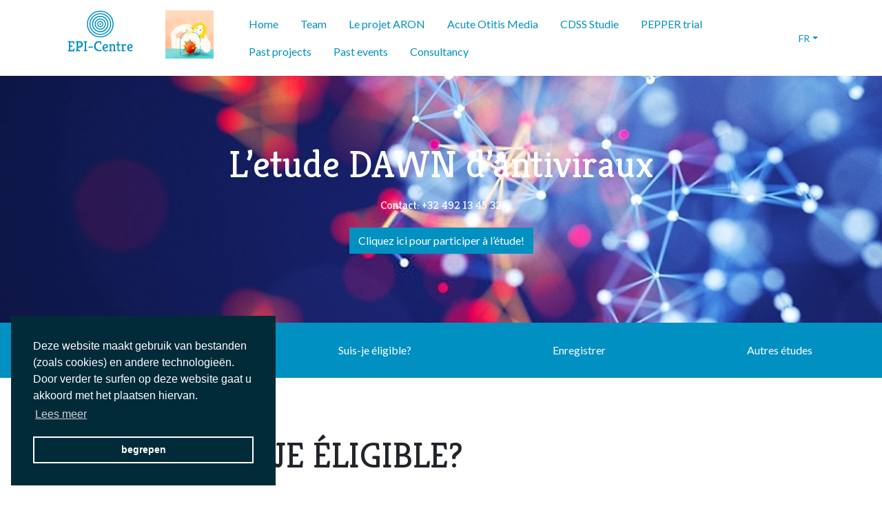

--- FILE ---
content_type: text/html; charset=utf-8
request_url: https://www.epi-centre.be/fr/dawn-camostat/kom-ik-in-aanmerking
body_size: 3620
content:
<!DOCTYPE html>
<!--

  Powered by...
          _           _
    _ __ (_)_ __ ___ | |__  _   _
   | '_ \| | '_ ` _ \| '_ \| | | |
   | | | | | | | | | | |_) | |_| |
   |_| |_|_|_| |_| |_|_.__/ \__,_|

  Interested? Visit https://nimbu.io

--> <!--[if lt IE 7]><html class="no-js lt-ie9 lt-ie8 lt-ie7"><![endif]--> <!--[if IE 7]><html class="no-js lt-ie9 lt-ie8"><![endif]--> <!--[if IE 8]><html class="no-js lt-ie9"><![endif]--> <!--[if gt IE 8]>><!<![endif]--> <html class='no-js' itemscope itemtype='http://schema.org/WebPage' lang='fr'> <head> <meta charset='utf-8'> <meta content='IE=edge' http-equiv='X-UA-Compatible'> <title>SUIS-JE ÉLIGIBLE? · Epi-Centre</title> <meta content='Epi-centre' name='author'> <meta content='width=device-width, initial-scale=1, shrink-to-fit=no' name='viewport'> <meta content='' name='keywords'> <meta content='' name='description'> <link href='https://cdn.nimbu.io/s/azev7hi/themes/lhkc81k/images/favicon/apple-touch-icon.png?36fnq2i' rel='apple-touch-icon' sizes='180x180'> <link href='https://cdn.nimbu.io/s/azev7hi/themes/lhkc81k/images/favicon/favicon-32x32.png?36fnq2i' rel='icon' sizes='32x32' type='image/png'> <link href='https://cdn.nimbu.io/s/azev7hi/themes/lhkc81k/images/favicon/favicon-16x16.png?36fnq2i' rel='icon' sizes='16x16' type='image/png'> <link href='https://cdn.nimbu.io/s/azev7hi/themes/lhkc81k/images/favicon/manifest.json?36fnq2i' rel='manifest'> <link color='#0090c1' href='https://cdn.nimbu.io/s/azev7hi/themes/lhkc81k/images/favicon/safari-pinned-tab.svg?36fnq2i' rel='mask-icon'> <link href='https://cdn.nimbu.io/s/azev7hi/themes/lhkc81k/images/favicon/favicon.ico?36fnq2i' rel='shortcut icon'> <meta content='https://cdn.nimbu.io/s/azev7hi/themes/lhkc81k/images/favicon/browserconfig.xml?36fnq2i' name='msapplication-config'> <meta content='#0090c1' name='theme-color'> <meta content='SUIS-JE ÉLIGIBLE? · Epi-Centre' property='og:title'> <meta content='website' property='og:type'> <meta content='https://www.epi-centre.be/fr/dawn-camostat/kom-ik-in-aanmerking' property='og:url'> <meta content='epi-centre.be' property='og:site_name'> <meta content='' property='og:description'> <meta content='SUIS-JE ÉLIGIBLE? · Epi-Centre' itemprop='name'> <meta content='' itemprop='description'> <meta content='summary_large_image' name='twitter:card'> <meta content='SUIS-JE ÉLIGIBLE? · Epi-Centre' name='twitter:title'> <meta content='' name='twitter:description'> <meta content='https://cdn.nimbu.io/s/azev7hi/themes/lhkc81k/images/facebook_post_image.jpg?36fnq2i' name='twitter:image'> <meta content='https://cdn.nimbu.io/s/azev7hi/themes/lhkc81k/images/facebook_post_image.jpg?36fnq2i' property='og:image'> <meta content='1200' itemprop='og:image:width'> <meta content='630' itemprop='og:image:height'> <meta content='https://cdn.nimbu.io/s/azev7hi/themes/lhkc81k/images/facebook_post_image.jpg?36fnq2i' itemprop='image'> <link href='https://cdn.nimbu.io/s/azev7hi/themes/lhkc81k/images/facebook_post_image.jpg?36fnq2i' rel='image_src' type='image/jpeg'> <link href="https://cdn.nimbu.io/s/azev7hi/themes/lhkc81k/stylesheets/app.css?36fnq2i" media="screen,print" rel="stylesheet" type="text/css"/> <meta name="csrf-param" content="authenticity_token"/> <meta name="csrf-token" content="qyN8C6pUAQcx8Tlt4AFEYiosTpKrHQPY0LdP045W4Yv201fVcDdNdSmCsmnLEgEEzQWfhJUlqsdJ-UHEK4_yiw"/> <link rel="dns-prefetch" href="https://cdn.nimbu.io"/> <link rel="dns-prefetch" href="https://static.nimbu.io"/> <meta http-equiv="x-dns-prefetch-control" content="on"/> <link rel="canonical" href="https://www.epi-centre.be/fr/dawn-camostat/kom-ik-in-aanmerking"/> <link rel="alternate" href="https://www.epi-centre.be/en/dawn-camostat/kom-ik-in-aanmerking" hreflang="en"/> <link rel="alternate" href="https://www.epi-centre.be/fr/dawn-camostat/kom-ik-in-aanmerking" hreflang="fr"/> <link rel="alternate" href="https://www.epi-centre.be/past-projects/dawn-camostat/kom-ik-in-aanmerking" hreflang="nl"/> <meta name="referrer" content="strict-origin-when-cross-origin"/> <link href='https://cdnjs.cloudflare.com/ajax/libs/cookieconsent2/3.0.3/cookieconsent.min.css' rel='stylesheet' type='text/css'> <script src='https://cdnjs.cloudflare.com/ajax/libs/cookieconsent2/3.0.3/cookieconsent.min.js'></script> <script>
  window.addEventListener("load", function(){
  window.cookieconsent.initialise({
    "palette": {
      "popup": {
        "background": "#022B3A",
        "text": "#ffffff"
      },
      "button": {
        "background": "transparent",
        "border": "#ffffff",
        "text": "#ffffff"
      }
    },
    "position": "left-bottom",
    "static": false,
    "content": {
      "message": "Deze website maakt gebruik van bestanden (zoals cookies) en andere technologieën. Door verder te surfen op deze website gaat u akkoord met het plaatsen hiervan.",
      "dismiss": "begrepen",
      "href": "/privacy",
      "link": "Lees meer"
    },
    "cookie": {
      "expiryDays": 7,
      "name": "cookieconsent_status_v1"
    }
  })});
</script> <script>
  window.dataLayer = window.dataLayer || [];
  function gtag(){dataLayer.push(arguments);}
  gtag('consent', 'default', {
    'ad_storage': 'denied',
    'analytics_storage': 'denied',
    'ad_personalization': 'denied',
    'ad_user_data': 'denied' ,
    'wait_for_update': 500
  });
  gtag('set', 'ads_data_redaction', true);
</script> <script defer src="https://www.googletagmanager.com/gtag/js?id=UA-28716521-2"></script> <script>
  window.dataLayer = window.dataLayer || [];
  function gtag(){dataLayer.push(arguments);}
  gtag('js', new Date());
  
  gtag('config', 'UA-28716521-2');
</script></head> <body class='body-page' id='body'> <div class='page-container'> <header> <div class='container'> <a class='logo' href='/' style='background-image: url(https://cdn.nimbu.io/s/azev7hi/themes/lhkc81k/images/logo.svg?36fnq2i)'></a> <a class='logo' href='' style='background-image: url(https://cdn.nimbu.io/s/azev7hi/pages/cumhfuu/DAWN%20logo%20zonder%20tekst%20klein.png?u5twri4)'></a> <nav id='main-nav'> <ul class='nav'> <li id="home-link" class="link first"><a href="/fr/">Home</a></li> <li id="team-link" class="link"><a href="/fr/team">Team</a></li> <li id="le-projet-aron-link" class="link"><a href="/fr/arontrial">Le projet ARON</a><ul id="le-projet-aron-submenu" class="submenu"><li id="enregistrement-link" class="link first"><a href="/fr/arontrial/registration">Enregistrement</a></li><li id="faq-voor-artsen-link" class="link"><a href="/fr/arontrial/faq-voor-artsen">FAQ voor artsen</a></li><li id="informations-pour-les-parents-et-les-enfants-link" class="link"><a href="/fr/arontrial/information-for-parents-and-children">Informations pour les parents et les enfants </a></li><li id="test-crp-link" class="link"><a href="/fr/arontrial/crp-test">Test CRP</a></li><li id="protocole-consentement-eclaire-link" class="link last"><a href="/fr/arontrial/protocol">Protocole & Consentement éclairé</a></li></ul></li> <li id="acute-otitis-media-link" class="link"><a href="/fr/acute-otitis-media">Acute Otitis Media</a></li> <li id="cdss-studie-link" class="link"><a href="/fr/cdss-studie">CDSS Studie</a></li> <li id="pepper-trial-link" class="link"><a href="/fr/pepper-trial">PEPPER trial</a></li> <li id="past-projects-link" class="link"><a href="/fr/past-projects">Past projects</a><ul id="past-projects-submenu" class="submenu"><li id="ernie2-etude-link" class="link first"><a href="/fr/ernie-2-trial">ERNIE2 étude</a></li><li id="ernie4-etude-link" class="link"><a href="/fr/ernie4">ERNIE4 étude</a></li><li id="dawn-etude-link" class="link active-parent"><a href="/fr/dawn-camostat">Dawn étude</a></li><li id="rosie-studie-link" class="link last"><a href="/fr/rosie">ROSIE studie</a></li></ul></li> <li id="past-events-link" class="link"><a href="/fr/past-events">Past events</a><ul id="past-events-submenu" class="submenu"><li id="pentalfa-2022-link" class="link first"><a href="/fr/pentalfa-webinar">Pentalfa 2022</a></li><li id="memtab2020-link" class="link"><a href="/fr/memtab2020">MEMTAB2020</a></li><li id="grin-2019-link" class="link last"><a href="/fr/grin-2019">GRIN 2019</a></li></ul></li> <li id="consultancy-link" class="link last"><a href="/fr/consultancy">Consultancy</a></li></ul> </nav> <div class='dropdown show lg-dropdown nav-link'> <a aria-expanded='false' aria-haspopup='true' class='lg-btn dropdown-toggle' data-toggle='dropdown' href='#' id='dropdownMenuLink' role='button'>fr</a> <div aria-labelledby='dropdownMenuLink' class='dropdown-menu'> <a class='dropdown-item ' href='/en/dawn-camostat/kom-ik-in-aanmerking'> en </a> <a class='dropdown-item active' href='/fr/dawn-camostat/kom-ik-in-aanmerking'> fr </a> <a class='dropdown-item ' href='/nl/past-projects/dawn-camostat/kom-ik-in-aanmerking'> nl </a> </div> </div> <div class='social-medias'> <div class='language-buttons nav-link'> <a class='' href='/en/dawn-camostat/kom-ik-in-aanmerking'> en </a> <a class='active' href='/fr/dawn-camostat/kom-ik-in-aanmerking'> fr </a> <a class='' href='/past-projects/dawn-camostat/kom-ik-in-aanmerking'> nl </a> </div> </div> <a class='hamburger hamburger--collapse' href='#menu'> <span class='hamburger-box'> <span class='hamburger-inner'></span> </span> </a> </div> <div class='search-bar'> <form action='/search'> <input name='q' placeholder='Zoeken' type='text'> </form> <a class='search-close'> <i class='fal fa-times'></i> </a> </div> </header> <div id='main'> <section class='heading-section overlay overlay-none overlay-opacity-transparent with-image' style='background-image: url("https://cdn.nimbu.io/s/azev7hi/pages/goovkh2/bigstock-Science-Technology-Technology-340435123.jpg?ej6yvf0")'> <div class='container'> <div class='row align-items-center justify-content-center'> <div class='page-title-wrapper text-center'> <h1 class='title'>L’etude DAWN d’antiviraux</h1> <div class='subtitle'>Contact: +32 492 13 45 32</div> <a class='btn btn-primary header-cta' href='/dawn-antivirals-studie/deelnemen'>Cliquez ici pour participer à l’étude!</a> </div> </div> </div> </section> <section class='content-section subnavigation-section theme-primary'> <div class='container'> <nav id='sub-nav'> <ul class='nav'> <li class='link current'> <a href='/fr/dawn-camostat'> L'etude DAWN d'antiviraux </a> </li> <li class='link current'> <a href='/fr/dawn-camostat/kom-ik-in-aanmerking'> Suis-je éligible? </a> </li> <li class='link '> <a href='/fr/dawn-camostat/inschrijven'> Enregistrer </a> </li> <li class='link '> <a href='/fr/dawn-camostat/andere-studies'> Autres études </a> </li> </ul> </nav> </div> </section> <section class='content-section text-section theme-auto spacing-options-top'> <div class='container'> <div class='row justify-content-center'> <div class='text-wrapper col-sm-8 wysiwyg'> <h2>SUIS-JE ÉLIGIBLE?</h2> <p><strong></strong></p> <h4>Vous pouvez participer à l'étude si vous répondez aux critères suivants:</h4> <p><span style="font-size: 18px;">•Vous avez plus de 40 ans<br>•Vous avez eu un test Corona positif au cours des 7 derniers jours<br>•Vous avez des symptômes de COVID 19 pendant 5 jours max.</span></p> </div> </div> </div> </section> </div> <footer class='justify-content-center text-center'> <div class='footer-nav d-flex justify-content-center align-items-center'> <div class='footer-nav-logo'> <img src='https://cdn.nimbu.io/s/azev7hi/themes/lhkc81k/images/logo.svg?36fnq2i'> </div> <a class='footer-nav-logo' href='https://www.achg.be' target='_blank'> <img src='https://cdn.nimbu.io/s/azev7hi/themes/lhkc81k/images/logo_achg.png?36fnq2i'> </a> </div> <div class='reference'> &#169; Copyright 2026 | Epi-Centre • Alle rechten voorbehouden • <a href='https://www.zenjoy.be' target='_blank'>Webdesign door Zenjoy in Leuven</a> • <a href='http://www.nimbu.io' target='_blank'>Powered by Nimbu</a> </div> </footer> </div> <script src="https://cdn.nimbu.io/s/azev7hi/themes/lhkc81k/javascripts/polyfills.js?36fnq2i" type="text/javascript"></script> <script src="https://cdn.nimbu.io/s/azev7hi/themes/lhkc81k/javascripts/vendor.js?36fnq2i" type="text/javascript"></script> <script src="https://cdn.nimbu.io/s/azev7hi/themes/lhkc81k/javascripts/app.js?36fnq2i" type="text/javascript"></script> </body> </html>

--- FILE ---
content_type: text/javascript; charset=utf-8
request_url: https://cdn.nimbu.io/s/azev7hi/themes/lhkc81k/javascripts/app.js?36fnq2i
body_size: 1683
content:
!function(e){function t(t){for(var r,i,l=t[0],s=t[1],u=t[2],p=0,f=[];p<l.length;p++)i=l[p],Object.prototype.hasOwnProperty.call(a,i)&&a[i]&&f.push(a[i][0]),a[i]=0;for(r in s)Object.prototype.hasOwnProperty.call(s,r)&&(e[r]=s[r]);for(c&&c(t);f.length;)f.shift()();return o.push.apply(o,u||[]),n()}function n(){for(var e,t=0;t<o.length;t++){for(var n=o[t],r=!0,l=1;l<n.length;l++){var s=n[l];0!==a[s]&&(r=!1)}r&&(o.splice(t--,1),e=i(i.s=n[0]))}return e}var r={},a={0:0},o=[];function i(t){if(r[t])return r[t].exports;var n=r[t]={i:t,l:!1,exports:{}};return e[t].call(n.exports,n,n.exports,i),n.l=!0,n.exports}i.m=e,i.c=r,i.d=function(e,t,n){i.o(e,t)||Object.defineProperty(e,t,{enumerable:!0,get:n})},i.r=function(e){"undefined"!=typeof Symbol&&Symbol.toStringTag&&Object.defineProperty(e,Symbol.toStringTag,{value:"Module"}),Object.defineProperty(e,"__esModule",{value:!0})},i.t=function(e,t){if(1&t&&(e=i(e)),8&t)return e;if(4&t&&"object"==typeof e&&e&&e.__esModule)return e;var n=Object.create(null);if(i.r(n),Object.defineProperty(n,"default",{enumerable:!0,value:e}),2&t&&"string"!=typeof e)for(var r in e)i.d(n,r,function(t){return e[t]}.bind(null,r));return n},i.n=function(e){var t=e&&e.__esModule?function(){return e.default}:function(){return e};return i.d(t,"a",t),t},i.o=function(e,t){return Object.prototype.hasOwnProperty.call(e,t)},i.p="/";var l=window.webpackJsonp=window.webpackJsonp||[],s=l.push.bind(l);l.push=t,l=l.slice();for(var u=0;u<l.length;u++)t(l[u]);var c=s;o.push([266,1,2]),n()}({266:function(e,t,n){n(637),e.exports=n(636)},636:function(e,t,n){"use strict";n.r(t)},637:function(e,t,n){"use strict";n.r(t);var r=n(10),a=n.n(r),o=(n(267),n(268),n(270),n(271),n(272),n(273),n(274),n(275),n(276),n(265)),i=function(){return a()(".owl-carousel").owlCarousel({loop:!0,responsive:{0:{items:1},500:{items:2},900:{items:3}}}),a()(".header-carousel").owlCarousel({loop:!0,autoplay:!0,center:!0,nav:!0,navText:["vorige","volgende"],dots:!1,stagePadding:0,items:1})},l=function(){var e;return e=a()("#main-nav").mmenu({wrappers:["bootstrap4"],navbar:{title:null},navbars:[{position:"top",content:a()(".search-bar").clone()},{position:"bottom",content:a()(".social-medias .social-media").clone().toArray().concat(a()(".language-buttons").clone().toArray())}]},{clone:!0}),e=a()("#mm-main-nav").data("mmenu"),a()(".hamburger").click(function(){return e.open()}),a()(".search-btn a").click(function(){return a()(this).closest("header").toggleClass("search-open").find("input").focus()}),a()(".search-bar input").blur(function(){return a()(this).closest("header").toggleClass("search-open")})},s=n(184),u=n.n(s),c=function(){var e,t;if(a()("#map").length>0)return u.a.KEY="AIzaSyAYC97rM6MLHjd2PMpSpT0YmwR5cJV4Bys",t=a()("#map").attr("data-coordinates").split(","),e={lat:parseFloat(t[0]),lng:parseFloat(t[1])},u.a.load(t=>{var n;return n=new t.maps.Map(document.getElementById("map"),{zoom:12,center:e,styles:[{featureType:"administrative",elementType:"labels.text.fill",stylers:[{color:"#444444"}]},{featureType:"landscape",elementType:"all",stylers:[{color:"#f2f2f2"}]},{featureType:"poi",elementType:"all",stylers:[{visibility:"off"}]},{featureType:"road",elementType:"all",stylers:[{saturation:-100},{lightness:45}]},{featureType:"road.highway",elementType:"all",stylers:[{visibility:"simplified"}]},{featureType:"road.arterial",elementType:"labels.icon",stylers:[{visibility:"off"}]},{featureType:"transit",elementType:"all",stylers:[{visibility:"off"}]},{featureType:"water",elementType:"all",stylers:[{color:"#46bcec"},{visibility:"on"}]}],mapTypeControl:!1}),new t.maps.Marker({position:e,map:n})})},p=(n(632),n(633),n(634),n(635),function(){if(a()(".send-with-ajax").length>0)return a()(document).on("propertychange change click keyup input paste",".send-with-ajax input, .send-with-ajax textarea",function(){return a()(this).closest(".input").find(".inline-error").remove()}),a()(".send-with-ajax").each(function(){var e;return(e=a()(this)).ajaxForm({beforeSubmit:function(){var t;return(t=e.find('input[type="submit"]')).attr("disabled","disabled"),t.after("<span class='sending-form'><i class='ml-3 fal fa-pulse fa-spinner'></span>"),!!e.parsley().validate()||(a()("span.sending-form").remove(),t.removeAttr("disabled"),!1)},error:function(){var e,t;return a()(".sending-form").remove(),e=$formButton.val(),$formButton.removeAttr("disabled"),t=$formButton.data("failed-text")?$formButton.data("failed-text"):"Error!",$formButton.val(t),setTimeout(function(){$formButton.attr("value",e)},3e3),!1},success:function(t,n,r){var o,i,l,s,u;return s=a()(t).find(".inline-error"),(o=e.find('input[type="submit"]')).removeAttr("disabled"),a()(".sending-form").remove(),s.length>0?(i=a()(t).find(".send-with-ajax"),e.html(i.html())):(l=o.val(),u=o.data("success-text")?o.data("success-text"):"Bedankt!",o.val(u),setTimeout(function(){o.attr("value",l),e[0].reset()},3e3),!1)}})})}),f=function(){return l(),i(),c(),p()};Object(o.a)().then(function(){f()})}});
//# sourceMappingURL=app.js.map

--- FILE ---
content_type: image/svg+xml; charset=utf-8
request_url: https://cdn.nimbu.io/s/azev7hi/themes/lhkc81k/images/logo.svg?36fnq2i
body_size: 1281
content:
<?xml version="1.0" encoding="utf-8"?>
<!-- Generator: Adobe Illustrator 24.3.0, SVG Export Plug-In . SVG Version: 6.00 Build 0)  -->
<svg version="1.1" id="Layer_1" xmlns="http://www.w3.org/2000/svg" xmlns:xlink="http://www.w3.org/1999/xlink" x="0px" y="0px"
	 viewBox="0 0 191 141" style="enable-background:new 0 0 191 141;" xml:space="preserve">
<style type="text/css">
	.st0{fill:none;stroke:#0090C1;stroke-width:3;stroke-miterlimit:10;}
	.st1{fill:#0090C1;}
</style>
<g id="Layer_1_1_">
	<circle class="st0" cx="95.5" cy="40" r="37.5"/>
	<circle class="st0" cx="95.5" cy="40" r="30.2"/>
	<circle class="st0" cx="95.5" cy="40" r="22.5"/>
	<circle class="st0" cx="95.5" cy="40" r="15"/>
	<circle class="st0" cx="95.5" cy="40" r="7.7"/>
	<circle class="st1" cx="95.5" cy="40" r="2.4"/>
	<path class="st1" d="M1,90h18.1l0.9,8h-2.7l-1.6-4.3H7.8v9h6.7v3.7H7.8v9.5h8.4l1.5-4.3h2.7l-0.9,8H1.4l-0.4-3l2.6-0.6V93.4L1,93.2
		V90z"/>
	<path class="st1" d="M30.8,115.8c0.7,0.2,2.8,0.4,6.2,0.9l-0.1,2.8H24.3l-0.4-3l2.7-0.6V93.5l-2.7-0.2V90h9c4,0,6.9,0.9,9,2.7
		c1.9,1.7,2.9,4.2,2.7,6.7c0,3.3-1.1,5.8-3.4,7.5c-2,1.4-4.8,2.2-8.4,2.2h-2L30.8,115.8z M40.1,99.4c0-3.8-2.6-5.7-7.8-5.7h-1.5
		v11.7h1.8c2.6,0,4.6-0.6,5.8-1.8C39.6,102.5,40.2,101,40.1,99.4z"/>
	<path class="st1" d="M50.1,93.5l-2.7-0.2V90h9.3l0.4,3.2l-2.8,0.4V116l2.8,0.3v3.1h-9.3l-0.4-3.1l2.7-0.5V93.5z"/>
	<path class="st1" d="M61.5,106.5l0.5-0.6h11.3c0.2,0,0.3,0.1,0.3,0.3v2.9H61.5V106.5z"/>
	<path class="st1" d="M99.7,117.7c-1.8,1.3-4.3,1.9-7.6,1.9c-3.7,0.1-7.3-1.3-10.1-3.8c-3-2.8-4.7-6.7-4.6-10.8
		c0-4.7,1.4-8.5,4.3-11.3c2.7-2.6,6.4-3.9,10.1-3.8c2.1,0,4.2,0.3,6.3,0.8l0.8,7.8h-2.9L94.5,94c-0.9-0.2-1.9-0.3-2.8-0.3
		c-1.3,0-2.7,0.3-3.9,0.9c-1.2,0.6-2.3,1.4-3.1,2.4c-3.6,4.7-3.5,11.2,0.3,15.7c2,2.2,4.9,3.4,7.9,3.3c1.1,0,2.3-0.2,3.4-0.6
		c0.8-0.3,1.5-0.6,2.2-1.1L99.7,117.7z"/>
	<path class="st1" d="M118,104.4c0,0.9-0.2,1.8-0.4,2.6c-0.4,0.9-1,1.7-1.7,2.3c-1.9,1.5-5.1,2.3-9.5,2.4c0.3,2,1.6,3.7,3.5,4.4
		c0.7,0.3,1.4,0.4,2.1,0.4c0.7,0,1.3-0.1,2-0.2c0.5-0.1,1-0.3,1.4-0.4c0.6-0.2,1.1-0.6,1.6-1l0.9,3c-0.5,0.4-1,0.7-1.6,0.9
		c-2.6,1.2-5.6,1.3-8.4,0.3c-2.4-0.8-4.3-2.7-5.1-5.2c-0.5-1.4-0.8-3-0.7-4.5c0-1.6,0.2-3.1,0.8-4.6c0.4-1.2,1.1-2.3,2-3.3
		c1.6-1.8,4-2.8,6.4-2.7c1.7-0.1,3.4,0.5,4.7,1.5C117.3,101.3,118,102.8,118,104.4z M114,104.7c0-0.7-0.2-1.4-0.6-2
		c-0.5-0.5-1.2-0.8-1.9-0.8c-0.7,0-1.4,0.1-2.1,0.4c-0.6,0.3-1.1,0.7-1.5,1.2c-1.1,1.4-1.7,3.2-1.8,5c1.6,0.1,3.1-0.1,4.7-0.5
		c0.9-0.2,1.7-0.7,2.3-1.3C113.7,106.2,114,105.5,114,104.7L114,104.7z"/>
	<path class="st1" d="M127.2,100.3c1.5-1.1,3.3-1.6,5.1-1.6c3,0,4.9,1.1,5.9,3.2c0.3,0.9,0.5,1.8,0.5,2.7v11.7l2.6,0.7v2.3h-8.5
		l-0.5-2.3l2.6-0.6v-11.2c0.1-1-0.2-1.9-0.9-2.6c-0.6-0.5-1.4-0.7-2.2-0.7c-1.6,0-3.1,0.6-4.3,1.7v12.8l2.5,0.7v2.3h-8.5l-0.5-2.3
		l2.7-0.6v-14.5l-2.3,0.2l-0.4-2.6c0.4-0.1,0.8-0.1,1.3-0.2l1.4-0.3l1.4-0.2c0.4-0.1,0.8-0.1,1.1-0.2L127.2,100.3z"/>
	<path class="st1" d="M154.2,115.2l0.9,2.8c-0.5,0.5-1.1,0.8-1.8,1.1c-0.9,0.4-2,0.6-3,0.6c-1.1,0-2.2-0.4-3.1-1.1
		c-0.9-1-1.4-2.3-1.3-3.6v-13h-3.5l-0.6-2.8l0.3-0.4h3.8v-7.1l3.4-0.8l0.2,0.6v7.3h4.4c0.1,0,0.2,0.1,0.2,0.3v2.9h-4.6v12.2
		c-0.1,0.6,0.1,1.3,0.4,1.8c0.3,0.3,0.6,0.4,1,0.4c0.3,0,0.7,0,1-0.1c0.3-0.1,0.6-0.2,0.8-0.3C153.3,115.7,153.8,115.5,154.2,115.2z
		"/>
	<path class="st1" d="M163.2,100.8c1.1-1.3,2.7-2,4.4-2c1.1,0,2.2,0.3,3.2,0.9c0.8,0.6,1.5,1.4,1.9,2.3l-4.2,2.1l-1.3-2
		c-1,0-2,0.5-2.6,1.2c-0.8,0.9-1.2,2.1-1.2,3.3v9.2c0,0.1,0.2,0.2,0.7,0.3l4.8,1v2.3h-11.5l-0.5-2.3l2.6-0.6v-14.4h-2.4l-0.4-2.5
		c1.6-0.2,3.3-0.6,5-0.9L163.2,100.8z"/>
	<path class="st1" d="M190.1,104.4c0,0.9-0.2,1.8-0.4,2.6c-0.3,0.9-0.9,1.7-1.7,2.3c-1.9,1.5-5.1,2.3-9.5,2.4c0.3,2,1.6,3.7,3.4,4.4
		c0.7,0.3,1.4,0.4,2.1,0.4c0.7,0,1.3-0.1,2-0.2c0.5-0.1,1-0.3,1.4-0.4c0.6-0.3,1.1-0.6,1.6-1l0.9,3c-0.5,0.4-1,0.7-1.6,0.9
		c-2.7,1.2-5.7,1.2-8.4,0.2c-2.4-0.8-4.3-2.7-5.1-5.2c-1-2.9-1-6.1,0-9.1c0.5-1.2,1.2-2.4,2.1-3.3c1.6-1.8,4-2.8,6.4-2.7
		c1.7-0.1,3.4,0.5,4.7,1.5C189.4,101.2,190.1,102.8,190.1,104.4z M186,104.7c0-0.7-0.2-1.4-0.6-2c-0.5-0.5-1.1-0.8-1.9-0.8
		c-0.7,0-1.4,0.1-2.1,0.4c-0.6,0.3-1.1,0.7-1.5,1.2c-1.1,1.4-1.7,3.2-1.7,5c1.6,0.1,3.1-0.1,4.6-0.5c0.9-0.2,1.7-0.7,2.4-1.3
		C185.7,106.2,186,105.5,186,104.7L186,104.7z"/>
</g>
</svg>


--- FILE ---
content_type: text/javascript; charset=utf-8
request_url: https://cdn.nimbu.io/s/azev7hi/themes/lhkc81k/javascripts/polyfills.js?36fnq2i
body_size: 75653
content:
(window.webpackJsonp=window.webpackJsonp||[]).push([[1],[function(t,r,e){"use strict";var n=e(3),i=e(27).f,o=e(29),a=e(18),u=e(147),s=e(84),c=e(99);t.exports=function(t,r){var e,f,h,l,p,v=t.target,d=t.global,g=t.stat;if(e=d?n:g?n[v]||u(v,{}):n[v]&&n[v].prototype)for(f in r){if(l=r[f],h=t.dontCallGetSet?(p=i(e,f))&&p.value:e[f],!c(d?f:v+(g?".":"#")+f,t.forced)&&void 0!==h){if(typeof l==typeof h)continue;s(l,h)}(t.sham||h&&h.sham)&&o(l,"sham",!0),a(e,f,l,t)}}},function(t,r,e){"use strict";t.exports=function(t){try{return!!t()}catch(t){return!0}}},function(t,r,e){"use strict";var n=e(96),i=Function.prototype,o=i.call,a=n&&i.bind.bind(o,o);t.exports=n?a:function(t){return function(){return o.apply(t,arguments)}}},function(t,r,e){"use strict";(function(r){var e=function(t){return t&&t.Math===Math&&t};t.exports=e("object"==typeof globalThis&&globalThis)||e("object"==typeof window&&window)||e("object"==typeof self&&self)||e("object"==typeof r&&r)||e("object"==typeof this&&this)||function(){return this}()||Function("return this")()}).call(this,e(146))},function(t,r,e){"use strict";var n=e(96),i=Function.prototype.call;t.exports=n?i.bind(i):function(){return i.apply(i,arguments)}},function(t,r,e){"use strict";var n=e(7),i=String,o=TypeError;t.exports=function(t){if(n(t))return t;throw new o(i(t)+" is not an object")}},function(t,r,e){"use strict";var n=e(1);t.exports=!n(function(){return 7!==Object.defineProperty({},1,{get:function(){return 7}})[1]})},function(t,r,e){"use strict";var n=e(14);t.exports=function(t){return"object"==typeof t?null!==t:n(t)}},function(t,r,e){"use strict";var n=e(3),i=e(81),o=e(13),a=e(82),u=e(80),s=e(185),c=n.Symbol,f=i("wks"),h=s?c.for||c:c&&c.withoutSetter||a;t.exports=function(t){return o(f,t)||(f[t]=u&&o(c,t)?c[t]:h("Symbol."+t)),f[t]}},function(t,r,e){"use strict";var n=e(42),i=String;t.exports=function(t){if("Symbol"===n(t))throw new TypeError("Cannot convert a Symbol value to a string");return i(t)}},,function(t,r,e){"use strict";var n=e(3),i=e(14);t.exports=function(t,r){return arguments.length<2?(e=n[t],i(e)?e:void 0):n[t]&&n[t][r];var e}},function(t,r,e){"use strict";var n=e(14),i=e(65),o=TypeError;t.exports=function(t){if(n(t))return t;throw new o(i(t)+" is not a function")}},function(t,r,e){"use strict";var n=e(2),i=e(16),o=n({}.hasOwnProperty);t.exports=Object.hasOwn||function(t,r){return o(i(t),r)}},function(t,r,e){"use strict";var n="object"==typeof document&&document.all;t.exports=void 0===n&&void 0!==n?function(t){return"function"==typeof t||t===n}:function(t){return"function"==typeof t}},function(t,r,e){"use strict";var n,i,o,a=e(125),u=e(6),s=e(3),c=e(14),f=e(7),h=e(13),l=e(42),p=e(65),v=e(29),d=e(18),g=e(24),y=e(36),m=e(37),b=e(50),w=e(8),x=e(82),E=e(22),S=E.enforce,A=E.get,O=s.Int8Array,R=O&&O.prototype,I=s.Uint8ClampedArray,T=I&&I.prototype,M=O&&m(O),k=R&&m(R),P=Object.prototype,j=s.TypeError,L=w("toStringTag"),N=x("TYPED_ARRAY_TAG"),C="TypedArrayConstructor",D=a&&!!b&&"Opera"!==l(s.opera),U=!1,_={Int8Array:1,Uint8Array:1,Uint8ClampedArray:1,Int16Array:2,Uint16Array:2,Int32Array:4,Uint32Array:4,Float32Array:4,Float64Array:8},F={BigInt64Array:8,BigUint64Array:8},B=function(t){if(!f(t))return!1;var r=l(t);return h(_,r)||h(F,r)};for(n in _)(o=(i=s[n])&&i.prototype)?S(o)[C]=i:D=!1;for(n in F)(o=(i=s[n])&&i.prototype)&&(S(o)[C]=i);if((!D||!c(M)||M===Function.prototype)&&(M=function(){throw new j("Incorrect invocation")},D))for(n in _)s[n]&&b(s[n],M);if((!D||!k||k===P)&&(k=M.prototype,D))for(n in _)s[n]&&b(s[n].prototype,k);if(D&&m(T)!==k&&b(T,k),u&&!h(k,L))for(n in U=!0,g(k,L,{configurable:!0,get:function(){return f(this)?this[N]:void 0}}),_)s[n]&&v(s[n],N,n);t.exports={NATIVE_ARRAY_BUFFER_VIEWS:D,TYPED_ARRAY_TAG:U&&N,aTypedArray:function(t){if(B(t))return t;throw new j("Target is not a typed array")},aTypedArrayConstructor:function(t){if(c(t)&&(!b||y(M,t)))return t;throw new j(p(t)+" is not a typed array constructor")},exportTypedArrayMethod:function(t,r,e,n){if(u){if(e)for(var i in _){var o=s[i];if(o&&h(o.prototype,t))try{delete o.prototype[t]}catch(e){try{o.prototype[t]=r}catch(t){}}}k[t]&&!e||d(k,t,e?r:D&&R[t]||r,n)}},exportTypedArrayStaticMethod:function(t,r,e){var n,i;if(u){if(b){if(e)for(n in _)if((i=s[n])&&h(i,t))try{delete i[t]}catch(t){}if(M[t]&&!e)return;try{return d(M,t,e?r:D&&M[t]||r)}catch(t){}}for(n in _)!(i=s[n])||i[t]&&!e||d(i,t,r)}},getTypedArrayConstructor:function t(r){var e=m(r);if(f(e)){var n=A(e);return n&&h(n,C)?n[C]:t(e)}},isView:function(t){if(!f(t))return!1;var r=l(t);return"DataView"===r||h(_,r)||h(F,r)},isTypedArray:B,TypedArray:M,TypedArrayPrototype:k}},function(t,r,e){"use strict";var n=e(21),i=Object;t.exports=function(t){return i(n(t))}},function(t,r,e){"use strict";t.exports=!1},function(t,r,e){"use strict";var n=e(14),i=e(20),o=e(148),a=e(147);t.exports=function(t,r,e,u){u||(u={});var s=u.enumerable,c=void 0!==u.name?u.name:r;if(n(e)&&o(e,c,u),u.global)s?t[r]=e:a(r,e);else{try{u.unsafe?t[r]&&(s=!0):delete t[r]}catch(t){}s?t[r]=e:i.f(t,r,{value:e,enumerable:!1,configurable:!u.nonConfigurable,writable:!u.nonWritable})}return t}},function(t,r,e){"use strict";var n=e(41);t.exports=function(t){return n(t.length)}},function(t,r,e){"use strict";var n=e(6),i=e(187),o=e(188),a=e(5),u=e(62),s=TypeError,c=Object.defineProperty,f=Object.getOwnPropertyDescriptor,h="enumerable",l="configurable",p="writable";r.f=n?o?function(t,r,e){if(a(t),r=u(r),a(e),"function"==typeof t&&"prototype"===r&&"value"in e&&p in e&&!e[p]){var n=f(t,r);n&&n[p]&&(t[r]=e.value,e={configurable:l in e?e[l]:n[l],enumerable:h in e?e[h]:n[h],writable:!1})}return c(t,r,e)}:c:function(t,r,e){if(a(t),r=u(r),a(e),i)try{return c(t,r,e)}catch(t){}if("get"in e||"set"in e)throw new s("Accessors not supported");return"value"in e&&(t[r]=e.value),t}},function(t,r,e){"use strict";var n=e(55),i=TypeError;t.exports=function(t){if(n(t))throw new i("Can't call method on "+t);return t}},function(t,r,e){"use strict";var n,i,o,a=e(189),u=e(3),s=e(7),c=e(29),f=e(13),h=e(112),l=e(114),p=e(97),v="Object already initialized",d=u.TypeError,g=u.WeakMap;if(a||h.state){var y=h.state||(h.state=new g);y.get=y.get,y.has=y.has,y.set=y.set,n=function(t,r){if(y.has(t))throw new d(v);return r.facade=t,y.set(t,r),r},i=function(t){return y.get(t)||{}},o=function(t){return y.has(t)}}else{var m=l("state");p[m]=!0,n=function(t,r){if(f(t,m))throw new d(v);return r.facade=t,c(t,m,r),r},i=function(t){return f(t,m)?t[m]:{}},o=function(t){return f(t,m)}}t.exports={set:n,get:i,has:o,enforce:function(t){return o(t)?i(t):n(t,{})},getterFor:function(t){return function(r){var e;if(!s(r)||(e=i(r)).type!==t)throw new d("Incompatible receiver, "+t+" required");return e}}}},function(t,r,e){"use strict";var n=e(191);t.exports=function(t){var r=+t;return r!=r||0===r?0:n(r)}},function(t,r,e){"use strict";var n=e(148),i=e(20);t.exports=function(t,r,e){return e.get&&n(e.get,r,{getter:!0}),e.set&&n(e.set,r,{setter:!0}),i.f(t,r,e)}},function(t,r,e){"use strict";var n=e(43),i=e(4),o=e(5),a=e(65),u=e(158),s=e(19),c=e(36),f=e(86),h=e(70),l=e(32),p=TypeError,v=function(t,r){this.stopped=t,this.result=r},d=v.prototype;t.exports=function(t,r,e){var g,y,m,b,w,x,E,S=e&&e.that,A=!(!e||!e.AS_ENTRIES),O=!(!e||!e.IS_RECORD),R=!(!e||!e.IS_ITERATOR),I=!(!e||!e.INTERRUPTED),T=n(r,S),M=function(t){return g&&l(g,"normal"),new v(!0,t)},k=function(t){return A?(o(t),I?T(t[0],t[1],M):T(t[0],t[1])):I?T(t,M):T(t)};if(O)g=t.iterator;else if(R)g=t;else{if(!(y=h(t)))throw new p(a(t)+" is not iterable");if(u(y)){for(m=0,b=s(t);b>m;m++)if((w=k(t[m]))&&c(d,w))return w;return new v(!1)}g=f(t,y)}for(x=O?t.next:g.next;!(E=i(x,g)).done;){try{w=k(E.value)}catch(t){l(g,"throw",t)}if("object"==typeof w&&w&&c(d,w))return w}return new v(!1)}},function(t,r,e){"use strict";var n=e(79),i=e(21);t.exports=function(t){return n(i(t))}},function(t,r,e){"use strict";var n=e(6),i=e(4),o=e(110),a=e(40),u=e(26),s=e(62),c=e(13),f=e(187),h=Object.getOwnPropertyDescriptor;r.f=n?h:function(t,r){if(t=u(t),r=s(r),f)try{return h(t,r)}catch(t){}if(c(t,r))return a(!i(o.f,t,r),t[r])}},function(t,r,e){"use strict";var n=e(12),i=e(55);t.exports=function(t,r){var e=t[r];return i(e)?void 0:n(e)}},function(t,r,e){"use strict";var n=e(6),i=e(20),o=e(40);t.exports=n?function(t,r,e){return i.f(t,r,o(1,e))}:function(t,r,e){return t[r]=e,t}},function(t,r,e){"use strict";var n,i=e(5),o=e(153),a=e(151),u=e(97),s=e(192),c=e(113),f=e(114),h="prototype",l="script",p=f("IE_PROTO"),v=function(){},d=function(t){return"<"+l+">"+t+"</"+l+">"},g=function(t){t.write(d("")),t.close();var r=t.parentWindow.Object;return t=null,r},y=function(){try{n=new ActiveXObject("htmlfile")}catch(t){}var t,r,e;y="undefined"!=typeof document?document.domain&&n?g(n):(r=c("iframe"),e="java"+l+":",r.style.display="none",s.appendChild(r),r.src=String(e),(t=r.contentWindow.document).open(),t.write(d("document.F=Object")),t.close(),t.F):g(n);for(var i=a.length;i--;)delete y[h][a[i]];return y()};u[p]=!0,t.exports=Object.create||function(t,r){var e;return null!==t?(v[h]=i(t),e=new v,v[h]=null,e[p]=t):e=y(),void 0===r?e:o.f(e,r)}},function(t,r,e){"use strict";var n=e(43),i=e(2),o=e(79),a=e(16),u=e(19),s=e(101),c=i([].push),f=function(t){var r=1===t,e=2===t,i=3===t,f=4===t,h=6===t,l=7===t,p=5===t||h;return function(v,d,g,y){for(var m,b,w=a(v),x=o(w),E=u(x),S=n(d,g),A=0,O=y||s,R=r?O(v,E):e||l?O(v,0):void 0;E>A;A++)if((p||A in x)&&(b=S(m=x[A],A,w),t))if(r)R[A]=b;else if(b)switch(t){case 3:return!0;case 5:return m;case 6:return A;case 2:c(R,m)}else switch(t){case 4:return!1;case 7:c(R,m)}return h?-1:i||f?f:R}};t.exports={forEach:f(0),map:f(1),filter:f(2),some:f(3),every:f(4),find:f(5),findIndex:f(6),filterReject:f(7)}},function(t,r,e){"use strict";var n=e(4),i=e(5),o=e(28);t.exports=function(t,r,e){var a,u;i(t);try{if(!(a=o(t,"return"))){if("throw"===r)throw e;return e}a=n(a,t)}catch(t){u=!0,a=t}if("throw"===r)throw e;if(u)throw a;return i(a),e}},function(t,r,e){"use strict";var n=e(2),i=n({}.toString),o=n("".slice);t.exports=function(t){return o(i(t),8,-1)}},function(t,r,e){"use strict";var n=e(116),i=e(13),o=e(193),a=e(20).f;t.exports=function(t){var r=n.Symbol||(n.Symbol={});i(r,t)||a(r,t,{value:o.f(t)})}},function(t,r,e){"use strict";t.exports=function(t){return{iterator:t,next:t.next,done:!1}}},function(t,r,e){"use strict";var n=e(2);t.exports=n({}.isPrototypeOf)},function(t,r,e){"use strict";var n=e(13),i=e(14),o=e(16),a=e(114),u=e(157),s=a("IE_PROTO"),c=Object,f=c.prototype;t.exports=u?c.getPrototypeOf:function(t){var r=o(t);if(n(r,s))return r[s];var e=r.constructor;return i(e)&&r instanceof e?e.prototype:r instanceof c?f:null}},function(t,r,e){"use strict";var n=e(20).f,i=e(13),o=e(8)("toStringTag");t.exports=function(t,r,e){t&&!e&&(t=t.prototype),t&&!i(t,o)&&n(t,o,{configurable:!0,value:r})}},function(t,r,e){"use strict";var n=e(8),i=e(30),o=e(20).f,a=n("unscopables"),u=Array.prototype;void 0===u[a]&&o(u,a,{configurable:!0,value:i(null)}),t.exports=function(t){u[a][t]=!0}},function(t,r,e){"use strict";t.exports=function(t,r){return{enumerable:!(1&t),configurable:!(2&t),writable:!(4&t),value:r}}},function(t,r,e){"use strict";var n=e(23),i=Math.min;t.exports=function(t){var r=n(t);return r>0?i(r,9007199254740991):0}},function(t,r,e){"use strict";var n=e(152),i=e(14),o=e(33),a=e(8)("toStringTag"),u=Object,s="Arguments"===o(function(){return arguments}());t.exports=n?o:function(t){var r,e,n;return void 0===t?"Undefined":null===t?"Null":"string"==typeof(e=function(t,r){try{return t[r]}catch(t){}}(r=u(t),a))?e:s?o(r):"Object"===(n=o(r))&&i(r.callee)?"Arguments":n}},function(t,r,e){"use strict";var n=e(67),i=e(12),o=e(96),a=n(n.bind);t.exports=function(t,r){return i(t),void 0===r?t:o?a(t,r):function(){return t.apply(r,arguments)}}},function(t,r,e){"use strict";var n=e(96),i=Function.prototype,o=i.apply,a=i.call;t.exports="object"==typeof Reflect&&Reflect.apply||(n?a.bind(o):function(){return a.apply(o,arguments)})},function(t,r,e){"use strict";var n=e(36),i=TypeError;t.exports=function(t,r){if(n(r,t))return t;throw new i("Incorrect invocation")}},function(t,r,e){"use strict";var n=e(2),i=e(21),o=e(9),a=/"/g,u=n("".replace);t.exports=function(t,r,e,n){var s=o(i(t)),c="<"+r;return""!==e&&(c+=" "+e+'="'+u(o(n),a,"&quot;")+'"'),c+">"+s+"</"+r+">"}},function(t,r,e){"use strict";var n=e(1);t.exports=function(t){return n(function(){var r=""[t]('"');return r!==r.toLowerCase()||r.split('"').length>3})}},function(t,r,e){"use strict";var n=e(2);t.exports=n([].slice)},function(t,r,e){"use strict";var n=TypeError;t.exports=function(t,r){if(t<r)throw new n("Not enough arguments");return t}},function(t,r,e){"use strict";var n=e(117),i=e(7),o=e(21),a=e(198);t.exports=Object.setPrototypeOf||("__proto__"in{}?function(){var t,r=!1,e={};try{(t=n(Object.prototype,"__proto__","set"))(e,[]),r=e instanceof Array}catch(t){}return function(e,n){return o(e),a(n),i(e)?(r?t(e,n):e.__proto__=n,e):e}}():void 0)},function(t,r,e){"use strict";var n=e(2),i=Set.prototype;t.exports={Set:Set,add:n(i.add),has:n(i.has),remove:n(i.delete),proto:i}},function(t,r,e){"use strict";var n,i,o=e(3),a=e(53),u=o.process,s=o.Deno,c=u&&u.versions||s&&s.version,f=c&&c.v8;f&&(i=(n=f.split("."))[0]>0&&n[0]<4?1:+(n[0]+n[1])),!i&&a&&(!(n=a.match(/Edge\/(\d+)/))||n[1]>=74)&&(n=a.match(/Chrome\/(\d+)/))&&(i=+n[1]),t.exports=i},function(t,r,e){"use strict";var n=e(3).navigator,i=n&&n.userAgent;t.exports=i?String(i):""},function(t,r,e){"use strict";var n=e(3);t.exports=function(t,r){var e=n.Iterator,i=e&&e.prototype,o=i&&i[t],a=!1;if(o)try{o.call({next:function(){return{done:!0}},return:function(){a=!0}},-1)}catch(t){t instanceof r||(a=!1)}if(!a)return o}},function(t,r,e){"use strict";t.exports=function(t){return null==t}},function(t,r,e){"use strict";var n=e(23),i=Math.max,o=Math.min;t.exports=function(t,r){var e=n(t);return e<0?i(e+r,0):o(e,r)}},function(t,r,e){"use strict";var n=e(6),i=e(20),o=e(40);t.exports=function(t,r,e){n?i.f(t,r,o(0,e)):t[r]=e}},function(t,r,e){"use strict";var n=e(1);t.exports=function(t,r){var e=[][t];return!!e&&n(function(){e.call(null,r||function(){return 1},1)})}},function(t,r,e){"use strict";var n=e(18);t.exports=function(t,r,e){for(var i in r)n(t,i,r[i],e);return t}},function(t,r,e){"use strict";var n=e(12),i=TypeError,o=function(t){var r,e;this.promise=new t(function(t,n){if(void 0!==r||void 0!==e)throw new i("Bad Promise constructor");r=t,e=n}),this.resolve=n(r),this.reject=n(e)};t.exports.f=function(t){return new o(t)}},function(t,r,e){"use strict";var n=e(0),i=e(3),o=e(4),a=e(6),u=e(181),s=e(15),c=e(124),f=e(45),h=e(40),l=e(29),p=e(171),v=e(41),d=e(126),g=e(253),y=e(553),m=e(62),b=e(13),w=e(42),x=e(7),E=e(64),S=e(30),A=e(36),O=e(50),R=e(66).f,I=e(254),T=e(31).forEach,M=e(89),k=e(24),P=e(20),j=e(27),L=e(104),N=e(22),C=e(69),D=N.get,U=N.set,_=N.enforce,F=P.f,B=j.f,z=i.RangeError,W=c.ArrayBuffer,V=W.prototype,H=c.DataView,G=s.NATIVE_ARRAY_BUFFER_VIEWS,q=s.TYPED_ARRAY_TAG,Y=s.TypedArray,$=s.TypedArrayPrototype,J=s.isTypedArray,K="BYTES_PER_ELEMENT",X="Wrong length",Q=function(t,r){k(t,r,{configurable:!0,get:function(){return D(this)[r]}})},Z=function(t){var r;return A(V,t)||"ArrayBuffer"===(r=w(t))||"SharedArrayBuffer"===r},tt=function(t,r){return J(t)&&!E(r)&&r in t&&p(+r)&&r>=0},rt=function(t,r){return r=m(r),tt(t,r)?h(2,t[r]):B(t,r)},et=function(t,r,e){return r=m(r),!(tt(t,r)&&x(e)&&b(e,"value"))||b(e,"get")||b(e,"set")||e.configurable||b(e,"writable")&&!e.writable||b(e,"enumerable")&&!e.enumerable?F(t,r,e):(t[r]=e.value,t)};a?(G||(j.f=rt,P.f=et,Q($,"buffer"),Q($,"byteOffset"),Q($,"byteLength"),Q($,"length")),n({target:"Object",stat:!0,forced:!G},{getOwnPropertyDescriptor:rt,defineProperty:et}),t.exports=function(t,r,e){var a=t.match(/\d+/)[0]/8,s=t+(e?"Clamped":"")+"Array",c="get"+t,h="set"+t,p=i[s],m=p,b=m&&m.prototype,w={},E=function(t,r){F(t,r,{get:function(){return function(t,r){var e=D(t);return e.view[c](r*a+e.byteOffset,!0)}(this,r)},set:function(t){return function(t,r,n){var i=D(t);i.view[h](r*a+i.byteOffset,e?y(n):n,!0)}(this,r,t)},enumerable:!0})};G?u&&(m=r(function(t,r,e,n){return f(t,b),C(x(r)?Z(r)?void 0!==n?new p(r,g(e,a),n):void 0!==e?new p(r,g(e,a)):new p(r):J(r)?L(m,r):o(I,m,r):new p(d(r)),t,m)}),O&&O(m,Y),T(R(p),function(t){t in m||l(m,t,p[t])}),m.prototype=b):(m=r(function(t,r,e,n){f(t,b);var i,u,s,c=0,h=0;if(x(r)){if(!Z(r))return J(r)?L(m,r):o(I,m,r);i=r,h=g(e,a);var l=r.byteLength;if(void 0===n){if(l%a)throw new z(X);if((u=l-h)<0)throw new z(X)}else if((u=v(n)*a)+h>l)throw new z(X);s=u/a}else s=d(r),i=new W(u=s*a);for(U(t,{buffer:i,byteOffset:h,byteLength:u,length:s,view:new H(i)});c<s;)E(t,c++)}),O&&O(m,Y),b=m.prototype=S($)),b.constructor!==m&&l(b,"constructor",m),_(b).TypedArrayConstructor=m,q&&l(b,q,s);var A=m!==p;w[s]=m,n({global:!0,constructor:!0,forced:A,sham:!G},w),K in m||l(m,K,a),K in b||l(b,K,a),M(s)}):t.exports=function(){}},function(t,r,e){"use strict";var n=e(111),i=e(64);t.exports=function(t){var r=n(t,"string");return i(r)?r:r+""}},function(t,r,e){"use strict";var n=e(33);t.exports=Array.isArray||function(t){return"Array"===n(t)}},function(t,r,e){"use strict";var n=e(11),i=e(14),o=e(36),a=e(185),u=Object;t.exports=a?function(t){return"symbol"==typeof t}:function(t){var r=n("Symbol");return i(r)&&o(r.prototype,u(t))}},function(t,r,e){"use strict";var n=String;t.exports=function(t){try{return n(t)}catch(t){return"Object"}}},function(t,r,e){"use strict";var n=e(190),i=e(151).concat("length","prototype");r.f=Object.getOwnPropertyNames||function(t){return n(t,i)}},function(t,r,e){"use strict";var n=e(33),i=e(2);t.exports=function(t){if("Function"===n(t))return i(t)}},function(t,r,e){"use strict";var n=e(2),i=e(1),o=e(14),a=e(42),u=e(11),s=e(149),c=function(){},f=u("Reflect","construct"),h=/^\s*(?:class|function)\b/,l=n(h.exec),p=!h.test(c),v=function(t){if(!o(t))return!1;try{return f(c,[],t),!0}catch(t){return!1}},d=function(t){if(!o(t))return!1;switch(a(t)){case"AsyncFunction":case"GeneratorFunction":case"AsyncGeneratorFunction":return!1}try{return p||!!l(h,s(t))}catch(t){return!0}};d.sham=!0,t.exports=!f||i(function(){var t;return v(v.call)||!v(Object)||!v(function(){t=!0})||t})?d:v},function(t,r,e){"use strict";var n=e(14),i=e(7),o=e(50);t.exports=function(t,r,e){var a,u;return o&&n(a=r.constructor)&&a!==e&&i(u=a.prototype)&&u!==e.prototype&&o(t,u),t}},function(t,r,e){"use strict";var n=e(42),i=e(28),o=e(55),a=e(102),u=e(8)("iterator");t.exports=function(t){if(!o(t))return i(t,u)||i(t,"@@iterator")||a[n(t)]}},function(t,r,e){"use strict";var n=TypeError;t.exports=function(t){if(t>9007199254740991)throw n("Maximum allowed index exceeded");return t}},function(t,r,e){"use strict";t.exports=function(t,r){return{value:t,done:r}}},function(t,r,e){"use strict";var n=e(0),i=e(2),o=e(97),a=e(7),u=e(13),s=e(20).f,c=e(66),f=e(154),h=e(169),l=e(82),p=e(91),v=!1,d=l("meta"),g=0,y=function(t){s(t,d,{value:{objectID:"O"+g++,weakData:{}}})},m=t.exports={enable:function(){m.enable=function(){},v=!0;var t=c.f,r=i([].splice),e={};e[d]=1,t(e).length&&(c.f=function(e){for(var n=t(e),i=0,o=n.length;i<o;i++)if(n[i]===d){r(n,i,1);break}return n},n({target:"Object",stat:!0,forced:!0},{getOwnPropertyNames:f.f}))},fastKey:function(t,r){if(!a(t))return"symbol"==typeof t?t:("string"==typeof t?"S":"P")+t;if(!u(t,d)){if(!h(t))return"F";if(!r)return"E";y(t)}return t[d].objectID},getWeakData:function(t,r){if(!u(t,d)){if(!h(t))return!0;if(!r)return!1;y(t)}return t[d].weakData},onFreeze:function(t){return p&&v&&h(t)&&!u(t,d)&&y(t),t}};o[d]=!0},function(t,r,e){"use strict";var n=e(4),i=e(13),o=e(36),a=e(244),u=e(173),s=RegExp.prototype;t.exports=a.correct?function(t){return t.flags}:function(t){return a.correct||!o(s,t)||i(t,"flags")?t.flags:n(u,t)}},function(t,r,e){"use strict";var n=e(51).has;t.exports=function(t){return n(t),t}},function(t,r,e){"use strict";var n=e(4);t.exports=function(t,r,e){for(var i,o,a=e?t:t.iterator,u=t.next;!(i=n(u,a)).done;)if(void 0!==(o=r(i.value)))return o}},function(t,r,e){"use strict";var n=e(12),i=e(5),o=e(4),a=e(23),u=e(35),s="Invalid size",c=RangeError,f=TypeError,h=Math.max,l=function(t,r){this.set=t,this.size=h(r,0),this.has=n(t.has),this.keys=n(t.keys)};l.prototype={getIterator:function(){return u(i(o(this.keys,this.set)))},includes:function(t){return o(this.has,this.set,t)}},t.exports=function(t){i(t);var r=+t.size;if(r!=r)throw new f(s);var e=a(r);if(e<0)throw new c(s);return new l(t,e)}},function(t,r,e){"use strict";var n=e(11),i=function(t){return{size:t,has:function(){return!1},keys:function(){return{next:function(){return{done:!0}}}}}},o=function(t){return{size:t,has:function(){return!0},keys:function(){throw new Error("e")}}};t.exports=function(t,r){var e=n("Set");try{(new e)[t](i(0));try{return(new e)[t](i(-1)),!1}catch(n){if(!r)return!0;try{return(new e)[t](o(-1/0)),!1}catch(n){var a=new e;return a.add(1),a.add(2),r(a[t](o(1/0)))}}}catch(t){return!1}}},function(t,r,e){"use strict";var n=e(2),i=e(1),o=e(33),a=Object,u=n("".split);t.exports=i(function(){return!a("z").propertyIsEnumerable(0)})?function(t){return"String"===o(t)?u(t,""):a(t)}:a},function(t,r,e){"use strict";var n=e(52),i=e(1),o=e(3).String;t.exports=!!Object.getOwnPropertySymbols&&!i(function(){var t=Symbol("symbol detection");return!o(t)||!(Object(t)instanceof Symbol)||!Symbol.sham&&n&&n<41})},function(t,r,e){"use strict";var n=e(112);t.exports=function(t,r){return n[t]||(n[t]=r||{})}},function(t,r,e){"use strict";var n=e(2),i=0,o=Math.random(),a=n(1.1.toString);t.exports=function(t){return"Symbol("+(void 0===t?"":t)+")_"+a(++i+o,36)}},function(t,r,e){"use strict";var n=e(6),i=e(13),o=Function.prototype,a=n&&Object.getOwnPropertyDescriptor,u=i(o,"name"),s=u&&"something"===function(){}.name,c=u&&(!n||n&&a(o,"name").configurable);t.exports={EXISTS:u,PROPER:s,CONFIGURABLE:c}},function(t,r,e){"use strict";var n=e(13),i=e(150),o=e(27),a=e(20);t.exports=function(t,r,e){for(var u=i(r),s=a.f,c=o.f,f=0;f<u.length;f++){var h=u[f];n(t,h)||e&&n(e,h)||s(t,h,c(r,h))}}},function(t,r,e){"use strict";var n=e(9);t.exports=function(t,r){return void 0===t?arguments.length<2?"":r:n(t)}},function(t,r,e){"use strict";var n=e(4),i=e(12),o=e(5),a=e(65),u=e(70),s=TypeError;t.exports=function(t,r){var e=arguments.length<2?u(t):r;if(i(e))return o(n(e,t));throw new s(a(t)+" is not iterable")}},function(t,r,e){"use strict";var n,i,o,a=e(1),u=e(14),s=e(7),c=e(30),f=e(37),h=e(18),l=e(8),p=e(17),v=l("iterator"),d=!1;[].keys&&("next"in(o=[].keys())?(i=f(f(o)))!==Object.prototype&&(n=i):d=!0),!s(n)||a(function(){var t={};return n[v].call(t)!==t})?n={}:p&&(n=c(n)),u(n[v])||h(n,v,function(){return this}),t.exports={IteratorPrototype:n,BUGGY_SAFARI_ITERATORS:d}},function(t,r,e){"use strict";var n=e(123);t.exports="NODE"===n},function(t,r,e){"use strict";var n=e(11),i=e(24),o=e(8),a=e(6),u=o("species");t.exports=function(t){var r=n(t);a&&r&&!r[u]&&i(r,u,{configurable:!0,get:function(){return this}})}},function(t,r,e){"use strict";var n=e(4),i=e(30),o=e(29),a=e(59),u=e(8),s=e(22),c=e(28),f=e(87).IteratorPrototype,h=e(72),l=e(32),p=e(376),v=u("toStringTag"),d="IteratorHelper",g="WrapForValidIterator",y="normal",m="throw",b=s.set,w=function(t){var r=s.getterFor(t?g:d);return a(i(f),{next:function(){var e=r(this);if(t)return e.nextHandler();if(e.done)return h(void 0,!0);try{var n=e.nextHandler();return e.returnHandlerResult?n:h(n,e.done)}catch(t){throw e.done=!0,t}},return:function(){var e=r(this),i=e.iterator;if(e.done=!0,t){var o=c(i,"return");return o?n(o,i):h(void 0,!0)}if(e.inner)try{l(e.inner.iterator,y)}catch(t){return l(i,m,t)}if(e.openIters)try{p(e.openIters,y)}catch(t){return l(i,m,t)}return i&&l(i,y),h(void 0,!0)}})},x=w(!0),E=w(!1);o(E,v,"Iterator Helper"),t.exports=function(t,r,e){var n=function(n,i){i?(i.iterator=n.iterator,i.next=n.next):i=n,i.type=r?g:d,i.returnHandlerResult=!!e,i.nextHandler=t,i.counter=0,i.done=!1,b(this,i)};return n.prototype=r?x:E,n}},function(t,r,e){"use strict";var n=e(1);t.exports=!n(function(){return Object.isExtensible(Object.preventExtensions({}))})},function(t,r,e){"use strict";var n=e(2),i=e(21),o=e(9),a=e(106),u=n("".replace),s=RegExp("^["+a+"]+"),c=RegExp("(^|[^"+a+"])["+a+"]+$"),f=function(t){return function(r){var e=o(i(r));return 1&t&&(e=u(e,s,"")),2&t&&(e=u(e,c,"$1")),e}};t.exports={start:f(1),end:f(2),trim:f(3)}},function(t,r,e){"use strict";t.exports=function(t){try{return{error:!1,value:t()}}catch(t){return{error:!0,value:t}}}},function(t,r,e){"use strict";var n=e(3);t.exports=n.Promise},function(t,r,e){"use strict";var n=e(2),i=e(76),o=e(51),a=o.Set,u=o.proto,s=n(u.forEach),c=n(u.keys),f=c(new a).next;t.exports=function(t,r,e){return e?i({iterator:c(t),next:f},r):s(t,r)}},function(t,r,e){"use strict";var n=e(1);t.exports=!n(function(){var t=function(){}.bind();return"function"!=typeof t||t.hasOwnProperty("prototype")})},function(t,r,e){"use strict";t.exports={}},function(t,r,e){"use strict";var n=e(26),i=e(56),o=e(19),a=function(t){return function(r,e,a){var u=n(r),s=o(u);if(0===s)return!t&&-1;var c,f=i(a,s);if(t&&e!=e){for(;s>f;)if((c=u[f++])!=c)return!0}else for(;s>f;f++)if((t||f in u)&&u[f]===e)return t||f||0;return!t&&-1}};t.exports={includes:a(!0),indexOf:a(!1)}},function(t,r,e){"use strict";var n=e(1),i=e(14),o=/#|\.prototype\./,a=function(t,r){var e=s[u(t)];return e===f||e!==c&&(i(r)?n(r):!!r)},u=a.normalize=function(t){return String(t).replace(o,".").toLowerCase()},s=a.data={},c=a.NATIVE="N",f=a.POLYFILL="P";t.exports=a},function(t,r,e){"use strict";var n=e(190),i=e(151);t.exports=Object.keys||function(t){return n(t,i)}},function(t,r,e){"use strict";var n=e(280);t.exports=function(t,r){return new(n(t))(0===r?0:r)}},function(t,r,e){"use strict";t.exports={}},function(t,r,e){"use strict";var n=e(1),i=e(8),o=e(52),a=i("species");t.exports=function(t){return o>=51||!n(function(){var r=[];return(r.constructor={})[a]=function(){return{foo:1}},1!==r[t](Boolean).foo})}},function(t,r,e){"use strict";var n=e(19);t.exports=function(t,r,e){for(var i=0,o=arguments.length>2?e:n(r),a=new t(o);o>i;)a[i]=r[i++];return a}},function(t,r,e){"use strict";var n=e(218),i=TypeError;t.exports=function(t){if(n(t))throw new i("ArrayBuffer is detached");return t}},function(t,r,e){"use strict";t.exports="\t\n\v\f\r                　\u2028\u2029\ufeff"},function(t,r,e){"use strict";var n=e(3),i=e(94),o=e(14),a=e(99),u=e(149),s=e(8),c=e(123),f=e(17),h=e(52),l=i&&i.prototype,p=s("species"),v=!1,d=o(n.PromiseRejectionEvent),g=a("Promise",function(){var t=u(i),r=t!==String(i);if(!r&&66===h)return!0;if(f&&(!l.catch||!l.finally))return!0;if(!h||h<51||!/native code/.test(t)){var e=new i(function(t){t(1)}),n=function(t){t(function(){},function(){})};if((e.constructor={})[p]=n,!(v=e.then(function(){})instanceof n))return!0}return!(r||"BROWSER"!==c&&"DENO"!==c||d)});t.exports={CONSTRUCTOR:g,REJECTION_EVENT:d,SUBCLASSING:v}},function(t,r,e){"use strict";var n=e(117),i=e(51);t.exports=n(i.proto,"size","get")||function(t){return t.size}},function(t,r,e){"use strict";var n=e(4),i=e(5),o=e(14),a=e(33),u=e(176),s=TypeError;t.exports=function(t,r){var e=t.exec;if(o(e)){var c=n(e,t,r);return null!==c&&i(c),c}if("RegExp"===a(t))return n(u,t,r);throw new s("RegExp#exec called on incompatible receiver")}},function(t,r,e){"use strict";var n={}.propertyIsEnumerable,i=Object.getOwnPropertyDescriptor,o=i&&!n.call({1:2},1);r.f=o?function(t){var r=i(this,t);return!!r&&r.enumerable}:n},function(t,r,e){"use strict";var n=e(4),i=e(7),o=e(64),a=e(28),u=e(186),s=e(8),c=TypeError,f=s("toPrimitive");t.exports=function(t,r){if(!i(t)||o(t))return t;var e,s=a(t,f);if(s){if(void 0===r&&(r="default"),e=n(s,t,r),!i(e)||o(e))return e;throw new c("Can't convert object to primitive value")}return void 0===r&&(r="number"),u(t,r)}},function(t,r,e){"use strict";var n=e(17),i=e(3),o=e(147),a="__core-js_shared__",u=t.exports=i[a]||o(a,{});(u.versions||(u.versions=[])).push({version:"3.45.0",mode:n?"pure":"global",copyright:"© 2014-2025 Denis Pushkarev (zloirock.ru)",license:"https://github.com/zloirock/core-js/blob/v3.45.0/LICENSE",source:"https://github.com/zloirock/core-js"})},function(t,r,e){"use strict";var n=e(3),i=e(7),o=n.document,a=i(o)&&i(o.createElement);t.exports=function(t){return a?o.createElement(t):{}}},function(t,r,e){"use strict";var n=e(81),i=e(82),o=n("keys");t.exports=function(t){return o[t]||(o[t]=i(t))}},function(t,r,e){"use strict";r.f=Object.getOwnPropertySymbols},function(t,r,e){"use strict";var n=e(3);t.exports=n},function(t,r,e){"use strict";var n=e(2),i=e(12);t.exports=function(t,r,e){try{return n(i(Object.getOwnPropertyDescriptor(t,r)[e]))}catch(t){}}},function(t,r,e){"use strict";var n=e(65),i=TypeError;t.exports=function(t,r){if(!delete t[r])throw new i("Cannot delete property "+n(r)+" of "+n(t))}},function(t,r,e){"use strict";var n=e(43),i=e(79),o=e(16),a=e(19),u=function(t){var r=1===t;return function(e,u,s){for(var c,f=o(e),h=i(f),l=a(h),p=n(u,s);l-- >0;)if(p(c=h[l],l,f))switch(t){case 0:return c;case 1:return l}return r?-1:void 0}};t.exports={findLast:u(0),findLastIndex:u(1)}},function(t,r,e){"use strict";var n=e(8)("iterator"),i=!1;try{var o=0,a={next:function(){return{done:!!o++}},return:function(){i=!0}};a[n]=function(){return this},Array.from(a,function(){throw 2})}catch(t){}t.exports=function(t,r){try{if(!r&&!i)return!1}catch(t){return!1}var e=!1;try{var o={};o[n]=function(){return{next:function(){return{done:e=!0}}}},t(o)}catch(t){}return e}},function(t,r,e){"use strict";var n=e(26),i=e(39),o=e(102),a=e(22),u=e(20).f,s=e(161),c=e(72),f=e(17),h=e(6),l="Array Iterator",p=a.set,v=a.getterFor(l);t.exports=s(Array,"Array",function(t,r){p(this,{type:l,target:n(t),index:0,kind:r})},function(){var t=v(this),r=t.target,e=t.index++;if(!r||e>=r.length)return t.target=null,c(void 0,!0);switch(t.kind){case"keys":return c(e,!1);case"values":return c(r[e],!1)}return c([e,r[e]],!1)},"values");var d=o.Arguments=o.Array;if(i("keys"),i("values"),i("entries"),!f&&h&&"values"!==d.name)try{u(d,"name",{value:"values"})}catch(t){}},function(t,r,e){"use strict";var n=e(12),i=e(16),o=e(79),a=e(19),u=TypeError,s="Reduce of empty array with no initial value",c=function(t){return function(r,e,c,f){var h=i(r),l=o(h),p=a(h);if(n(e),0===p&&c<2)throw new u(s);var v=t?p-1:0,d=t?-1:1;if(c<2)for(;;){if(v in l){f=l[v],v+=d;break}if(v+=d,t?v<0:p<=v)throw new u(s)}for(;t?v>=0:p>v;v+=d)v in l&&(f=e(f,l[v],v,h));return f}};t.exports={left:c(!1),right:c(!0)}},function(t,r,e){"use strict";var n=e(3),i=e(53),o=e(33),a=function(t){return i.slice(0,t.length)===t};t.exports=a("Bun/")?"BUN":a("Cloudflare-Workers")?"CLOUDFLARE":a("Deno/")?"DENO":a("Node.js/")?"NODE":n.Bun&&"string"==typeof Bun.version?"BUN":n.Deno&&"object"==typeof Deno.version?"DENO":"process"===o(n.process)?"NODE":n.window&&n.document?"BROWSER":"REST"},function(t,r,e){"use strict";var n=e(3),i=e(2),o=e(6),a=e(125),u=e(83),s=e(29),c=e(24),f=e(59),h=e(1),l=e(45),p=e(23),v=e(41),d=e(126),g=e(214),y=e(346),m=e(37),b=e(50),w=e(159),x=e(48),E=e(69),S=e(84),A=e(38),O=e(22),R=u.PROPER,I=u.CONFIGURABLE,T="ArrayBuffer",M="DataView",k="prototype",P="Wrong index",j=O.getterFor(T),L=O.getterFor(M),N=O.set,C=n[T],D=C,U=D&&D[k],_=n[M],F=_&&_[k],B=Object.prototype,z=n.Array,W=n.RangeError,V=i(w),H=i([].reverse),G=y.pack,q=y.unpack,Y=function(t){return[255&t]},$=function(t){return[255&t,t>>8&255]},J=function(t){return[255&t,t>>8&255,t>>16&255,t>>24&255]},K=function(t){return t[3]<<24|t[2]<<16|t[1]<<8|t[0]},X=function(t){return G(g(t),23,4)},Q=function(t){return G(t,52,8)},Z=function(t,r,e){c(t[k],r,{configurable:!0,get:function(){return e(this)[r]}})},tt=function(t,r,e,n){var i=L(t),o=d(e),a=!!n;if(o+r>i.byteLength)throw new W(P);var u=i.bytes,s=o+i.byteOffset,c=x(u,s,s+r);return a?c:H(c)},rt=function(t,r,e,n,i,o){var a=L(t),u=d(e),s=n(+i),c=!!o;if(u+r>a.byteLength)throw new W(P);for(var f=a.bytes,h=u+a.byteOffset,l=0;l<r;l++)f[h+l]=s[c?l:r-l-1]};if(a){var et=R&&C.name!==T;h(function(){C(1)})&&h(function(){new C(-1)})&&!h(function(){return new C,new C(1.5),new C(NaN),1!==C.length||et&&!I})?et&&I&&s(C,"name",T):((D=function(t){return l(this,U),E(new C(d(t)),this,D)})[k]=U,U.constructor=D,S(D,C)),b&&m(F)!==B&&b(F,B);var nt=new _(new D(2)),it=i(F.setInt8);nt.setInt8(0,2147483648),nt.setInt8(1,2147483649),!nt.getInt8(0)&&nt.getInt8(1)||f(F,{setInt8:function(t,r){it(this,t,r<<24>>24)},setUint8:function(t,r){it(this,t,r<<24>>24)}},{unsafe:!0})}else U=(D=function(t){l(this,U);var r=d(t);N(this,{type:T,bytes:V(z(r),0),byteLength:r}),o||(this.byteLength=r,this.detached=!1)})[k],F=(_=function(t,r,e){l(this,F),l(t,U);var n=j(t),i=n.byteLength,a=p(r);if(a<0||a>i)throw new W("Wrong offset");if(a+(e=void 0===e?i-a:v(e))>i)throw new W("Wrong length");N(this,{type:M,buffer:t,byteLength:e,byteOffset:a,bytes:n.bytes}),o||(this.buffer=t,this.byteLength=e,this.byteOffset=a)})[k],o&&(Z(D,"byteLength",j),Z(_,"buffer",L),Z(_,"byteLength",L),Z(_,"byteOffset",L)),f(F,{getInt8:function(t){return tt(this,1,t)[0]<<24>>24},getUint8:function(t){return tt(this,1,t)[0]},getInt16:function(t){var r=tt(this,2,t,arguments.length>1&&arguments[1]);return(r[1]<<8|r[0])<<16>>16},getUint16:function(t){var r=tt(this,2,t,arguments.length>1&&arguments[1]);return r[1]<<8|r[0]},getInt32:function(t){return K(tt(this,4,t,arguments.length>1&&arguments[1]))},getUint32:function(t){return K(tt(this,4,t,arguments.length>1&&arguments[1]))>>>0},getFloat32:function(t){return q(tt(this,4,t,arguments.length>1&&arguments[1]),23)},getFloat64:function(t){return q(tt(this,8,t,arguments.length>1&&arguments[1]),52)},setInt8:function(t,r){rt(this,1,t,Y,r)},setUint8:function(t,r){rt(this,1,t,Y,r)},setInt16:function(t,r){rt(this,2,t,$,r,arguments.length>2&&arguments[2])},setUint16:function(t,r){rt(this,2,t,$,r,arguments.length>2&&arguments[2])},setInt32:function(t,r){rt(this,4,t,J,r,arguments.length>2&&arguments[2])},setUint32:function(t,r){rt(this,4,t,J,r,arguments.length>2&&arguments[2])},setFloat32:function(t,r){rt(this,4,t,X,r,arguments.length>2&&arguments[2])},setFloat64:function(t,r){rt(this,8,t,Q,r,arguments.length>2&&arguments[2])}});A(D,T),A(_,M),t.exports={ArrayBuffer:D,DataView:_}},function(t,r,e){"use strict";t.exports="undefined"!=typeof ArrayBuffer&&"undefined"!=typeof DataView},function(t,r,e){"use strict";var n=e(23),i=e(41),o=RangeError;t.exports=function(t){if(void 0===t)return 0;var r=n(t),e=i(r);if(r!==e)throw new o("Wrong length or index");return e}},function(t,r,e){"use strict";var n=e(2),i=e(41),o=e(9),a=e(128),u=e(21),s=n(a),c=n("".slice),f=Math.ceil,h=function(t){return function(r,e,n){var a,h,l=o(u(r)),p=i(e),v=l.length,d=void 0===n?" ":o(n);return p<=v||""===d?l:((h=s(d,f((a=p-v)/d.length))).length>a&&(h=c(h,0,a)),t?l+h:h+l)}};t.exports={start:h(!1),end:h(!0)}},function(t,r,e){"use strict";var n=e(23),i=e(9),o=e(21),a=RangeError;t.exports=function(t){var r=i(o(this)),e="",u=n(t);if(u<0||u===1/0)throw new a("Wrong number of repetitions");for(;u>0;(u>>>=1)&&(r+=r))1&u&&(e+=r);return e}},function(t,r,e){"use strict";t.exports=function(t,r){var e="function"==typeof Iterator&&Iterator.prototype[t];if(e)try{e.call({next:null},r).next()}catch(t){return!0}}},function(t,r,e){"use strict";var n=e(0),i=e(3),o=e(2),a=e(99),u=e(18),s=e(73),c=e(25),f=e(45),h=e(14),l=e(55),p=e(7),v=e(1),d=e(120),g=e(38),y=e(69);t.exports=function(t,r,e){var m=-1!==t.indexOf("Map"),b=-1!==t.indexOf("Weak"),w=m?"set":"add",x=i[t],E=x&&x.prototype,S=x,A={},O=function(t){var r=o(E[t]);u(E,t,"add"===t?function(t){return r(this,0===t?0:t),this}:"delete"===t?function(t){return!(b&&!p(t))&&r(this,0===t?0:t)}:"get"===t?function(t){return b&&!p(t)?void 0:r(this,0===t?0:t)}:"has"===t?function(t){return!(b&&!p(t))&&r(this,0===t?0:t)}:function(t,e){return r(this,0===t?0:t,e),this})};if(a(t,!h(x)||!(b||E.forEach&&!v(function(){(new x).entries().next()}))))S=e.getConstructor(r,t,m,w),s.enable();else if(a(t,!0)){var R=new S,I=R[w](b?{}:-0,1)!==R,T=v(function(){R.has(1)}),M=d(function(t){new x(t)}),k=!b&&v(function(){for(var t=new x,r=5;r--;)t[w](r,r);return!t.has(-0)});M||((S=r(function(t,r){f(t,E);var e=y(new x,t,S);return l(r)||c(r,e[w],{that:e,AS_ENTRIES:m}),e})).prototype=E,E.constructor=S),(T||k)&&(O("delete"),O("has"),m&&O("get")),(k||I)&&O(w),b&&E.clear&&delete E.clear}return A[t]=S,n({global:!0,constructor:!0,forced:S!==x},A),g(S,t),b||e.setStrong(S,t,m),S}},function(t,r,e){"use strict";var n=Math.expm1,i=Math.exp;t.exports=!n||n(10)>22025.465794806718||n(10)<22025.465794806718||-2e-17!==n(-2e-17)?function(t){var r=+t;return 0===r?r:r>-1e-6&&r<1e-6?r+r*r/2:i(r)-1}:n},function(t,r,e){"use strict";var n=e(2);t.exports=n(1.1.valueOf)},function(t,r,e){"use strict";var n=e(17),i=e(3),o=e(1),a=e(165);t.exports=n||!o(function(){if(!(a&&a<535)){var t=Math.random();__defineSetter__.call(null,t,function(){}),delete i[t]}})},function(t,r,e){"use strict";var n=e(5),i=e(172),o=e(55),a=e(8)("species");t.exports=function(t,r){var e,u=n(t).constructor;return void 0===u||o(e=n(u)[a])?r:i(e)}},function(t,r,e){"use strict";var n,i,o,a,u=e(3),s=e(44),c=e(43),f=e(14),h=e(13),l=e(1),p=e(192),v=e(48),d=e(113),g=e(49),y=e(236),m=e(88),b=u.setImmediate,w=u.clearImmediate,x=u.process,E=u.Dispatch,S=u.Function,A=u.MessageChannel,O=u.String,R=0,I={},T="onreadystatechange";l(function(){n=u.location});var M=function(t){if(h(I,t)){var r=I[t];delete I[t],r()}},k=function(t){return function(){M(t)}},P=function(t){M(t.data)},j=function(t){u.postMessage(O(t),n.protocol+"//"+n.host)};b&&w||(b=function(t){g(arguments.length,1);var r=f(t)?t:S(t),e=v(arguments,1);return I[++R]=function(){s(r,void 0,e)},i(R),R},w=function(t){delete I[t]},m?i=function(t){x.nextTick(k(t))}:E&&E.now?i=function(t){E.now(k(t))}:A&&!y?(a=(o=new A).port2,o.port1.onmessage=P,i=c(a.postMessage,a)):u.addEventListener&&f(u.postMessage)&&!u.importScripts&&n&&"file:"!==n.protocol&&!l(j)?(i=j,u.addEventListener("message",P,!1)):i=T in d("script")?function(t){p.appendChild(d("script"))[T]=function(){p.removeChild(this),M(t)}}:function(t){setTimeout(k(t),0)}),t.exports={set:b,clear:w}},function(t,r,e){"use strict";var n=e(94),i=e(120),o=e(107).CONSTRUCTOR;t.exports=o||!i(function(t){n.all(t).then(void 0,function(){})})},function(t,r,e){"use strict";var n=e(7),i=e(33),o=e(8)("match");t.exports=function(t){var r;return n(t)&&(void 0!==(r=t[o])?!!r:"RegExp"===i(t))}},function(t,r,e){"use strict";var n=e(1),i=e(3).RegExp,o=n(function(){var t=i("a","y");return t.lastIndex=2,null!==t.exec("abcd")}),a=o||n(function(){return!i("a","y").sticky}),u=o||n(function(){var t=i("^r","gy");return t.lastIndex=2,null!==t.exec("str")});t.exports={BROKEN_CARET:u,MISSED_STICKY:a,UNSUPPORTED_Y:o}},function(t,r,e){"use strict";var n=TypeError;t.exports=function(t){if("string"==typeof t)return t;throw new n("Argument is not a string")}},function(t,r,e){"use strict";var n=e(2),i=e(23),o=e(9),a=e(21),u=n("".charAt),s=n("".charCodeAt),c=n("".slice),f=function(t){return function(r,e){var n,f,h=o(a(r)),l=i(e),p=h.length;return l<0||l>=p?t?"":void 0:(n=s(h,l))<55296||n>56319||l+1===p||(f=s(h,l+1))<56320||f>57343?t?u(h,l):n:t?c(h,l,l+2):f-56320+(n-55296<<10)+65536}};t.exports={codeAt:f(!1),charAt:f(!0)}},function(t,r,e){"use strict";e(175);var n=e(4),i=e(18),o=e(176),a=e(1),u=e(8),s=e(29),c=u("species"),f=RegExp.prototype;t.exports=function(t,r,e,h){var l=u(t),p=!a(function(){var r={};return r[l]=function(){return 7},7!==""[t](r)}),v=p&&!a(function(){var r=!1,e=/a/;return"split"===t&&((e={}).constructor={},e.constructor[c]=function(){return e},e.flags="",e[l]=/./[l]),e.exec=function(){return r=!0,null},e[l](""),!r});if(!p||!v||e){var d=/./[l],g=r(l,""[t],function(t,r,e,i,a){var u=r.exec;return u===o||u===f.exec?p&&!a?{done:!0,value:n(d,r,e,i)}:{done:!0,value:n(t,e,r,i)}:{done:!1}});i(String.prototype,t,g[0]),i(f,l,g[1])}h&&s(f[l],"sham",!0)}},function(t,r,e){"use strict";var n=e(140).charAt;t.exports=function(t,r,e){return r+(e?n(t,r).length:1)}},function(t,r,e){"use strict";var n="ABCDEFGHIJKLMNOPQRSTUVWXYZabcdefghijklmnopqrstuvwxyz0123456789",i=n+"+/",o=n+"-_",a=function(t){for(var r={},e=0;e<64;e++)r[t.charAt(e)]=e;return r};t.exports={i2c:i,c2i:a(i),i2cUrl:o,c2iUrl:a(o)}},function(t,r,e){"use strict";var n=e(42),i=TypeError;t.exports=function(t){if("Uint8Array"===n(t))return t;throw new i("Argument is not an Uint8Array")}},function(t,r,e){"use strict";var n=e(1),i=e(8),o=e(6),a=e(17),u=i("iterator");t.exports=!n(function(){var t=new URL("b?a=1&b=2&c=3","https://a"),r=t.searchParams,e=new URLSearchParams("a=1&a=2&b=3"),n="";return t.pathname="c%20d",r.forEach(function(t,e){r.delete("b"),n+=e+t}),e.delete("a",2),e.delete("b",void 0),a&&(!t.toJSON||!e.has("a",1)||e.has("a",2)||!e.has("a",void 0)||e.has("b"))||!r.size&&(a||!o)||!r.sort||"https://a/c%20d?a=1&c=3"!==t.href||"3"!==r.get("c")||"a=1"!==String(new URLSearchParams("?a=1"))||!r[u]||"a"!==new URL("https://a@b").username||"b"!==new URLSearchParams(new URLSearchParams("a=b")).get("a")||"xn--e1aybc"!==new URL("https://тест").host||"#%D0%B1"!==new URL("https://a#б").hash||"a1c3"!==n||"x"!==new URL("https://x",void 0).host})},,function(t,r,e){"use strict";var n=e(3),i=Object.defineProperty;t.exports=function(t,r){try{i(n,t,{value:r,configurable:!0,writable:!0})}catch(e){n[t]=r}return r}},function(t,r,e){"use strict";var n=e(2),i=e(1),o=e(14),a=e(13),u=e(6),s=e(83).CONFIGURABLE,c=e(149),f=e(22),h=f.enforce,l=f.get,p=String,v=Object.defineProperty,d=n("".slice),g=n("".replace),y=n([].join),m=u&&!i(function(){return 8!==v(function(){},"length",{value:8}).length}),b=String(String).split("String"),w=t.exports=function(t,r,e){"Symbol("===d(p(r),0,7)&&(r="["+g(p(r),/^Symbol\(([^)]*)\).*$/,"$1")+"]"),e&&e.getter&&(r="get "+r),e&&e.setter&&(r="set "+r),(!a(t,"name")||s&&t.name!==r)&&(u?v(t,"name",{value:r,configurable:!0}):t.name=r),m&&e&&a(e,"arity")&&t.length!==e.arity&&v(t,"length",{value:e.arity});try{e&&a(e,"constructor")&&e.constructor?u&&v(t,"prototype",{writable:!1}):t.prototype&&(t.prototype=void 0)}catch(t){}var n=h(t);return a(n,"source")||(n.source=y(b,"string"==typeof r?r:"")),t};Function.prototype.toString=w(function(){return o(this)&&l(this).source||c(this)},"toString")},function(t,r,e){"use strict";var n=e(2),i=e(14),o=e(112),a=n(Function.toString);i(o.inspectSource)||(o.inspectSource=function(t){return a(t)}),t.exports=o.inspectSource},function(t,r,e){"use strict";var n=e(11),i=e(2),o=e(66),a=e(115),u=e(5),s=i([].concat);t.exports=n("Reflect","ownKeys")||function(t){var r=o.f(u(t)),e=a.f;return e?s(r,e(t)):r}},function(t,r,e){"use strict";t.exports=["constructor","hasOwnProperty","isPrototypeOf","propertyIsEnumerable","toLocaleString","toString","valueOf"]},function(t,r,e){"use strict";var n={};n[e(8)("toStringTag")]="z",t.exports="[object z]"===String(n)},function(t,r,e){"use strict";var n=e(6),i=e(188),o=e(20),a=e(5),u=e(26),s=e(100);r.f=n&&!i?Object.defineProperties:function(t,r){a(t);for(var e,n=u(r),i=s(r),c=i.length,f=0;c>f;)o.f(t,e=i[f++],n[e]);return t}},function(t,r,e){"use strict";var n=e(33),i=e(26),o=e(66).f,a=e(48),u="object"==typeof window&&window&&Object.getOwnPropertyNames?Object.getOwnPropertyNames(window):[];t.exports.f=function(t){return u&&"Window"===n(t)?function(t){try{return o(t)}catch(t){return a(u)}}(t):o(i(t))}},function(t,r,e){"use strict";var n=e(29),i=e(156),o=e(202),a=Error.captureStackTrace;t.exports=function(t,r,e,u){o&&(a?a(t,r):n(t,"stack",i(e,u)))}},function(t,r,e){"use strict";var n=e(2),i=Error,o=n("".replace),a=String(new i("zxcasd").stack),u=/\n\s*at [^:]*:[^\n]*/,s=u.test(a);t.exports=function(t,r){if(s&&"string"==typeof t&&!i.prepareStackTrace)for(;r--;)t=o(t,u,"");return t}},function(t,r,e){"use strict";var n=e(1);t.exports=!n(function(){function t(){}return t.prototype.constructor=null,Object.getPrototypeOf(new t)!==t.prototype})},function(t,r,e){"use strict";var n=e(8),i=e(102),o=n("iterator"),a=Array.prototype;t.exports=function(t){return void 0!==t&&(i.Array===t||a[o]===t)}},function(t,r,e){"use strict";var n=e(16),i=e(56),o=e(19);t.exports=function(t){for(var r=n(this),e=o(r),a=arguments.length,u=i(a>1?arguments[1]:void 0,e),s=a>2?arguments[2]:void 0,c=void 0===s?e:i(s,e);c>u;)r[u++]=t;return r}},function(t,r,e){"use strict";var n=e(5),i=e(32);t.exports=function(t,r,e,o){try{return o?r(n(e)[0],e[1]):r(e)}catch(r){i(t,"throw",r)}}},function(t,r,e){"use strict";var n=e(0),i=e(4),o=e(17),a=e(83),u=e(14),s=e(162),c=e(37),f=e(50),h=e(38),l=e(29),p=e(18),v=e(8),d=e(102),g=e(87),y=a.PROPER,m=a.CONFIGURABLE,b=g.IteratorPrototype,w=g.BUGGY_SAFARI_ITERATORS,x=v("iterator"),E="keys",S="values",A="entries",O=function(){return this};t.exports=function(t,r,e,a,v,g,R){s(e,r,a);var I,T,M,k=function(t){if(t===v&&C)return C;if(!w&&t&&t in L)return L[t];switch(t){case E:case S:case A:return function(){return new e(this,t)}}return function(){return new e(this)}},P=r+" Iterator",j=!1,L=t.prototype,N=L[x]||L["@@iterator"]||v&&L[v],C=!w&&N||k(v),D="Array"===r&&L.entries||N;if(D&&(I=c(D.call(new t)))!==Object.prototype&&I.next&&(o||c(I)===b||(f?f(I,b):u(I[x])||p(I,x,O)),h(I,P,!0,!0),o&&(d[P]=O)),y&&v===S&&N&&N.name!==S&&(!o&&m?l(L,"name",S):(j=!0,C=function(){return i(N,this)})),v)if(T={values:k(S),keys:g?C:k(E),entries:k(A)},R)for(M in T)(w||j||!(M in L))&&p(L,M,T[M]);else n({target:r,proto:!0,forced:w||j},T);return o&&!R||L[x]===C||p(L,x,C,{name:v}),d[r]=C,T}},function(t,r,e){"use strict";var n=e(87).IteratorPrototype,i=e(30),o=e(40),a=e(38),u=e(102),s=function(){return this};t.exports=function(t,r,e,c){var f=r+" Iterator";return t.prototype=i(n,{next:o(+!c,e)}),a(t,f,!1,!0),u[f]=s,t}},function(t,r,e){"use strict";var n=e(6),i=e(63),o=TypeError,a=Object.getOwnPropertyDescriptor,u=n&&!function(){if(void 0!==this)return!0;try{Object.defineProperty([],"length",{writable:!1}).length=1}catch(t){return t instanceof TypeError}}();t.exports=u?function(t,r){if(i(t)&&!a(t,"length").writable)throw new o("Cannot set read only .length");return t.length=r}:function(t,r){return t.length=r}},function(t,r,e){"use strict";var n=e(48),i=Math.floor;t.exports=function t(r,e){var o=r.length;if(o<8)for(var a,u,s=1;s<o;){for(u=s,a=r[s];u&&e(r[u-1],a)>0;)r[u]=r[--u];u!==s++&&(r[u]=a)}else for(var c=i(o/2),f=t(n(r,0,c),e),h=t(n(r,c),e),l=f.length,p=h.length,v=0,d=0;v<l||d<p;)r[v+d]=v<l&&d<p?e(f[v],h[d])<=0?f[v++]:h[d++]:v<l?f[v++]:h[d++];return r}},function(t,r,e){"use strict";var n=e(53).match(/AppleWebKit\/(\d+)\./);t.exports=!!n&&+n[1]},function(t,r,e){"use strict";t.exports=Math.sign||function(t){var r=+t;return 0===r||r!=r?r:r<0?-1:1}},function(t,r,e){"use strict";var n=e(3),i=e(1),o=e(52),a=e(123),u=n.structuredClone;t.exports=!!u&&!i(function(){if("DENO"===a&&o>92||"NODE"===a&&o>94||"BROWSER"===a&&o>97)return!1;var t=new ArrayBuffer(8),r=u(t,{transfer:[t]});return 0!==t.byteLength||8!==r.byteLength})},function(t,r,e){"use strict";var n=e(23),i=RangeError;t.exports=function(t){var r=n(t);if(r<0)throw new i("The argument can't be less than 0");return r}},function(t,r,e){"use strict";var n=e(1),i=e(7),o=e(33),a=e(170),u=Object.isExtensible,s=n(function(){u(1)});t.exports=s||a?function(t){return!!i(t)&&((!a||"ArrayBuffer"!==o(t))&&(!u||u(t)))}:u},function(t,r,e){"use strict";var n=e(1);t.exports=n(function(){if("function"==typeof ArrayBuffer){var t=new ArrayBuffer(8);Object.isExtensible(t)&&Object.defineProperty(t,"a",{value:8})}})},function(t,r,e){"use strict";var n=e(7),i=Math.floor;t.exports=Number.isInteger||function(t){return!n(t)&&isFinite(t)&&i(t)===t}},function(t,r,e){"use strict";var n=e(68),i=e(65),o=TypeError;t.exports=function(t){if(n(t))return t;throw new o(i(t)+" is not a constructor")}},function(t,r,e){"use strict";var n=e(5);t.exports=function(){var t=n(this),r="";return t.hasIndices&&(r+="d"),t.global&&(r+="g"),t.ignoreCase&&(r+="i"),t.multiline&&(r+="m"),t.dotAll&&(r+="s"),t.unicode&&(r+="u"),t.unicodeSets&&(r+="v"),t.sticky&&(r+="y"),r}},function(t,r,e){"use strict";var n=e(1),i=e(3).RegExp;t.exports=n(function(){var t=i(".","s");return!(t.dotAll&&t.test("\n")&&"s"===t.flags)})},function(t,r,e){"use strict";var n=e(0),i=e(176);n({target:"RegExp",proto:!0,forced:/./.exec!==i},{exec:i})},function(t,r,e){"use strict";var n,i,o=e(4),a=e(2),u=e(9),s=e(173),c=e(138),f=e(81),h=e(30),l=e(22).get,p=e(174),v=e(245),d=f("native-string-replace",String.prototype.replace),g=RegExp.prototype.exec,y=g,m=a("".charAt),b=a("".indexOf),w=a("".replace),x=a("".slice),E=(i=/b*/g,o(g,n=/a/,"a"),o(g,i,"a"),0!==n.lastIndex||0!==i.lastIndex),S=c.BROKEN_CARET,A=void 0!==/()??/.exec("")[1];(E||A||S||p||v)&&(y=function(t){var r,e,n,i,a,c,f,p=this,v=l(p),O=u(t),R=v.raw;if(R)return R.lastIndex=p.lastIndex,r=o(y,R,O),p.lastIndex=R.lastIndex,r;var I=v.groups,T=S&&p.sticky,M=o(s,p),k=p.source,P=0,j=O;if(T&&(M=w(M,"y",""),-1===b(M,"g")&&(M+="g"),j=x(O,p.lastIndex),p.lastIndex>0&&(!p.multiline||p.multiline&&"\n"!==m(O,p.lastIndex-1))&&(k="(?: "+k+")",j=" "+j,P++),e=new RegExp("^(?:"+k+")",M)),A&&(e=new RegExp("^"+k+"$(?!\\s)",M)),E&&(n=p.lastIndex),i=o(g,T?e:p,j),T?i?(i.input=x(i.input,P),i[0]=x(i[0],P),i.index=p.lastIndex,p.lastIndex+=i[0].length):p.lastIndex=0:E&&i&&(p.lastIndex=p.global?i.index+i[0].length:n),A&&i&&i.length>1&&o(d,i[0],e,function(){for(a=1;a<arguments.length-2;a++)void 0===arguments[a]&&(i[a]=void 0)}),i&&I)for(i.groups=c=h(null),a=0;a<I.length;a++)c[(f=I[a])[0]]=i[f[1]];return i}),t.exports=y},function(t,r,e){"use strict";var n=e(51),i=e(95),o=n.Set,a=n.add;t.exports=function(t){var r=new o;return i(t,function(t){a(r,t)}),r}},function(t,r,e){"use strict";var n=e(137),i=TypeError;t.exports=function(t){if(n(t))throw new i("The method doesn't accept regular expressions");return t}},function(t,r,e){"use strict";var n=e(8)("match");t.exports=function(t){var r=/./;try{"/./"[t](r)}catch(e){try{return r[n]=!1,"/./"[t](r)}catch(t){}}return!1}},function(t,r,e){"use strict";var n=e(83).PROPER,i=e(1),o=e(106);t.exports=function(t){return i(function(){return!!o[t]()||"​᠎"!=="​᠎"[t]()||n&&o[t].name!==t})}},function(t,r,e){"use strict";var n=e(3),i=e(1),o=e(120),a=e(15).NATIVE_ARRAY_BUFFER_VIEWS,u=n.ArrayBuffer,s=n.Int8Array;t.exports=!a||!i(function(){s(1)})||!i(function(){new s(-1)})||!o(function(t){new s,new s(null),new s(1.5),new s(t)},!0)||i(function(){return 1!==new s(new u(2),1,void 0).length})},function(t,r,e){"use strict";var n=e(111),i=TypeError;t.exports=function(t){var r=n(t,"number");if("number"==typeof r)throw new i("Can't convert number to bigint");return BigInt(r)}},function(t,r,e){"use strict";var n,i=e(3),o=e(44),a=e(14),u=e(123),s=e(53),c=e(48),f=e(49),h=i.Function,l=/MSIE .\./.test(s)||"BUN"===u&&((n=i.Bun.version.split(".")).length<3||"0"===n[0]&&(n[1]<3||"3"===n[1]&&"0"===n[2]));t.exports=function(t,r){var e=r?2:1;return l?function(n,i){var u=f(arguments.length,1)>e,s=a(n)?n:h(n),l=u?c(arguments,e):[],p=u?function(){o(s,this,l)}:s;return r?t(p,i):t(p)}:t}},,function(t,r,e){"use strict";var n=e(80);t.exports=n&&!Symbol.sham&&"symbol"==typeof Symbol.iterator},function(t,r,e){"use strict";var n=e(4),i=e(14),o=e(7),a=TypeError;t.exports=function(t,r){var e,u;if("string"===r&&i(e=t.toString)&&!o(u=n(e,t)))return u;if(i(e=t.valueOf)&&!o(u=n(e,t)))return u;if("string"!==r&&i(e=t.toString)&&!o(u=n(e,t)))return u;throw new a("Can't convert object to primitive value")}},function(t,r,e){"use strict";var n=e(6),i=e(1),o=e(113);t.exports=!n&&!i(function(){return 7!==Object.defineProperty(o("div"),"a",{get:function(){return 7}}).a})},function(t,r,e){"use strict";var n=e(6),i=e(1);t.exports=n&&i(function(){return 42!==Object.defineProperty(function(){},"prototype",{value:42,writable:!1}).prototype})},function(t,r,e){"use strict";var n=e(3),i=e(14),o=n.WeakMap;t.exports=i(o)&&/native code/.test(String(o))},function(t,r,e){"use strict";var n=e(2),i=e(13),o=e(26),a=e(98).indexOf,u=e(97),s=n([].push);t.exports=function(t,r){var e,n=o(t),c=0,f=[];for(e in n)!i(u,e)&&i(n,e)&&s(f,e);for(;r.length>c;)i(n,e=r[c++])&&(~a(f,e)||s(f,e));return f}},function(t,r,e){"use strict";var n=Math.ceil,i=Math.floor;t.exports=Math.trunc||function(t){var r=+t;return(r>0?i:n)(r)}},function(t,r,e){"use strict";var n=e(11);t.exports=n("document","documentElement")},function(t,r,e){"use strict";var n=e(8);r.f=n},function(t,r,e){"use strict";var n=e(4),i=e(11),o=e(8),a=e(18);t.exports=function(){var t=i("Symbol"),r=t&&t.prototype,e=r&&r.valueOf,u=o("toPrimitive");r&&!r[u]&&a(r,u,function(t){return n(e,this)},{arity:1})}},function(t,r,e){"use strict";var n=e(80);t.exports=n&&!!Symbol.for&&!!Symbol.keyFor},function(t,r,e){"use strict";var n=e(0),i=e(11),o=e(44),a=e(4),u=e(2),s=e(1),c=e(14),f=e(64),h=e(48),l=e(283),p=e(80),v=String,d=i("JSON","stringify"),g=u(/./.exec),y=u("".charAt),m=u("".charCodeAt),b=u("".replace),w=u(1.1.toString),x=/[\uD800-\uDFFF]/g,E=/^[\uD800-\uDBFF]$/,S=/^[\uDC00-\uDFFF]$/,A=!p||s(function(){var t=i("Symbol")("stringify detection");return"[null]"!==d([t])||"{}"!==d({a:t})||"{}"!==d(Object(t))}),O=s(function(){return'"\\udf06\\ud834"'!==d("\udf06\ud834")||'"\\udead"'!==d("\udead")}),R=function(t,r){var e=h(arguments),n=l(r);if(c(n)||void 0!==t&&!f(t))return e[1]=function(t,r){if(c(n)&&(r=a(n,this,v(t),r)),!f(r))return r},o(d,null,e)},I=function(t,r,e){var n=y(e,r-1),i=y(e,r+1);return g(E,t)&&!g(S,i)||g(S,t)&&!g(E,n)?"\\u"+w(m(t,0),16):t};d&&n({target:"JSON",stat:!0,arity:3,forced:A||O},{stringify:function(t,r,e){var n=h(arguments),i=o(A?R:d,null,n);return O&&"string"==typeof i?b(i,x,I):i}})},function(t,r,e){"use strict";var n=e(11),i=e(13),o=e(29),a=e(36),u=e(50),s=e(84),c=e(200),f=e(69),h=e(85),l=e(201),p=e(155),v=e(6),d=e(17);t.exports=function(t,r,e,g){var y="stackTraceLimit",m=g?2:1,b=t.split("."),w=b[b.length-1],x=n.apply(null,b);if(x){var E=x.prototype;if(!d&&i(E,"cause")&&delete E.cause,!e)return x;var S=n("Error"),A=r(function(t,r){var e=h(g?r:t,void 0),n=g?new x(t):new x;return void 0!==e&&o(n,"message",e),p(n,A,n.stack,2),this&&a(E,this)&&f(n,this,A),arguments.length>m&&l(n,arguments[m]),n});if(A.prototype=E,"Error"!==w?u?u(A,S):s(A,S,{name:!0}):v&&y in x&&(c(A,x,y),c(A,x,"prepareStackTrace")),s(A,x),!d)try{E.name!==w&&o(E,"name",w),E.constructor=A}catch(t){}return A}}},function(t,r,e){"use strict";var n=e(199),i=String,o=TypeError;t.exports=function(t){if(n(t))return t;throw new o("Can't set "+i(t)+" as a prototype")}},function(t,r,e){"use strict";var n=e(7);t.exports=function(t){return n(t)||null===t}},function(t,r,e){"use strict";var n=e(20).f;t.exports=function(t,r,e){e in t||n(t,e,{configurable:!0,get:function(){return r[e]},set:function(t){r[e]=t}})}},function(t,r,e){"use strict";var n=e(7),i=e(29);t.exports=function(t,r){n(r)&&"cause"in r&&i(t,"cause",r.cause)}},function(t,r,e){"use strict";var n=e(1),i=e(40);t.exports=!n(function(){var t=new Error("a");return!("stack"in t)||(Object.defineProperty(t,"stack",i(1,7)),7!==t.stack)})},function(t,r,e){"use strict";var n=e(6),i=e(1),o=e(5),a=e(85),u=Error.prototype.toString,s=i(function(){if(n){var t=Object.create(Object.defineProperty({},"name",{get:function(){return this===t}}));if("true"!==u.call(t))return!0}return"2: 1"!==u.call({message:1,name:2})||"Error"!==u.call({})});t.exports=s?function(){var t=o(this),r=a(t.name,"Error"),e=a(t.message);return r?e?r+": "+e:r:e}:u},function(t,r,e){"use strict";var n=e(16),i=e(56),o=e(19),a=e(118),u=Math.min;t.exports=[].copyWithin||function(t,r){var e=n(this),s=o(e),c=i(t,s),f=i(r,s),h=arguments.length>2?arguments[2]:void 0,l=u((void 0===h?s:i(h,s))-f,s-c),p=1;for(f<c&&c<f+l&&(p=-1,f+=l-1,c+=l-1);l-- >0;)f in e?e[c]=e[f]:a(e,c),c+=p,f+=p;return e}},function(t,r,e){"use strict";var n=e(63),i=e(19),o=e(71),a=e(43);t.exports=function t(r,e,u,s,c,f,h,l){for(var p,v=c,d=0,g=!!h&&a(h,l);d<s;)d in u&&(p=g?g(u[d],d,e):u[d],f>0&&n(p)?v=t(r,e,p,i(p),v,f-1)-1:(o(v+1),r[v]=p),v++),d++;return v}},function(t,r,e){"use strict";var n=e(31).forEach,i=e(58)("forEach");t.exports=i?[].forEach:function(t){return n(this,t,arguments.length>1?arguments[1]:void 0)}},function(t,r,e){"use strict";var n=e(43),i=e(4),o=e(16),a=e(160),u=e(158),s=e(68),c=e(19),f=e(57),h=e(86),l=e(70),p=Array;t.exports=function(t){var r=o(t),e=s(this),v=arguments.length,d=v>1?arguments[1]:void 0,g=void 0!==d;g&&(d=n(d,v>2?arguments[2]:void 0));var y,m,b,w,x,E,S=l(r),A=0;if(!S||this===p&&u(S))for(y=c(r),m=e?new this(y):p(y);y>A;A++)E=g?d(r[A],A):r[A],f(m,A,E);else for(m=e?new this:[],x=(w=h(r,S)).next;!(b=i(x,w)).done;A++)E=g?a(w,d,[b.value,A],!0):b.value,f(m,A,E);return m.length=A,m}},function(t,r,e){"use strict";var n=e(44),i=e(26),o=e(23),a=e(19),u=e(58),s=Math.min,c=[].lastIndexOf,f=!!c&&1/[1].lastIndexOf(1,-0)<0,h=u("lastIndexOf"),l=f||!h;t.exports=l?function(t){if(f)return n(c,this,arguments)||0;var r=i(this),e=a(r);if(0===e)return-1;var u=e-1;for(arguments.length>1&&(u=s(u,o(arguments[1]))),u<0&&(u=e+u);u>=0;u--)if(u in r&&r[u]===t)return u||0;return-1}:c},function(t,r,e){"use strict";var n=e(53).match(/firefox\/(\d+)/i);t.exports=!!n&&+n[1]},function(t,r,e){"use strict";var n=e(53);t.exports=/MSIE|Trident/.test(n)},function(t,r,e){"use strict";var n=e(19);t.exports=function(t,r){for(var e=n(t),i=new r(e),o=0;o<e;o++)i[o]=t[e-o-1];return i}},function(t,r,e){"use strict";var n=e(3);t.exports=function(t,r){var e=n[t],i=e&&e.prototype;return i&&i[r]}},function(t,r,e){"use strict";var n=e(19),i=e(23),o=RangeError;t.exports=function(t,r,e,a){var u=n(t),s=i(e),c=s<0?u+s:s;if(c>=u||c<0)throw new o("Incorrect index");for(var f=new r(u),h=0;h<u;h++)f[h]=h===c?a:t[h];return f}},function(t,r,e){"use strict";var n=e(215);t.exports=Math.fround||function(t){return n(t,1.1920928955078125e-7,34028234663852886e22,11754943508222875e-54)}},function(t,r,e){"use strict";var n=e(166),i=e(216),o=Math.abs;t.exports=function(t,r,e,a){var u=+t,s=o(u),c=n(u);if(s<a)return c*i(s/a/r)*a*r;var f=(1+r/2220446049250313e-31)*s,h=f-(f-s);return h>e||h!=h?c*(1/0):c*h}},function(t,r,e){"use strict";var n=4503599627370496;t.exports=function(t){return t+n-n}},function(t,r,e){"use strict";var n=Math.log,i=Math.LN2;t.exports=Math.log2||function(t){return n(t)/i}},function(t,r,e){"use strict";var n=e(3),i=e(125),o=e(219),a=n.DataView;t.exports=function(t){if(!i||0!==o(t))return!1;try{return new a(t),!1}catch(t){return!0}}},function(t,r,e){"use strict";var n=e(3),i=e(117),o=e(33),a=n.ArrayBuffer,u=n.TypeError;t.exports=a&&i(a.prototype,"byteLength","get")||function(t){if("ArrayBuffer"!==o(t))throw new u("ArrayBuffer expected");return t.byteLength}},function(t,r,e){"use strict";var n=e(3),i=e(2),o=e(117),a=e(126),u=e(105),s=e(219),c=e(221),f=e(167),h=n.structuredClone,l=n.ArrayBuffer,p=n.DataView,v=Math.min,d=l.prototype,g=p.prototype,y=i(d.slice),m=o(d,"resizable","get"),b=o(d,"maxByteLength","get"),w=i(g.getInt8),x=i(g.setInt8);t.exports=(f||c)&&function(t,r,e){var n,i=s(t),o=void 0===r?i:a(r),d=!m||!m(t);if(u(t),f&&(t=h(t,{transfer:[t]}),i===o&&(e||d)))return t;if(i>=o&&(!e||d))n=y(t,0,o);else{var g=e&&!d&&b?{maxByteLength:b(t)}:void 0;n=new l(o,g);for(var E=new p(t),S=new p(n),A=v(o,i),O=0;O<A;O++)x(S,O,w(E,O))}return f||c(t),n}},function(t,r,e){"use strict";var n,i,o,a,u=e(3),s=e(222),c=e(167),f=u.structuredClone,h=u.ArrayBuffer,l=u.MessageChannel,p=!1;if(c)p=function(t){f(t,{transfer:[t]})};else if(h)try{l||(n=s("worker_threads"))&&(l=n.MessageChannel),l&&(i=new l,o=new h(2),a=function(t){i.port1.postMessage(null,[t])},2===o.byteLength&&(a(o),0===o.byteLength&&(p=a)))}catch(t){}t.exports=p},function(t,r,e){"use strict";var n=e(3),i=e(88);t.exports=function(t){if(i){try{return n.process.getBuiltinModule(t)}catch(t){}try{return Function('return require("'+t+'")')()}catch(t){}}}},function(t,r,e){"use strict";var n=e(11),i=e(4),o=e(2),a=e(43),u=e(5),s=e(12),c=e(55),f=e(28),h=e(8),l=h("asyncDispose"),p=h("dispose"),v=o([].push),d=function(t,r,e){return arguments.length<3&&!c(t)&&(e=s(function(t,r){if("async-dispose"===r){var e=f(t,l);return void 0!==e||void 0===(e=f(t,p))?e:function(){var t=this;return new(n("Promise"))(function(r){i(e,t),r(void 0)})}}return f(t,p)}(u(t),r))),void 0===e?function(){}:a(e,t)};t.exports=function(t,r,e,n){var i;if(arguments.length<4){if(c(r)&&"sync-dispose"===e)return;i=d(r,e)}else i=d(void 0,e,n);v(t.stack,i)}},function(t,r,e){"use strict";var n=e(2),i=e(12),o=e(7),a=e(13),u=e(48),s=e(96),c=Function,f=n([].concat),h=n([].join),l={};t.exports=s?c.bind:function(t){var r=i(this),e=r.prototype,n=u(arguments,1),s=function(){var e=f(n,u(arguments));return this instanceof s?function(t,r,e){if(!a(l,r)){for(var n=[],i=0;i<r;i++)n[i]="a["+i+"]";l[r]=c("C,a","return new C("+h(n,",")+")")}return l[r](t,e)}(r,e.length,e):r.apply(t,e)};return o(e)&&(s.prototype=e),s}},function(t,r,e){"use strict";var n=RangeError;t.exports=function(t){if(t==t)return t;throw new n("NaN is not allowed")}},function(t,r,e){"use strict";var n=e(4),i=e(5),o=e(35),a=e(70);t.exports=function(t,r){r&&"string"==typeof t||i(t);var e=a(t);return o(i(void 0!==e?n(e,t):t))}},function(t,r,e){"use strict";var n=e(30),i=e(24),o=e(59),a=e(43),u=e(45),s=e(55),c=e(25),f=e(161),h=e(72),l=e(89),p=e(6),v=e(73).fastKey,d=e(22),g=d.set,y=d.getterFor;t.exports={getConstructor:function(t,r,e,f){var h=t(function(t,i){u(t,l),g(t,{type:r,index:n(null),first:null,last:null,size:0}),p||(t.size=0),s(i)||c(i,t[f],{that:t,AS_ENTRIES:e})}),l=h.prototype,d=y(r),m=function(t,r,e){var n,i,o=d(t),a=b(t,r);return a?a.value=e:(o.last=a={index:i=v(r,!0),key:r,value:e,previous:n=o.last,next:null,removed:!1},o.first||(o.first=a),n&&(n.next=a),p?o.size++:t.size++,"F"!==i&&(o.index[i]=a)),t},b=function(t,r){var e,n=d(t),i=v(r);if("F"!==i)return n.index[i];for(e=n.first;e;e=e.next)if(e.key===r)return e};return o(l,{clear:function(){for(var t=d(this),r=t.first;r;)r.removed=!0,r.previous&&(r.previous=r.previous.next=null),r=r.next;t.first=t.last=null,t.index=n(null),p?t.size=0:this.size=0},delete:function(t){var r=this,e=d(r),n=b(r,t);if(n){var i=n.next,o=n.previous;delete e.index[n.index],n.removed=!0,o&&(o.next=i),i&&(i.previous=o),e.first===n&&(e.first=i),e.last===n&&(e.last=o),p?e.size--:r.size--}return!!n},forEach:function(t){for(var r,e=d(this),n=a(t,arguments.length>1?arguments[1]:void 0);r=r?r.next:e.first;)for(n(r.value,r.key,this);r&&r.removed;)r=r.previous},has:function(t){return!!b(this,t)}}),o(l,e?{get:function(t){var r=b(this,t);return r&&r.value},set:function(t,r){return m(this,0===t?0:t,r)}}:{add:function(t){return m(this,t=0===t?0:t,t)}}),p&&i(l,"size",{configurable:!0,get:function(){return d(this).size}}),h},setStrong:function(t,r,e){var n=r+" Iterator",i=y(r),o=y(n);f(t,r,function(t,r){g(this,{type:n,target:t,state:i(t),kind:r,last:null})},function(){for(var t=o(this),r=t.kind,e=t.last;e&&e.removed;)e=e.previous;return t.target&&(t.last=e=e?e.next:t.state.first)?h("keys"===r?e.key:"values"===r?e.value:[e.key,e.value],!1):(t.target=null,h(void 0,!0))},e?"entries":"values",!e,!0),l(r)}}},function(t,r,e){"use strict";var n=e(2),i=Map.prototype;t.exports={Map:Map,set:n(i.set),get:n(i.get),has:n(i.has),remove:n(i.delete),proto:i}},function(t,r,e){"use strict";var n=Math.log;t.exports=Math.log1p||function(t){var r=+t;return r>-1e-8&&r<1e-8?r-r*r/2:n(1+r)}},function(t,r,e){"use strict";var n=Math.log,i=Math.LOG10E;t.exports=Math.log10||function(t){return n(t)*i}},function(t,r,e){"use strict";var n=e(3),i=e(1),o=e(2),a=e(9),u=e(92).trim,s=e(106),c=o("".charAt),f=n.parseFloat,h=n.Symbol,l=h&&h.iterator,p=1/f(s+"-0")!=-1/0||l&&!i(function(){f(Object(l))});t.exports=p?function(t){var r=u(a(t)),e=f(r);return 0===e&&"-"===c(r,0)?-0:e}:f},function(t,r,e){"use strict";var n=e(3),i=e(1),o=e(2),a=e(9),u=e(92).trim,s=e(106),c=n.parseInt,f=n.Symbol,h=f&&f.iterator,l=/^[+-]?0x/i,p=o(l.exec),v=8!==c(s+"08")||22!==c(s+"0x16")||h&&!i(function(){c(Object(h))});t.exports=v?function(t,r){var e=u(a(t));return c(e,r>>>0||(p(l,e)?16:10))}:c},function(t,r,e){"use strict";var n=e(6),i=e(2),o=e(4),a=e(1),u=e(100),s=e(115),c=e(110),f=e(16),h=e(79),l=Object.assign,p=Object.defineProperty,v=i([].concat);t.exports=!l||a(function(){if(n&&1!==l({b:1},l(p({},"a",{enumerable:!0,get:function(){p(this,"b",{value:3,enumerable:!1})}}),{b:2})).b)return!0;var t={},r={},e=Symbol("assign detection"),i="abcdefghijklmnopqrst";return t[e]=7,i.split("").forEach(function(t){r[t]=t}),7!==l({},t)[e]||u(l({},r)).join("")!==i})?function(t,r){for(var e=f(t),i=arguments.length,a=1,l=s.f,p=c.f;i>a;)for(var d,g=h(arguments[a++]),y=l?v(u(g),l(g)):u(g),m=y.length,b=0;m>b;)d=y[b++],n&&!o(p,g,d)||(e[d]=g[d]);return e}:l},function(t,r,e){"use strict";var n=e(6),i=e(1),o=e(2),a=e(37),u=e(100),s=e(26),c=o(e(110).f),f=o([].push),h=n&&i(function(){var t=Object.create(null);return t[2]=2,!c(t,2)}),l=function(t){return function(r){for(var e,i=s(r),o=u(i),l=h&&null===a(i),p=o.length,v=0,d=[];p>v;)e=o[v++],n&&!(l?e in i:c(i,e))||f(d,t?[e,i[e]]:i[e]);return d}};t.exports={entries:l(!0),values:l(!1)}},function(t,r,e){"use strict";t.exports=Object.is||function(t,r){return t===r?0!==t||1/t==1/r:t!=t&&r!=r}},function(t,r,e){"use strict";var n=e(53);t.exports=/(?:ipad|iphone|ipod).*applewebkit/i.test(n)},function(t,r,e){"use strict";var n,i,o,a,u,s=e(3),c=e(238),f=e(43),h=e(135).set,l=e(239),p=e(236),v=e(459),d=e(460),g=e(88),y=s.MutationObserver||s.WebKitMutationObserver,m=s.document,b=s.process,w=s.Promise,x=c("queueMicrotask");if(!x){var E=new l,S=function(){var t,r;for(g&&(t=b.domain)&&t.exit();r=E.get();)try{r()}catch(t){throw E.head&&n(),t}t&&t.enter()};p||g||d||!y||!m?!v&&w&&w.resolve?((a=w.resolve(void 0)).constructor=w,u=f(a.then,a),n=function(){u(S)}):g?n=function(){b.nextTick(S)}:(h=f(h,s),n=function(){h(S)}):(i=!0,o=m.createTextNode(""),new y(S).observe(o,{characterData:!0}),n=function(){o.data=i=!i}),x=function(t){E.head||n(),E.add(t)}}t.exports=x},function(t,r,e){"use strict";var n=e(3),i=e(6),o=Object.getOwnPropertyDescriptor;t.exports=function(t){if(!i)return n[t];var r=o(n,t);return r&&r.value}},function(t,r,e){"use strict";var n=function(){this.head=null,this.tail=null};n.prototype={add:function(t){var r={item:t,next:null},e=this.tail;e?e.next=r:this.head=r,this.tail=r},get:function(){var t=this.head;if(t)return null===(this.head=t.next)&&(this.tail=null),t.item}},t.exports=n},function(t,r,e){"use strict";var n=e(5),i=e(7),o=e(60);t.exports=function(t,r){if(n(t),i(r)&&r.constructor===t)return r;var e=o.f(t);return(0,e.resolve)(r),e.promise}},function(t,r,e){"use strict";var n=e(4),i=e(5),o=e(30),a=e(28),u=e(59),s=e(22),c=e(32),f=e(11),h=e(242),l=e(72),p=f("Promise"),v="AsyncFromSyncIterator",d=s.set,g=s.getterFor(v),y=function(t,r,e,n,i){var o=t.done;p.resolve(t.value).then(function(t){r(l(t,o))},function(t){if(!o&&i)try{c(n,"throw",t)}catch(r){t=r}e(t)})},m=function(t){t.type=v,d(this,t)};m.prototype=u(o(h),{next:function(){var t=g(this);return new p(function(r,e){var o=i(n(t.next,t.iterator));y(o,r,e,t.iterator,!0)})},return:function(){var t=g(this).iterator;return new p(function(r,e){var o=a(t,"return");if(void 0===o)return r(l(void 0,!0));var u=i(n(o,t));y(u,r,e,t)})}}),t.exports=m},function(t,r,e){"use strict";var n,i,o=e(3),a=e(112),u=e(14),s=e(30),c=e(37),f=e(18),h=e(8),l=e(17),p="USE_FUNCTION_CONSTRUCTOR",v=h("asyncIterator"),d=o.AsyncIterator,g=a.AsyncIteratorPrototype;if(g)n=g;else if(u(d))n=d.prototype;else if(a[p]||o[p])try{i=c(c(c(Function("return async function*(){}()")()))),c(i)===Object.prototype&&(n=i)}catch(t){}n?l&&(n=s(n)):n={},u(n[v])||f(n,v,function(){return this}),t.exports=n},function(t,r,e){"use strict";var n=e(13);t.exports=function(t){return void 0!==t&&(n(t,"value")||n(t,"writable"))}},function(t,r,e){"use strict";var n=e(3),i=e(1),o=n.RegExp,a=!i(function(){var t=!0;try{o(".","d")}catch(r){t=!1}var r={},e="",n=t?"dgimsy":"gimsy",i=function(t,n){Object.defineProperty(r,t,{get:function(){return e+=n,!0}})},a={dotAll:"s",global:"g",ignoreCase:"i",multiline:"m",sticky:"y"};for(var u in t&&(a.hasIndices="d"),a)i(u,a[u]);return Object.getOwnPropertyDescriptor(o.prototype,"flags").get.call(r)!==n||e!==n});t.exports={correct:a}},function(t,r,e){"use strict";var n=e(1),i=e(3).RegExp;t.exports=n(function(){var t=i("(?<a>b)","g");return"b"!==t.exec("b").groups.a||"bc"!=="b".replace(t,"$<a>c")})},function(t,r,e){"use strict";t.exports=function(t){try{var r=new Set,e={size:0,has:function(){return!0},keys:function(){return Object.defineProperty({},"next",{get:function(){return r.clear(),r.add(4),function(){return{done:!0}}}})}},n=r[t](e);return 1===n.size&&4===n.values().next().value}catch(t){return!1}}},function(t,r,e){"use strict";var n=e(0),i=e(2),o=e(56),a=RangeError,u=String.fromCharCode,s=String.fromCodePoint,c=i([].join);n({target:"String",stat:!0,arity:1,forced:!!s&&1!==s.length},{fromCodePoint:function(t){for(var r,e=[],n=arguments.length,i=0;n>i;){if(r=+arguments[i++],o(r,1114111)!==r)throw new a(r+" is not a valid code point");e[i]=r<65536?u(r):u(55296+((r-=65536)>>10),r%1024+56320)}return c(e,"")}})},function(t,r,e){"use strict";var n=e(140).charAt,i=e(9),o=e(22),a=e(161),u=e(72),s="String Iterator",c=o.set,f=o.getterFor(s);a(String,"String",function(t){c(this,{type:s,string:i(t),index:0})},function(){var t,r=f(this),e=r.string,i=r.index;return i>=e.length?u(void 0,!0):(t=n(e,i),r.index+=t.length,u(t,!1))})},function(t,r,e){"use strict";var n=e(53);t.exports=/Version\/10(?:\.\d+){1,2}(?: [\w./]+)?(?: Mobile\/\w+)? Safari\//.test(n)},function(t,r,e){"use strict";var n=e(2),i=e(16),o=Math.floor,a=n("".charAt),u=n("".replace),s=n("".slice),c=/\$([$&'`]|\d{1,2}|<[^>]*>)/g,f=/\$([$&'`]|\d{1,2})/g;t.exports=function(t,r,e,n,h,l){var p=e+t.length,v=n.length,d=f;return void 0!==h&&(h=i(h),d=c),u(l,d,function(i,u){var c;switch(a(u,0)){case"$":return"$";case"&":return t;case"`":return s(r,0,e);case"'":return s(r,p);case"<":c=h[s(u,1,-1)];break;default:var f=+u;if(0===f)return i;if(f>v){var l=o(f/10);return 0===l?i:l<=v?void 0===n[l-1]?a(u,1):n[l-1]+a(u,1):i}c=n[f-1]}return void 0===c?"":c})}},function(t,r,e){"use strict";var n=e(92).end,i=e(180);t.exports=i("trimEnd")?function(){return n(this)}:"".trimEnd},function(t,r,e){"use strict";var n=e(92).start,i=e(180);t.exports=i("trimStart")?function(){return n(this)}:"".trimStart},function(t,r,e){"use strict";var n=e(168),i=RangeError;t.exports=function(t,r){var e=n(t);if(e%r)throw new i("Wrong offset");return e}},function(t,r,e){"use strict";var n=e(43),i=e(4),o=e(172),a=e(16),u=e(19),s=e(86),c=e(70),f=e(158),h=e(255),l=e(15).aTypedArrayConstructor,p=e(182);t.exports=function(t){var r,e,v,d,g,y,m,b,w=o(this),x=a(t),E=arguments.length,S=E>1?arguments[1]:void 0,A=void 0!==S,O=c(x);if(O&&!f(O))for(b=(m=s(x,O)).next,x=[];!(y=i(b,m)).done;)x.push(y.value);for(A&&E>2&&(S=n(S,arguments[2])),e=u(x),v=new(l(w))(e),d=h(v),r=0;e>r;r++)g=A?S(x[r],r):x[r],v[r]=d?p(g):+g;return v}},function(t,r,e){"use strict";var n=e(42);t.exports=function(t){var r=n(t);return"BigInt64Array"===r||"BigUint64Array"===r}},function(t,r,e){"use strict";var n=e(3),i=e(2),o=e(257),a=e(139),u=e(13),s=e(143),c=e(258),f=e(105),h=s.c2i,l=s.c2iUrl,p=n.SyntaxError,v=n.TypeError,d=i("".charAt),g=function(t,r){for(var e=t.length;r<e;r++){var n=d(t,r);if(" "!==n&&"\t"!==n&&"\n"!==n&&"\f"!==n&&"\r"!==n)break}return r},y=function(t,r,e){var n=t.length;n<4&&(t+=2===n?"AA":"A");var i=(r[d(t,0)]<<18)+(r[d(t,1)]<<12)+(r[d(t,2)]<<6)+r[d(t,3)],o=[i>>16&255,i>>8&255,255&i];if(2===n){if(e&&0!==o[1])throw new p("Extra bits");return[o[0]]}if(3===n){if(e&&0!==o[2])throw new p("Extra bits");return[o[0],o[1]]}return o},m=function(t,r,e){for(var n=r.length,i=0;i<n;i++)t[e+i]=r[i];return e+n};t.exports=function(t,r,e,n){a(t),o(r);var i="base64"===c(r)?h:l,s=r?r.lastChunkHandling:void 0;if(void 0===s&&(s="loose"),"loose"!==s&&"strict"!==s&&"stop-before-partial"!==s)throw new v("Incorrect `lastChunkHandling` option");e&&f(e.buffer);var b=t.length,w=e||[],x=0,E=0,S="",A=0;if(n)for(;;){if((A=g(t,A))===b){if(S.length>0){if("stop-before-partial"===s)break;if("loose"!==s)throw new p("Missing padding");if(1===S.length)throw new p("Malformed padding: exactly one additional character");x=m(w,y(S,i,!1),x)}E=b;break}var O=d(t,A);if(++A,"="===O){if(S.length<2)throw new p("Padding is too early");if(A=g(t,A),2===S.length){if(A===b){if("stop-before-partial"===s)break;throw new p("Malformed padding: only one =")}"="===d(t,A)&&(++A,A=g(t,A))}if(A<b)throw new p("Unexpected character after padding");x=m(w,y(S,i,"strict"===s),x),E=b;break}if(!u(i,O))throw new p("Unexpected character");var R=n-x;if(1===R&&2===S.length||2===R&&3===S.length)break;if(4===(S+=O).length&&(x=m(w,y(S,i,!1),x),S="",E=A,x===n))break}return{bytes:w,read:E,written:x}}},function(t,r,e){"use strict";var n=e(7),i=String,o=TypeError;t.exports=function(t){if(void 0===t||n(t))return t;throw new o(i(t)+" is not an object or undefined")}},function(t,r,e){"use strict";var n=TypeError;t.exports=function(t){var r=t&&t.alphabet;if(void 0===r||"base64"===r||"base64url"===r)return r||"base64";throw new n("Incorrect `alphabet` option")}},function(t,r,e){"use strict";var n=e(3),i=e(2),o=n.Uint8Array,a=n.SyntaxError,u=n.parseInt,s=Math.min,c=/[^\da-f]/i,f=i(c.exec),h=i("".slice);t.exports=function(t,r){var e=t.length;if(e%2!=0)throw new a("String should be an even number of characters");for(var n=r?s(r.length,e/2):e/2,i=r||new o(n),l=0,p=0;p<n;){var v=h(t,l,l+=2);if(f(c,v))throw new a("String should only contain hex characters");i[p++]=u(v,16)}return{bytes:i,read:l}}},function(t,r,e){"use strict";var n=e(2),i=e(59),o=e(73).getWeakData,a=e(45),u=e(5),s=e(55),c=e(7),f=e(25),h=e(31),l=e(13),p=e(22),v=p.set,d=p.getterFor,g=h.find,y=h.findIndex,m=n([].splice),b=0,w=function(t){return t.frozen||(t.frozen=new x)},x=function(){this.entries=[]},E=function(t,r){return g(t.entries,function(t){return t[0]===r})};x.prototype={get:function(t){var r=E(this,t);if(r)return r[1]},has:function(t){return!!E(this,t)},set:function(t,r){var e=E(this,t);e?e[1]=r:this.entries.push([t,r])},delete:function(t){var r=y(this.entries,function(r){return r[0]===t});return~r&&m(this.entries,r,1),!!~r}},t.exports={getConstructor:function(t,r,e,n){var h=t(function(t,i){a(t,p),v(t,{type:r,id:b++,frozen:null}),s(i)||f(i,t[n],{that:t,AS_ENTRIES:e})}),p=h.prototype,g=d(r),y=function(t,r,e){var n=g(t),i=o(u(r),!0);return!0===i?w(n).set(r,e):i[n.id]=e,t};return i(p,{delete:function(t){var r=g(this);if(!c(t))return!1;var e=o(t);return!0===e?w(r).delete(t):e&&l(e,r.id)&&delete e[r.id]},has:function(t){var r=g(this);if(!c(t))return!1;var e=o(t);return!0===e?w(r).has(t):e&&l(e,r.id)}}),i(p,e?{get:function(t){var r=g(this);if(c(t)){var e=o(t);if(!0===e)return w(r).get(t);if(e)return e[r.id]}},set:function(t,r){return y(this,t,r)}}:{add:function(t){return y(this,t,!0)}}),h}}},function(t,r,e){"use strict";t.exports={CSSRuleList:0,CSSStyleDeclaration:0,CSSValueList:0,ClientRectList:0,DOMRectList:0,DOMStringList:0,DOMTokenList:1,DataTransferItemList:0,FileList:0,HTMLAllCollection:0,HTMLCollection:0,HTMLFormElement:0,HTMLSelectElement:0,MediaList:0,MimeTypeArray:0,NamedNodeMap:0,NodeList:1,PaintRequestList:0,Plugin:0,PluginArray:0,SVGLengthList:0,SVGNumberList:0,SVGPathSegList:0,SVGPointList:0,SVGStringList:0,SVGTransformList:0,SourceBufferList:0,StyleSheetList:0,TextTrackCueList:0,TextTrackList:0,TouchList:0}},function(t,r,e){"use strict";var n=e(113)("span").classList,i=n&&n.constructor&&n.constructor.prototype;t.exports=i===Object.prototype?void 0:i},function(t,r,e){"use strict";t.exports={IndexSizeError:{s:"INDEX_SIZE_ERR",c:1,m:1},DOMStringSizeError:{s:"DOMSTRING_SIZE_ERR",c:2,m:0},HierarchyRequestError:{s:"HIERARCHY_REQUEST_ERR",c:3,m:1},WrongDocumentError:{s:"WRONG_DOCUMENT_ERR",c:4,m:1},InvalidCharacterError:{s:"INVALID_CHARACTER_ERR",c:5,m:1},NoDataAllowedError:{s:"NO_DATA_ALLOWED_ERR",c:6,m:0},NoModificationAllowedError:{s:"NO_MODIFICATION_ALLOWED_ERR",c:7,m:1},NotFoundError:{s:"NOT_FOUND_ERR",c:8,m:1},NotSupportedError:{s:"NOT_SUPPORTED_ERR",c:9,m:1},InUseAttributeError:{s:"INUSE_ATTRIBUTE_ERR",c:10,m:1},InvalidStateError:{s:"INVALID_STATE_ERR",c:11,m:1},SyntaxError:{s:"SYNTAX_ERR",c:12,m:1},InvalidModificationError:{s:"INVALID_MODIFICATION_ERR",c:13,m:1},NamespaceError:{s:"NAMESPACE_ERR",c:14,m:1},InvalidAccessError:{s:"INVALID_ACCESS_ERR",c:15,m:1},ValidationError:{s:"VALIDATION_ERR",c:16,m:0},TypeMismatchError:{s:"TYPE_MISMATCH_ERR",c:17,m:1},SecurityError:{s:"SECURITY_ERR",c:18,m:1},NetworkError:{s:"NETWORK_ERR",c:19,m:1},AbortError:{s:"ABORT_ERR",c:20,m:1},URLMismatchError:{s:"URL_MISMATCH_ERR",c:21,m:1},QuotaExceededError:{s:"QUOTA_EXCEEDED_ERR",c:22,m:1},TimeoutError:{s:"TIMEOUT_ERR",c:23,m:1},InvalidNodeTypeError:{s:"INVALID_NODE_TYPE_ERR",c:24,m:1},DataCloneError:{s:"DATA_CLONE_ERR",c:25,m:1}}},function(t,r,e){"use strict";e(121),e(247);var n=e(0),i=e(3),o=e(238),a=e(11),u=e(4),s=e(2),c=e(6),f=e(145),h=e(18),l=e(24),p=e(59),v=e(38),d=e(162),g=e(22),y=e(45),m=e(14),b=e(13),w=e(43),x=e(42),E=e(5),S=e(7),A=e(9),O=e(30),R=e(40),I=e(86),T=e(70),M=e(72),k=e(49),P=e(8),j=e(164),L=P("iterator"),N="URLSearchParams",C=N+"Iterator",D=g.set,U=g.getterFor(N),_=g.getterFor(C),F=o("fetch"),B=o("Request"),z=o("Headers"),W=B&&B.prototype,V=z&&z.prototype,H=i.TypeError,G=i.encodeURIComponent,q=String.fromCharCode,Y=a("String","fromCodePoint"),$=parseInt,J=s("".charAt),K=s([].join),X=s([].push),Q=s("".replace),Z=s([].shift),tt=s([].splice),rt=s("".split),et=s("".slice),nt=s(/./.exec),it=/\+/g,ot=/^[0-9a-f]+$/i,at=function(t,r){var e=et(t,r,r+2);return nt(ot,e)?$(e,16):NaN},ut=function(t){for(var r=0,e=128;e>0&&0!==(t&e);e>>=1)r++;return r},st=function(t){var r=null;switch(t.length){case 1:r=t[0];break;case 2:r=(31&t[0])<<6|63&t[1];break;case 3:r=(15&t[0])<<12|(63&t[1])<<6|63&t[2];break;case 4:r=(7&t[0])<<18|(63&t[1])<<12|(63&t[2])<<6|63&t[3]}return r>1114111?null:r},ct=function(t){for(var r=(t=Q(t,it," ")).length,e="",n=0;n<r;){var i=J(t,n);if("%"===i){if("%"===J(t,n+1)||n+3>r){e+="%",n++;continue}var o=at(t,n+1);if(o!=o){e+=i,n++;continue}n+=2;var a=ut(o);if(0===a)i=q(o);else{if(1===a||a>4){e+="�",n++;continue}for(var u=[o],s=1;s<a&&!(++n+3>r||"%"!==J(t,n));){var c=at(t,n+1);if(c!=c){n+=3;break}if(c>191||c<128)break;X(u,c),n+=2,s++}if(u.length!==a){e+="�";continue}var f=st(u);null===f?e+="�":i=Y(f)}}e+=i,n++}return e},ft=/[!'()~]|%20/g,ht={"!":"%21","'":"%27","(":"%28",")":"%29","~":"%7E","%20":"+"},lt=function(t){return ht[t]},pt=function(t){return Q(G(t),ft,lt)},vt=d(function(t,r){D(this,{type:C,target:U(t).entries,index:0,kind:r})},N,function(){var t=_(this),r=t.target,e=t.index++;if(!r||e>=r.length)return t.target=null,M(void 0,!0);var n=r[e];switch(t.kind){case"keys":return M(n.key,!1);case"values":return M(n.value,!1)}return M([n.key,n.value],!1)},!0),dt=function(t){this.entries=[],this.url=null,void 0!==t&&(S(t)?this.parseObject(t):this.parseQuery("string"==typeof t?"?"===J(t,0)?et(t,1):t:A(t)))};dt.prototype={type:N,bindURL:function(t){this.url=t,this.update()},parseObject:function(t){var r,e,n,i,o,a,s,c=this.entries,f=T(t);if(f)for(e=(r=I(t,f)).next;!(n=u(e,r)).done;){if(o=(i=I(E(n.value))).next,(a=u(o,i)).done||(s=u(o,i)).done||!u(o,i).done)throw new H("Expected sequence with length 2");X(c,{key:A(a.value),value:A(s.value)})}else for(var h in t)b(t,h)&&X(c,{key:h,value:A(t[h])})},parseQuery:function(t){if(t)for(var r,e,n=this.entries,i=rt(t,"&"),o=0;o<i.length;)(r=i[o++]).length&&(e=rt(r,"="),X(n,{key:ct(Z(e)),value:ct(K(e,"="))}))},serialize:function(){for(var t,r=this.entries,e=[],n=0;n<r.length;)t=r[n++],X(e,pt(t.key)+"="+pt(t.value));return K(e,"&")},update:function(){this.entries.length=0,this.parseQuery(this.url.query)},updateURL:function(){this.url&&this.url.update()}};var gt=function(){y(this,yt);var t=D(this,new dt(arguments.length>0?arguments[0]:void 0));c||(this.size=t.entries.length)},yt=gt.prototype;if(p(yt,{append:function(t,r){var e=U(this);k(arguments.length,2),X(e.entries,{key:A(t),value:A(r)}),c||this.length++,e.updateURL()},delete:function(t){for(var r=U(this),e=k(arguments.length,1),n=r.entries,i=A(t),o=e<2?void 0:arguments[1],a=void 0===o?o:A(o),u=0;u<n.length;){var s=n[u];if(s.key!==i||void 0!==a&&s.value!==a)u++;else if(tt(n,u,1),void 0!==a)break}c||(this.size=n.length),r.updateURL()},get:function(t){var r=U(this).entries;k(arguments.length,1);for(var e=A(t),n=0;n<r.length;n++)if(r[n].key===e)return r[n].value;return null},getAll:function(t){var r=U(this).entries;k(arguments.length,1);for(var e=A(t),n=[],i=0;i<r.length;i++)r[i].key===e&&X(n,r[i].value);return n},has:function(t){for(var r=U(this).entries,e=k(arguments.length,1),n=A(t),i=e<2?void 0:arguments[1],o=void 0===i?i:A(i),a=0;a<r.length;){var u=r[a++];if(u.key===n&&(void 0===o||u.value===o))return!0}return!1},set:function(t,r){var e=U(this);k(arguments.length,1);for(var n,i=e.entries,o=!1,a=A(t),u=A(r),s=0;s<i.length;s++)(n=i[s]).key===a&&(o?tt(i,s--,1):(o=!0,n.value=u));o||X(i,{key:a,value:u}),c||(this.size=i.length),e.updateURL()},sort:function(){var t=U(this);j(t.entries,function(t,r){return t.key>r.key?1:-1}),t.updateURL()},forEach:function(t){for(var r,e=U(this).entries,n=w(t,arguments.length>1?arguments[1]:void 0),i=0;i<e.length;)n((r=e[i++]).value,r.key,this)},keys:function(){return new vt(this,"keys")},values:function(){return new vt(this,"values")},entries:function(){return new vt(this,"entries")}},{enumerable:!0}),h(yt,L,yt.entries,{name:"entries"}),h(yt,"toString",function(){return U(this).serialize()},{enumerable:!0}),c&&l(yt,"size",{get:function(){return U(this).entries.length},configurable:!0,enumerable:!0}),v(gt,N),n({global:!0,constructor:!0,forced:!f},{URLSearchParams:gt}),!f&&m(z)){var mt=s(V.has),bt=s(V.set),wt=function(t){if(S(t)){var r,e=t.body;if(x(e)===N)return r=t.headers?new z(t.headers):new z,mt(r,"content-type")||bt(r,"content-type","application/x-www-form-urlencoded;charset=UTF-8"),O(t,{body:R(0,A(e)),headers:R(0,r)})}return t};if(m(F)&&n({global:!0,enumerable:!0,dontCallGetSet:!0,forced:!0},{fetch:function(t){return F(t,arguments.length>1?wt(arguments[1]):{})}}),m(B)){var xt=function(t){return y(this,W),new B(t,arguments.length>1?wt(arguments[1]):{})};W.constructor=xt,xt.prototype=W,n({global:!0,constructor:!0,dontCallGetSet:!0,forced:!0},{Request:xt})}}t.exports={URLSearchParams:gt,getState:U}},,,,,,,,,,,,,function(t,r,e){"use strict";e(278),e(285),e(286),e(287),e(288),e(289),e(290),e(291),e(292),e(293),e(294),e(295),e(296),e(297),e(298),e(299),e(300),e(301),e(302),e(303),e(304),e(306),e(307),e(308),e(309),e(310),e(311),e(312),e(313),e(314),e(315),e(316),e(317),e(318),e(319),e(320),e(321),e(322),e(323),e(324),e(121),e(325),e(326),e(327),e(328),e(329),e(330),e(331),e(332),e(333),e(334),e(335),e(336),e(337),e(338),e(339),e(340),e(341),e(342),e(343),e(344),e(345),e(347),e(348),e(349),e(351),e(352),e(354),e(355),e(356),e(357),e(358),e(359),e(360),e(361),e(363),e(364),e(366),e(367),e(368),e(369),e(370),e(371),e(372),e(373),e(374),e(375),e(377),e(378),e(379),e(380),e(381),e(382),e(383),e(384),e(385),e(386),e(387),e(196),e(388),e(389),e(391),e(392),e(393),e(394),e(395),e(396),e(397),e(398),e(399),e(400),e(401),e(402),e(403),e(404),e(405),e(406),e(407),e(408),e(409),e(410),e(411),e(412),e(413),e(414),e(416),e(417),e(418),e(419),e(420),e(421),e(422),e(423),e(424),e(425),e(426),e(427),e(428),e(429),e(430),e(431),e(432),e(433),e(434),e(435),e(436),e(437),e(438),e(439),e(440),e(441),e(442),e(443),e(444),e(445),e(446),e(447),e(448),e(449),e(450),e(451),e(452),e(454),e(455),e(456),e(457),e(467),e(468),e(469),e(470),e(471),e(472),e(477),e(478),e(479),e(480),e(481),e(482),e(483),e(484),e(485),e(486),e(487),e(488),e(489),e(490),e(491),e(492),e(493),e(494),e(495),e(175),e(496),e(497),e(498),e(499),e(500),e(502),e(504),e(506),e(508),e(510),e(512),e(514),e(516),e(517),e(518),e(247),e(519),e(520),e(248),e(521),e(522),e(523),e(524),e(525),e(526),e(527),e(528),e(529),e(530),e(531),e(532),e(533),e(534),e(535),e(537),e(539),e(540),e(541),e(542),e(543),e(544),e(545),e(546),e(547),e(548),e(549),e(550),e(551),e(552),e(554),e(555),e(556),e(557),e(558),e(559),e(560),e(561),e(562),e(563),e(564),e(565),e(566),e(568),e(569),e(570),e(571),e(572),e(573),e(574),e(575),e(576),e(577),e(578),e(579),e(580),e(581),e(582),e(583),e(584),e(585),e(586),e(587),e(588),e(589),e(590),e(591),e(592),e(593),e(594),e(595),e(596),e(597),e(598),e(599),e(600),e(601),e(603),e(605),e(606),e(607),e(608),e(609),e(610),e(611),e(612),e(615),e(616),e(617),e(618),e(621),e(624),e(625),e(626),e(627),e(628),e(629),e(630),t.exports=e(116)},function(t,r,e){"use strict";e(279),e(281),e(282),e(196),e(284)},function(t,r,e){"use strict";var n=e(0),i=e(3),o=e(4),a=e(2),u=e(17),s=e(6),c=e(80),f=e(1),h=e(13),l=e(36),p=e(5),v=e(26),d=e(62),g=e(9),y=e(40),m=e(30),b=e(100),w=e(66),x=e(154),E=e(115),S=e(27),A=e(20),O=e(153),R=e(110),I=e(18),T=e(24),M=e(81),k=e(114),P=e(97),j=e(82),L=e(8),N=e(193),C=e(34),D=e(194),U=e(38),_=e(22),F=e(31).forEach,B=k("hidden"),z="Symbol",W="prototype",V=_.set,H=_.getterFor(z),G=Object[W],q=i.Symbol,Y=q&&q[W],$=i.RangeError,J=i.TypeError,K=i.QObject,X=S.f,Q=A.f,Z=x.f,tt=R.f,rt=a([].push),et=M("symbols"),nt=M("op-symbols"),it=M("wks"),ot=!K||!K[W]||!K[W].findChild,at=function(t,r,e){var n=X(G,r);n&&delete G[r],Q(t,r,e),n&&t!==G&&Q(G,r,n)},ut=s&&f(function(){return 7!==m(Q({},"a",{get:function(){return Q(this,"a",{value:7}).a}})).a})?at:Q,st=function(t,r){var e=et[t]=m(Y);return V(e,{type:z,tag:t,description:r}),s||(e.description=r),e},ct=function(t,r,e){t===G&&ct(nt,r,e),p(t);var n=d(r);return p(e),h(et,n)?(e.enumerable?(h(t,B)&&t[B][n]&&(t[B][n]=!1),e=m(e,{enumerable:y(0,!1)})):(h(t,B)||Q(t,B,y(1,m(null))),t[B][n]=!0),ut(t,n,e)):Q(t,n,e)},ft=function(t,r){p(t);var e=v(r),n=b(e).concat(vt(e));return F(n,function(r){s&&!o(ht,e,r)||ct(t,r,e[r])}),t},ht=function(t){var r=d(t),e=o(tt,this,r);return!(this===G&&h(et,r)&&!h(nt,r))&&(!(e||!h(this,r)||!h(et,r)||h(this,B)&&this[B][r])||e)},lt=function(t,r){var e=v(t),n=d(r);if(e!==G||!h(et,n)||h(nt,n)){var i=X(e,n);return!i||!h(et,n)||h(e,B)&&e[B][n]||(i.enumerable=!0),i}},pt=function(t){var r=Z(v(t)),e=[];return F(r,function(t){h(et,t)||h(P,t)||rt(e,t)}),e},vt=function(t){var r=t===G,e=Z(r?nt:v(t)),n=[];return F(e,function(t){!h(et,t)||r&&!h(G,t)||rt(n,et[t])}),n};c||(q=function(){if(l(Y,this))throw new J("Symbol is not a constructor");var t=arguments.length&&void 0!==arguments[0]?g(arguments[0]):void 0,r=j(t);return s&&ot&&ut(G,r,{configurable:!0,set:function t(e){var n=void 0===this?i:this;n===G&&o(t,nt,e),h(n,B)&&h(n[B],r)&&(n[B][r]=!1);var a=y(1,e);try{ut(n,r,a)}catch(t){if(!(t instanceof $))throw t;at(n,r,a)}}}),st(r,t)},I(Y=q[W],"toString",function(){return H(this).tag}),I(q,"withoutSetter",function(t){return st(j(t),t)}),R.f=ht,A.f=ct,O.f=ft,S.f=lt,w.f=x.f=pt,E.f=vt,N.f=function(t){return st(L(t),t)},s&&(T(Y,"description",{configurable:!0,get:function(){return H(this).description}}),u||I(G,"propertyIsEnumerable",ht,{unsafe:!0}))),n({global:!0,constructor:!0,wrap:!0,forced:!c,sham:!c},{Symbol:q}),F(b(it),function(t){C(t)}),n({target:z,stat:!0,forced:!c},{useSetter:function(){ot=!0},useSimple:function(){ot=!1}}),n({target:"Object",stat:!0,forced:!c,sham:!s},{create:function(t,r){return void 0===r?m(t):ft(m(t),r)},defineProperty:ct,defineProperties:ft,getOwnPropertyDescriptor:lt}),n({target:"Object",stat:!0,forced:!c},{getOwnPropertyNames:pt}),D(),U(q,z),P[B]=!0},function(t,r,e){"use strict";var n=e(63),i=e(68),o=e(7),a=e(8)("species"),u=Array;t.exports=function(t){var r;return n(t)&&(r=t.constructor,(i(r)&&(r===u||n(r.prototype))||o(r)&&null===(r=r[a]))&&(r=void 0)),void 0===r?u:r}},function(t,r,e){"use strict";var n=e(0),i=e(11),o=e(13),a=e(9),u=e(81),s=e(195),c=u("string-to-symbol-registry"),f=u("symbol-to-string-registry");n({target:"Symbol",stat:!0,forced:!s},{for:function(t){var r=a(t);if(o(c,r))return c[r];var e=i("Symbol")(r);return c[r]=e,f[e]=r,e}})},function(t,r,e){"use strict";var n=e(0),i=e(13),o=e(64),a=e(65),u=e(81),s=e(195),c=u("symbol-to-string-registry");n({target:"Symbol",stat:!0,forced:!s},{keyFor:function(t){if(!o(t))throw new TypeError(a(t)+" is not a symbol");if(i(c,t))return c[t]}})},function(t,r,e){"use strict";var n=e(2),i=e(63),o=e(14),a=e(33),u=e(9),s=n([].push);t.exports=function(t){if(o(t))return t;if(i(t)){for(var r=t.length,e=[],n=0;n<r;n++){var c=t[n];"string"==typeof c?s(e,c):"number"!=typeof c&&"Number"!==a(c)&&"String"!==a(c)||s(e,u(c))}var f=e.length,h=!0;return function(t,r){if(h)return h=!1,r;if(i(this))return r;for(var n=0;n<f;n++)if(e[n]===t)return r}}}},function(t,r,e){"use strict";var n=e(0),i=e(80),o=e(1),a=e(115),u=e(16);n({target:"Object",stat:!0,forced:!i||o(function(){a.f(1)})},{getOwnPropertySymbols:function(t){var r=a.f;return r?r(u(t)):[]}})},function(t,r,e){"use strict";var n=e(0),i=e(6),o=e(3),a=e(2),u=e(13),s=e(14),c=e(36),f=e(9),h=e(24),l=e(84),p=o.Symbol,v=p&&p.prototype;if(i&&s(p)&&(!("description"in v)||void 0!==p().description)){var d={},g=function(){var t=arguments.length<1||void 0===arguments[0]?void 0:f(arguments[0]),r=c(v,this)?new p(t):void 0===t?p():p(t);return""===t&&(d[r]=!0),r};l(g,p),g.prototype=v,v.constructor=g;var y="Symbol(description detection)"===String(p("description detection")),m=a(v.valueOf),b=a(v.toString),w=/^Symbol\((.*)\)[^)]+$/,x=a("".replace),E=a("".slice);h(v,"description",{configurable:!0,get:function(){var t=m(this);if(u(d,t))return"";var r=b(t),e=y?E(r,7,-1):x(r,w,"$1");return""===e?void 0:e}}),n({global:!0,constructor:!0,forced:!0},{Symbol:g})}},function(t,r,e){"use strict";var n=e(3),i=e(34),o=e(20).f,a=e(27).f,u=n.Symbol;if(i("asyncDispose"),u){var s=a(u,"asyncDispose");s.enumerable&&s.configurable&&s.writable&&o(u,"asyncDispose",{value:s.value,enumerable:!1,configurable:!1,writable:!1})}},function(t,r,e){"use strict";e(34)("asyncIterator")},function(t,r,e){"use strict";var n=e(3),i=e(34),o=e(20).f,a=e(27).f,u=n.Symbol;if(i("dispose"),u){var s=a(u,"dispose");s.enumerable&&s.configurable&&s.writable&&o(u,"dispose",{value:s.value,enumerable:!1,configurable:!1,writable:!1})}},function(t,r,e){"use strict";e(34)("hasInstance")},function(t,r,e){"use strict";e(34)("isConcatSpreadable")},function(t,r,e){"use strict";e(34)("iterator")},function(t,r,e){"use strict";e(34)("match")},function(t,r,e){"use strict";e(34)("matchAll")},function(t,r,e){"use strict";e(34)("replace")},function(t,r,e){"use strict";e(34)("search")},function(t,r,e){"use strict";e(34)("species")},function(t,r,e){"use strict";e(34)("split")},function(t,r,e){"use strict";var n=e(34),i=e(194);n("toPrimitive"),i()},function(t,r,e){"use strict";var n=e(11),i=e(34),o=e(38);i("toStringTag"),o(n("Symbol"),"Symbol")},function(t,r,e){"use strict";e(34)("unscopables")},function(t,r,e){"use strict";var n=e(0),i=e(3),o=e(44),a=e(197),u="WebAssembly",s=i[u],c=7!==new Error("e",{cause:7}).cause,f=function(t,r){var e={};e[t]=a(t,r,c),n({global:!0,constructor:!0,arity:1,forced:c},e)},h=function(t,r){if(s&&s[t]){var e={};e[t]=a(u+"."+t,r,c),n({target:u,stat:!0,constructor:!0,arity:1,forced:c},e)}};f("Error",function(t){return function(r){return o(t,this,arguments)}}),f("EvalError",function(t){return function(r){return o(t,this,arguments)}}),f("RangeError",function(t){return function(r){return o(t,this,arguments)}}),f("ReferenceError",function(t){return function(r){return o(t,this,arguments)}}),f("SyntaxError",function(t){return function(r){return o(t,this,arguments)}}),f("TypeError",function(t){return function(r){return o(t,this,arguments)}}),f("URIError",function(t){return function(r){return o(t,this,arguments)}}),h("CompileError",function(t){return function(r){return o(t,this,arguments)}}),h("LinkError",function(t){return function(r){return o(t,this,arguments)}}),h("RuntimeError",function(t){return function(r){return o(t,this,arguments)}})},function(t,r,e){"use strict";var n=e(0),i=e(11),o=e(7),a=e(42),u=e(1),s="Error",c="DOMException",f=Object.setPrototypeOf||{}.__proto__,h=i(c),l=Error,p=l.isError;n({target:"Error",stat:!0,sham:!0,forced:!p||!f||u(function(){return h&&!p(new h(c))||!p(new l(s,{cause:function(){}}))||p(i("Object","create")(l.prototype))})},{isError:function(t){if(!o(t))return!1;var r=a(t);return r===s||r===c}})},function(t,r,e){"use strict";var n=e(18),i=e(203),o=Error.prototype;o.toString!==i&&n(o,"toString",i)},function(t,r,e){"use strict";e(305)},function(t,r,e){"use strict";var n=e(0),i=e(36),o=e(37),a=e(50),u=e(84),s=e(30),c=e(29),f=e(40),h=e(201),l=e(155),p=e(25),v=e(85),d=e(8)("toStringTag"),g=Error,y=[].push,m=function(t,r){var e,n=i(b,this);a?e=a(new g,n?o(this):b):(e=n?this:s(b),c(e,d,"Error")),void 0!==r&&c(e,"message",v(r)),l(e,m,e.stack,1),arguments.length>2&&h(e,arguments[2]);var u=[];return p(t,y,{that:u}),c(e,"errors",u),e};a?a(m,g):u(m,g,{name:!0});var b=m.prototype=s(g.prototype,{constructor:f(1,m),message:f(1,""),name:f(1,"AggregateError")});n({global:!0,constructor:!0,arity:2},{AggregateError:m})},function(t,r,e){"use strict";var n=e(0),i=e(11),o=e(44),a=e(1),u=e(197),s="AggregateError",c=i(s),f=!a(function(){return 1!==c([1]).errors[0]})&&a(function(){return 7!==c([1],s,{cause:7}).cause});n({global:!0,constructor:!0,arity:2,forced:f},{AggregateError:u(s,function(t){return function(r,e){return o(t,this,arguments)}},f,!0)})},function(t,r,e){"use strict";var n=e(0),i=e(3),o=e(36),a=e(37),u=e(50),s=e(84),c=e(30),f=e(29),h=e(40),l=e(155),p=e(85),v=e(8),d=e(1),g=e(17),y=i.SuppressedError,m=v("toStringTag"),b=Error,w=!!y&&3!==y.length,x=!!y&&d(function(){return 4===new y(1,2,3,{cause:4}).cause}),E=w||x,S=function(t,r,e){var n,i=o(A,this);return u?n=!E||i&&a(this)!==A?u(new b,i?a(this):A):new y:(n=i?this:c(A),f(n,m,"Error")),void 0!==e&&f(n,"message",p(e)),l(n,S,n.stack,1),f(n,"error",t),f(n,"suppressed",r),n};u?u(S,b):s(S,b,{name:!0});var A=S.prototype=E?y.prototype:c(b.prototype,{constructor:h(1,S),message:h(1,""),name:h(1,"SuppressedError")});E&&!g&&(A.constructor=S),n({global:!0,constructor:!0,arity:3,forced:E},{SuppressedError:S})},function(t,r,e){"use strict";var n=e(0),i=e(16),o=e(19),a=e(23),u=e(39);n({target:"Array",proto:!0},{at:function(t){var r=i(this),e=o(r),n=a(t),u=n>=0?n:e+n;return u<0||u>=e?void 0:r[u]}}),u("at")},function(t,r,e){"use strict";var n=e(0),i=e(1),o=e(63),a=e(7),u=e(16),s=e(19),c=e(71),f=e(57),h=e(101),l=e(103),p=e(8),v=e(52),d=p("isConcatSpreadable"),g=v>=51||!i(function(){var t=[];return t[d]=!1,t.concat()[0]!==t}),y=function(t){if(!a(t))return!1;var r=t[d];return void 0!==r?!!r:o(t)};n({target:"Array",proto:!0,arity:1,forced:!g||!l("concat")},{concat:function(t){var r,e,n,i,o,a=u(this),l=h(a,0),p=0;for(r=-1,n=arguments.length;r<n;r++)if(y(o=-1===r?a:arguments[r]))for(i=s(o),c(p+i),e=0;e<i;e++,p++)e in o&&f(l,p,o[e]);else c(p+1),f(l,p++,o);return l.length=p,l}})},function(t,r,e){"use strict";var n=e(0),i=e(204),o=e(39);n({target:"Array",proto:!0},{copyWithin:i}),o("copyWithin")},function(t,r,e){"use strict";var n=e(0),i=e(31).every;n({target:"Array",proto:!0,forced:!e(58)("every")},{every:function(t){return i(this,t,arguments.length>1?arguments[1]:void 0)}})},function(t,r,e){"use strict";var n=e(0),i=e(159),o=e(39);n({target:"Array",proto:!0},{fill:i}),o("fill")},function(t,r,e){"use strict";var n=e(0),i=e(31).filter;n({target:"Array",proto:!0,forced:!e(103)("filter")},{filter:function(t){return i(this,t,arguments.length>1?arguments[1]:void 0)}})},function(t,r,e){"use strict";var n=e(0),i=e(31).find,o=e(39),a="find",u=!0;a in[]&&Array(1)[a](function(){u=!1}),n({target:"Array",proto:!0,forced:u},{find:function(t){return i(this,t,arguments.length>1?arguments[1]:void 0)}}),o(a)},function(t,r,e){"use strict";var n=e(0),i=e(31).findIndex,o=e(39),a="findIndex",u=!0;a in[]&&Array(1)[a](function(){u=!1}),n({target:"Array",proto:!0,forced:u},{findIndex:function(t){return i(this,t,arguments.length>1?arguments[1]:void 0)}}),o(a)},function(t,r,e){"use strict";var n=e(0),i=e(119).findLast,o=e(39);n({target:"Array",proto:!0},{findLast:function(t){return i(this,t,arguments.length>1?arguments[1]:void 0)}}),o("findLast")},function(t,r,e){"use strict";var n=e(0),i=e(119).findLastIndex,o=e(39);n({target:"Array",proto:!0},{findLastIndex:function(t){return i(this,t,arguments.length>1?arguments[1]:void 0)}}),o("findLastIndex")},function(t,r,e){"use strict";var n=e(0),i=e(205),o=e(16),a=e(19),u=e(23),s=e(101);n({target:"Array",proto:!0},{flat:function(){var t=arguments.length?arguments[0]:void 0,r=o(this),e=a(r),n=s(r,0);return n.length=i(n,r,r,e,0,void 0===t?1:u(t)),n}})},function(t,r,e){"use strict";var n=e(0),i=e(205),o=e(12),a=e(16),u=e(19),s=e(101);n({target:"Array",proto:!0},{flatMap:function(t){var r,e=a(this),n=u(e);return o(t),(r=s(e,0)).length=i(r,e,e,n,0,1,t,arguments.length>1?arguments[1]:void 0),r}})},function(t,r,e){"use strict";var n=e(0),i=e(206);n({target:"Array",proto:!0,forced:[].forEach!==i},{forEach:i})},function(t,r,e){"use strict";var n=e(0),i=e(207);n({target:"Array",stat:!0,forced:!e(120)(function(t){Array.from(t)})},{from:i})},function(t,r,e){"use strict";var n=e(0),i=e(98).includes,o=e(1),a=e(39);n({target:"Array",proto:!0,forced:o(function(){return!Array(1).includes()})},{includes:function(t){return i(this,t,arguments.length>1?arguments[1]:void 0)}}),a("includes")},function(t,r,e){"use strict";var n=e(0),i=e(67),o=e(98).indexOf,a=e(58),u=i([].indexOf),s=!!u&&1/u([1],1,-0)<0;n({target:"Array",proto:!0,forced:s||!a("indexOf")},{indexOf:function(t){var r=arguments.length>1?arguments[1]:void 0;return s?u(this,t,r)||0:o(this,t,r)}})},function(t,r,e){"use strict";e(0)({target:"Array",stat:!0},{isArray:e(63)})},function(t,r,e){"use strict";var n=e(0),i=e(2),o=e(79),a=e(26),u=e(58),s=i([].join);n({target:"Array",proto:!0,forced:o!==Object||!u("join",",")},{join:function(t){return s(a(this),void 0===t?",":t)}})},function(t,r,e){"use strict";var n=e(0),i=e(208);n({target:"Array",proto:!0,forced:i!==[].lastIndexOf},{lastIndexOf:i})},function(t,r,e){"use strict";var n=e(0),i=e(31).map;n({target:"Array",proto:!0,forced:!e(103)("map")},{map:function(t){return i(this,t,arguments.length>1?arguments[1]:void 0)}})},function(t,r,e){"use strict";var n=e(0),i=e(1),o=e(68),a=e(57),u=Array;n({target:"Array",stat:!0,forced:i(function(){function t(){}return!(u.of.call(t)instanceof t)})},{of:function(){for(var t=0,r=arguments.length,e=new(o(this)?this:u)(r);r>t;)a(e,t,arguments[t++]);return e.length=r,e}})},function(t,r,e){"use strict";var n=e(0),i=e(16),o=e(19),a=e(163),u=e(71);n({target:"Array",proto:!0,arity:1,forced:e(1)(function(){return 4294967297!==[].push.call({length:4294967296},1)})||!function(){try{Object.defineProperty([],"length",{writable:!1}).push()}catch(t){return t instanceof TypeError}}()},{push:function(t){var r=i(this),e=o(r),n=arguments.length;u(e+n);for(var s=0;s<n;s++)r[e]=arguments[s],e++;return a(r,e),e}})},function(t,r,e){"use strict";var n=e(0),i=e(122).left,o=e(58),a=e(52);n({target:"Array",proto:!0,forced:!e(88)&&a>79&&a<83||!o("reduce")},{reduce:function(t){var r=arguments.length;return i(this,t,r,r>1?arguments[1]:void 0)}})},function(t,r,e){"use strict";var n=e(0),i=e(122).right,o=e(58),a=e(52);n({target:"Array",proto:!0,forced:!e(88)&&a>79&&a<83||!o("reduceRight")},{reduceRight:function(t){return i(this,t,arguments.length,arguments.length>1?arguments[1]:void 0)}})},function(t,r,e){"use strict";var n=e(0),i=e(2),o=e(63),a=i([].reverse),u=[1,2];n({target:"Array",proto:!0,forced:String(u)===String(u.reverse())},{reverse:function(){return o(this)&&(this.length=this.length),a(this)}})},function(t,r,e){"use strict";var n=e(0),i=e(63),o=e(68),a=e(7),u=e(56),s=e(19),c=e(26),f=e(57),h=e(8),l=e(103),p=e(48),v=l("slice"),d=h("species"),g=Array,y=Math.max;n({target:"Array",proto:!0,forced:!v},{slice:function(t,r){var e,n,h,l=c(this),v=s(l),m=u(t,v),b=u(void 0===r?v:r,v);if(i(l)&&(e=l.constructor,(o(e)&&(e===g||i(e.prototype))||a(e)&&null===(e=e[d]))&&(e=void 0),e===g||void 0===e))return p(l,m,b);for(n=new(void 0===e?g:e)(y(b-m,0)),h=0;m<b;m++,h++)m in l&&f(n,h,l[m]);return n.length=h,n}})},function(t,r,e){"use strict";var n=e(0),i=e(31).some;n({target:"Array",proto:!0,forced:!e(58)("some")},{some:function(t){return i(this,t,arguments.length>1?arguments[1]:void 0)}})},function(t,r,e){"use strict";var n=e(0),i=e(2),o=e(12),a=e(16),u=e(19),s=e(118),c=e(9),f=e(1),h=e(164),l=e(58),p=e(209),v=e(210),d=e(52),g=e(165),y=[],m=i(y.sort),b=i(y.push),w=f(function(){y.sort(void 0)}),x=f(function(){y.sort(null)}),E=l("sort"),S=!f(function(){if(d)return d<70;if(!(p&&p>3)){if(v)return!0;if(g)return g<603;var t,r,e,n,i="";for(t=65;t<76;t++){switch(r=String.fromCharCode(t),t){case 66:case 69:case 70:case 72:e=3;break;case 68:case 71:e=4;break;default:e=2}for(n=0;n<47;n++)y.push({k:r+n,v:e})}for(y.sort(function(t,r){return r.v-t.v}),n=0;n<y.length;n++)r=y[n].k.charAt(0),i.charAt(i.length-1)!==r&&(i+=r);return"DGBEFHACIJK"!==i}});n({target:"Array",proto:!0,forced:w||!x||!E||!S},{sort:function(t){void 0!==t&&o(t);var r=a(this);if(S)return void 0===t?m(r):m(r,t);var e,n,i=[],f=u(r);for(n=0;n<f;n++)n in r&&b(i,r[n]);for(h(i,function(t){return function(r,e){return void 0===e?-1:void 0===r?1:void 0!==t?+t(r,e)||0:c(r)>c(e)?1:-1}}(t)),e=u(i),n=0;n<e;)r[n]=i[n++];for(;n<f;)s(r,n++);return r}})},function(t,r,e){"use strict";e(89)("Array")},function(t,r,e){"use strict";var n=e(0),i=e(16),o=e(56),a=e(23),u=e(19),s=e(163),c=e(71),f=e(101),h=e(57),l=e(118),p=e(103)("splice"),v=Math.max,d=Math.min;n({target:"Array",proto:!0,forced:!p},{splice:function(t,r){var e,n,p,g,y,m,b=i(this),w=u(b),x=o(t,w),E=arguments.length;for(0===E?e=n=0:1===E?(e=0,n=w-x):(e=E-2,n=d(v(a(r),0),w-x)),c(w+e-n),p=f(b,n),g=0;g<n;g++)(y=x+g)in b&&h(p,g,b[y]);if(p.length=n,e<n){for(g=x;g<w-n;g++)m=g+e,(y=g+n)in b?b[m]=b[y]:l(b,m);for(g=w;g>w-n+e;g--)l(b,g-1)}else if(e>n)for(g=w-n;g>x;g--)m=g+e-1,(y=g+n-1)in b?b[m]=b[y]:l(b,m);for(g=0;g<e;g++)b[g+x]=arguments[g+2];return s(b,w-n+e),p}})},function(t,r,e){"use strict";var n=e(0),i=e(211),o=e(26),a=e(39),u=Array;n({target:"Array",proto:!0},{toReversed:function(){return i(o(this),u)}}),a("toReversed")},function(t,r,e){"use strict";var n=e(0),i=e(2),o=e(12),a=e(26),u=e(104),s=e(212),c=e(39),f=Array,h=i(s("Array","sort"));n({target:"Array",proto:!0},{toSorted:function(t){void 0!==t&&o(t);var r=a(this),e=u(f,r);return h(e,t)}}),c("toSorted")},function(t,r,e){"use strict";var n=e(0),i=e(39),o=e(71),a=e(19),u=e(56),s=e(26),c=e(23),f=Array,h=Math.max,l=Math.min;n({target:"Array",proto:!0},{toSpliced:function(t,r){var e,n,i,p,v=s(this),d=a(v),g=u(t,d),y=arguments.length,m=0;for(0===y?e=n=0:1===y?(e=0,n=d-g):(e=y-2,n=l(h(c(r),0),d-g)),i=o(d+e-n),p=f(i);m<g;m++)p[m]=v[m];for(;m<g+e;m++)p[m]=arguments[m-g+2];for(;m<i;m++)p[m]=v[m+n-e];return p}}),i("toSpliced")},function(t,r,e){"use strict";e(39)("flat")},function(t,r,e){"use strict";e(39)("flatMap")},function(t,r,e){"use strict";var n=e(0),i=e(16),o=e(19),a=e(163),u=e(118),s=e(71);n({target:"Array",proto:!0,arity:1,forced:1!==[].unshift(0)||!function(){try{Object.defineProperty([],"length",{writable:!1}).unshift()}catch(t){return t instanceof TypeError}}()},{unshift:function(t){var r=i(this),e=o(r),n=arguments.length;if(n){s(e+n);for(var c=e;c--;){var f=c+n;c in r?r[f]=r[c]:u(r,f)}for(var h=0;h<n;h++)r[h]=arguments[h]}return a(r,e+n)}})},function(t,r,e){"use strict";var n=e(0),i=e(213),o=e(26),a=Array;n({target:"Array",proto:!0,forced:function(){try{[].with({valueOf:function(){throw 4}},null)}catch(t){return 4!==t}}()},{with:function(t,r){return i(o(this),a,t,r)}})},function(t,r,e){"use strict";var n=e(0),i=e(3),o=e(124),a=e(89),u="ArrayBuffer",s=o[u];n({global:!0,constructor:!0,forced:i[u]!==s},{ArrayBuffer:s}),a(u)},function(t,r,e){"use strict";var n=Array,i=Math.abs,o=Math.pow,a=Math.floor,u=Math.log,s=Math.LN2;t.exports={pack:function(t,r,e){var c,f,h,l=n(e),p=8*e-r-1,v=(1<<p)-1,d=v>>1,g=23===r?o(2,-24)-o(2,-77):0,y=t<0||0===t&&1/t<0?1:0,m=0;for((t=i(t))!=t||t===1/0?(f=t!=t?1:0,c=v):(c=a(u(t)/s),t*(h=o(2,-c))<1&&(c--,h*=2),(t+=c+d>=1?g/h:g*o(2,1-d))*h>=2&&(c++,h/=2),c+d>=v?(f=0,c=v):c+d>=1?(f=(t*h-1)*o(2,r),c+=d):(f=t*o(2,d-1)*o(2,r),c=0));r>=8;)l[m++]=255&f,f/=256,r-=8;for(c=c<<r|f,p+=r;p>0;)l[m++]=255&c,c/=256,p-=8;return l[m-1]|=128*y,l},unpack:function(t,r){var e,n=t.length,i=8*n-r-1,a=(1<<i)-1,u=a>>1,s=i-7,c=n-1,f=t[c--],h=127&f;for(f>>=7;s>0;)h=256*h+t[c--],s-=8;for(e=h&(1<<-s)-1,h>>=-s,s+=r;s>0;)e=256*e+t[c--],s-=8;if(0===h)h=1-u;else{if(h===a)return e?NaN:f?-1/0:1/0;e+=o(2,r),h-=u}return(f?-1:1)*e*o(2,h-r)}}},function(t,r,e){"use strict";var n=e(0),i=e(15);n({target:"ArrayBuffer",stat:!0,forced:!i.NATIVE_ARRAY_BUFFER_VIEWS},{isView:i.isView})},function(t,r,e){"use strict";var n=e(0),i=e(67),o=e(1),a=e(124),u=e(5),s=e(56),c=e(41),f=a.ArrayBuffer,h=a.DataView,l=h.prototype,p=i(f.prototype.slice),v=i(l.getUint8),d=i(l.setUint8);n({target:"ArrayBuffer",proto:!0,unsafe:!0,forced:o(function(){return!new f(2).slice(1,void 0).byteLength})},{slice:function(t,r){if(p&&void 0===r)return p(u(this),t);for(var e=u(this).byteLength,n=s(t,e),i=s(void 0===r?e:r,e),o=new f(c(i-n)),a=new h(this),l=new h(o),g=0;n<i;)d(l,g++,v(a,n++));return o}})},function(t,r,e){"use strict";e(350)},function(t,r,e){"use strict";var n=e(0),i=e(124);n({global:!0,constructor:!0,forced:!e(125)},{DataView:i.DataView})},function(t,r,e){"use strict";var n=e(0),i=e(2),o=Math.pow,a=o(2,-24),u=.0009765625,s=i(DataView.prototype.getUint16);n({target:"DataView",proto:!0},{getFloat16:function(t){return r=s(this,t,arguments.length>1&&arguments[1]),e=r>>>15,i=1023&r,31===(n=r>>>10&31)?0===i?0===e?1/0:-1/0:NaN:0===n?i*(0===e?a:-a):o(2,n-15)*(0===e?1+i*u:-1-i*u);var r,e,n,i}})},function(t,r,e){"use strict";var n=e(0),i=e(2),o=e(353),a=e(126),u=e(217),s=e(216),c=Math.pow,f=1024,h=i(DataView.prototype.setUint16);n({target:"DataView",proto:!0},{setFloat16:function(t,r){h(o(this),a(t),function(t){if(t!=t)return 32256;if(0===t)return(1/t==-1/0)<<15;var r=t<0;if(r&&(t=-t),t>=65520)return r<<15|31744;if(t<61005353927612305e-21)return r<<15|s(16777216*t);var e=0|u(t);if(-15===e)return r<<15|f;var n=s((t*c(2,-e)-1)*f);return n===f?r<<15|e+16<<10:r<<15|e+15<<10|n}(+r),arguments.length>2&&arguments[2])}})},function(t,r,e){"use strict";var n=e(42),i=TypeError;t.exports=function(t){if("DataView"===n(t))return t;throw new i("Argument is not a DataView")}},function(t,r,e){"use strict";var n=e(6),i=e(24),o=e(218),a=ArrayBuffer.prototype;n&&!("detached"in a)&&i(a,"detached",{configurable:!0,get:function(){return o(this)}})},function(t,r,e){"use strict";var n=e(0),i=e(220);i&&n({target:"ArrayBuffer",proto:!0},{transfer:function(){return i(this,arguments.length?arguments[0]:void 0,!0)}})},function(t,r,e){"use strict";var n=e(0),i=e(220);i&&n({target:"ArrayBuffer",proto:!0},{transferToFixedLength:function(){return i(this,arguments.length?arguments[0]:void 0,!1)}})},function(t,r,e){"use strict";var n=e(0),i=e(2),o=e(1)(function(){return 120!==new Date(16e11).getYear()}),a=i(Date.prototype.getFullYear);n({target:"Date",proto:!0,forced:o},{getYear:function(){return a(this)-1900}})},function(t,r,e){"use strict";var n=e(0),i=e(2),o=Date,a=i(o.prototype.getTime);n({target:"Date",stat:!0},{now:function(){return a(new o)}})},function(t,r,e){"use strict";var n=e(0),i=e(2),o=e(23),a=Date.prototype,u=i(a.getTime),s=i(a.setFullYear);n({target:"Date",proto:!0},{setYear:function(t){u(this);var r=o(t);return s(this,r>=0&&r<=99?r+1900:r)}})},function(t,r,e){"use strict";e(0)({target:"Date",proto:!0},{toGMTString:Date.prototype.toUTCString})},function(t,r,e){"use strict";var n=e(0),i=e(362);n({target:"Date",proto:!0,forced:Date.prototype.toISOString!==i},{toISOString:i})},function(t,r,e){"use strict";var n=e(2),i=e(1),o=e(127).start,a=RangeError,u=isFinite,s=Math.abs,c=Date.prototype,f=c.toISOString,h=n(c.getTime),l=n(c.getUTCDate),p=n(c.getUTCFullYear),v=n(c.getUTCHours),d=n(c.getUTCMilliseconds),g=n(c.getUTCMinutes),y=n(c.getUTCMonth),m=n(c.getUTCSeconds);t.exports=i(function(){return"0385-07-25T07:06:39.999Z"!==f.call(new Date(-50000000000001))})||!i(function(){f.call(new Date(NaN))})?function(){if(!u(h(this)))throw new a("Invalid time value");var t=this,r=p(t),e=d(t),n=r<0?"-":r>9999?"+":"";return n+o(s(r),n?6:4,0)+"-"+o(y(t)+1,2,0)+"-"+o(l(t),2,0)+"T"+o(v(t),2,0)+":"+o(g(t),2,0)+":"+o(m(t),2,0)+"."+o(e,3,0)+"Z"}:f},function(t,r,e){"use strict";var n=e(0),i=e(1),o=e(16),a=e(111);n({target:"Date",proto:!0,arity:1,forced:i(function(){return null!==new Date(NaN).toJSON()||1!==Date.prototype.toJSON.call({toISOString:function(){return 1}})})},{toJSON:function(t){var r=o(this),e=a(r,"number");return"number"!=typeof e||isFinite(e)?r.toISOString():null}})},function(t,r,e){"use strict";var n=e(13),i=e(18),o=e(365),a=e(8)("toPrimitive"),u=Date.prototype;n(u,a)||i(u,a,o)},function(t,r,e){"use strict";var n=e(5),i=e(186),o=TypeError;t.exports=function(t){if(n(this),"string"===t||"default"===t)t="string";else if("number"!==t)throw new o("Incorrect hint");return i(this,t)}},function(t,r,e){"use strict";var n=e(2),i=e(18),o=Date.prototype,a="Invalid Date",u="toString",s=n(o[u]),c=n(o.getTime);String(new Date(NaN))!==a&&i(o,u,function(){var t=c(this);return t==t?s(this):a})},function(t,r,e){"use strict";var n=e(0),i=e(6),o=e(11),a=e(12),u=e(45),s=e(18),c=e(59),f=e(24),h=e(8),l=e(22),p=e(223),v=o("SuppressedError"),d=ReferenceError,g=h("dispose"),y=h("toStringTag"),m="DisposableStack",b=l.set,w=l.getterFor(m),x="sync-dispose",E="disposed",S=function(t){var r=w(t);if(r.state===E)throw new d(m+" already disposed");return r},A=function(){b(u(this,O),{type:m,state:"pending",stack:[]}),i||(this.disposed=!1)},O=A.prototype;c(O,{dispose:function(){var t=w(this);if(t.state!==E){t.state=E,i||(this.disposed=!0);for(var r,e=t.stack,n=e.length,o=!1;n;){var a=e[--n];e[n]=null;try{a()}catch(t){o?r=new v(t,r):(o=!0,r=t)}}if(t.stack=null,o)throw r}},use:function(t){return p(S(this),t,x),t},adopt:function(t,r){var e=S(this);return a(r),p(e,void 0,x,function(){r(t)}),t},defer:function(t){var r=S(this);a(t),p(r,void 0,x,t)},move:function(){var t=S(this),r=new A;return w(r).stack=t.stack,t.stack=[],t.state=E,i||(this.disposed=!0),r}}),i&&f(O,"disposed",{configurable:!0,get:function(){return w(this).state===E}}),s(O,g,O.dispose,{name:"dispose"}),s(O,y,m,{nonWritable:!0}),n({global:!0,constructor:!0},{DisposableStack:A})},function(t,r,e){"use strict";var n=e(0),i=e(2),o=e(9),a=i("".charAt),u=i("".charCodeAt),s=i(/./.exec),c=i(1.1.toString),f=i("".toUpperCase),h=/[\w*+\-./@]/,l=function(t,r){for(var e=c(t,16);e.length<r;)e="0"+e;return e};n({global:!0},{escape:function(t){for(var r,e,n=o(t),i="",c=n.length,p=0;p<c;)r=a(n,p++),s(h,r)?i+=r:i+=(e=u(r,0))<256?"%"+l(e,2):"%u"+f(l(e,4));return i}})},function(t,r,e){"use strict";var n=e(0),i=e(224);n({target:"Function",proto:!0,forced:Function.bind!==i},{bind:i})},function(t,r,e){"use strict";var n=e(14),i=e(7),o=e(20),a=e(36),u=e(8),s=e(148),c=u("hasInstance"),f=Function.prototype;c in f||o.f(f,c,{value:s(function(t){if(!n(this)||!i(t))return!1;var r=this.prototype;return i(r)?a(r,t):t instanceof this},c)})},function(t,r,e){"use strict";var n=e(6),i=e(83).EXISTS,o=e(2),a=e(24),u=Function.prototype,s=o(u.toString),c=/function\b(?:\s|\/\*[\S\s]*?\*\/|\/\/[^\n\r]*[\n\r]+)*([^\s(/]*)/,f=o(c.exec);n&&!i&&a(u,"name",{configurable:!0,get:function(){try{return f(c,s(this))[1]}catch(t){return""}}})},function(t,r,e){"use strict";var n=e(0),i=e(3);n({global:!0,forced:i.globalThis!==i},{globalThis:i})},function(t,r,e){"use strict";var n=e(0),i=e(3),o=e(45),a=e(5),u=e(14),s=e(37),c=e(24),f=e(57),h=e(1),l=e(13),p=e(8),v=e(87).IteratorPrototype,d=e(6),g=e(17),y="constructor",m="Iterator",b=p("toStringTag"),w=TypeError,x=i[m],E=g||!u(x)||x.prototype!==v||!h(function(){x({})}),S=function(){if(o(this,v),s(this)===v)throw new w("Abstract class Iterator not directly constructable")},A=function(t,r){d?c(v,t,{configurable:!0,get:function(){return r},set:function(r){if(a(this),this===v)throw new w("You can't redefine this property");l(this,t)?this[t]=r:f(this,t,r)}}):v[t]=r};l(v,b)||A(b,m),!E&&l(v,y)&&v[y]!==Object||A(y,S),S.prototype=v,n({global:!0,constructor:!0,forced:E},{Iterator:S})},function(t,r,e){"use strict";var n=e(4),i=e(18),o=e(28),a=e(13),u=e(8),s=e(87).IteratorPrototype,c=u("dispose");a(s,c)||i(s,c,function(){var t=o(this,"return");t&&n(t,this)})},function(t,r,e){"use strict";var n=e(0),i=e(4),o=e(5),a=e(35),u=e(225),s=e(168),c=e(32),f=e(90),h=e(129),l=e(54),p=e(17),v=!p&&!h("drop",0),d=!p&&!v&&l("drop",RangeError),g=p||v||d,y=f(function(){for(var t,r=this.iterator,e=this.next;this.remaining;)if(this.remaining--,t=o(i(e,r)),this.done=!!t.done)return;if(t=o(i(e,r)),!(this.done=!!t.done))return t.value});n({target:"Iterator",proto:!0,real:!0,forced:g},{drop:function(t){var r;o(this);try{r=s(u(+t))}catch(t){c(this,"throw",t)}return d?i(d,this,r):new y(a(this),{remaining:r})}})},function(t,r,e){"use strict";var n=e(32);t.exports=function(t,r,e){for(var i=t.length-1;i>=0;i--)if(void 0!==t[i])try{e=n(t[i].iterator,r,e)}catch(t){r="throw",e=t}if("throw"===r)throw e;return e}},function(t,r,e){"use strict";var n=e(0),i=e(4),o=e(25),a=e(12),u=e(5),s=e(35),c=e(32),f=e(54)("every",TypeError);n({target:"Iterator",proto:!0,real:!0,forced:f},{every:function(t){u(this);try{a(t)}catch(t){c(this,"throw",t)}if(f)return i(f,this,t);var r=s(this),e=0;return!o(r,function(r,n){if(!t(r,e++))return n()},{IS_RECORD:!0,INTERRUPTED:!0}).stopped}})},function(t,r,e){"use strict";var n=e(0),i=e(4),o=e(12),a=e(5),u=e(35),s=e(90),c=e(160),f=e(17),h=e(32),l=e(129),p=e(54),v=!f&&!l("filter",function(){}),d=!f&&!v&&p("filter",TypeError),g=f||v||d,y=s(function(){for(var t,r,e=this.iterator,n=this.predicate,o=this.next;;){if(t=a(i(o,e)),this.done=!!t.done)return;if(r=t.value,c(e,n,[r,this.counter++],!0))return r}});n({target:"Iterator",proto:!0,real:!0,forced:g},{filter:function(t){a(this);try{o(t)}catch(t){h(this,"throw",t)}return d?i(d,this,t):new y(u(this),{predicate:t})}})},function(t,r,e){"use strict";var n=e(0),i=e(4),o=e(25),a=e(12),u=e(5),s=e(35),c=e(32),f=e(54)("find",TypeError);n({target:"Iterator",proto:!0,real:!0,forced:f},{find:function(t){u(this);try{a(t)}catch(t){c(this,"throw",t)}if(f)return i(f,this,t);var r=s(this),e=0;return o(r,function(r,n){if(t(r,e++))return n(r)},{IS_RECORD:!0,INTERRUPTED:!0}).result}})},function(t,r,e){"use strict";var n=e(0),i=e(4),o=e(12),a=e(5),u=e(35),s=e(226),c=e(90),f=e(32),h=e(17),l=e(129),p=e(54),v=!h&&!l("flatMap",function(){}),d=!h&&!v&&p("flatMap",TypeError),g=h||v||d,y=c(function(){for(var t,r,e=this.iterator,n=this.mapper;;){if(r=this.inner)try{if(!(t=a(i(r.next,r.iterator))).done)return t.value;this.inner=null}catch(t){f(e,"throw",t)}if(t=a(i(this.next,e)),this.done=!!t.done)return;try{this.inner=s(n(t.value,this.counter++),!1)}catch(t){f(e,"throw",t)}}});n({target:"Iterator",proto:!0,real:!0,forced:g},{flatMap:function(t){a(this);try{o(t)}catch(t){f(this,"throw",t)}return d?i(d,this,t):new y(u(this),{mapper:t,inner:null})}})},function(t,r,e){"use strict";var n=e(0),i=e(4),o=e(25),a=e(12),u=e(5),s=e(35),c=e(32),f=e(54)("forEach",TypeError);n({target:"Iterator",proto:!0,real:!0,forced:f},{forEach:function(t){u(this);try{a(t)}catch(t){c(this,"throw",t)}if(f)return i(f,this,t);var r=s(this),e=0;o(r,function(r){t(r,e++)},{IS_RECORD:!0})}})},function(t,r,e){"use strict";var n=e(0),i=e(4),o=e(16),a=e(36),u=e(87).IteratorPrototype,s=e(90),c=e(226),f=e(17)||function(){try{Iterator.from({return:null}).return()}catch(t){return!0}}(),h=s(function(){return i(this.next,this.iterator)},!0);n({target:"Iterator",stat:!0,forced:f},{from:function(t){var r=c("string"==typeof t?o(t):t,!0);return a(u,r.iterator)?r.iterator:new h(r)}})},function(t,r,e){"use strict";var n=e(0),i=e(4),o=e(12),a=e(5),u=e(35),s=e(90),c=e(160),f=e(32),h=e(129),l=e(54),p=e(17),v=!p&&!h("map",function(){}),d=!p&&!v&&l("map",TypeError),g=p||v||d,y=s(function(){var t=this.iterator,r=a(i(this.next,t));if(!(this.done=!!r.done))return c(t,this.mapper,[r.value,this.counter++],!0)});n({target:"Iterator",proto:!0,real:!0,forced:g},{map:function(t){a(this);try{o(t)}catch(t){f(this,"throw",t)}return d?i(d,this,t):new y(u(this),{mapper:t})}})},function(t,r,e){"use strict";var n=e(0),i=e(25),o=e(12),a=e(5),u=e(35),s=e(32),c=e(54),f=e(44),h=e(1),l=TypeError,p=h(function(){[].keys().reduce(function(){},void 0)}),v=!p&&c("reduce",l);n({target:"Iterator",proto:!0,real:!0,forced:p||v},{reduce:function(t){a(this);try{o(t)}catch(t){s(this,"throw",t)}var r=arguments.length<2,e=r?void 0:arguments[1];if(v)return f(v,this,r?[t]:[t,e]);var n=u(this),c=0;if(i(n,function(n){r?(r=!1,e=n):e=t(e,n,c),c++},{IS_RECORD:!0}),r)throw new l("Reduce of empty iterator with no initial value");return e}})},function(t,r,e){"use strict";var n=e(0),i=e(4),o=e(25),a=e(12),u=e(5),s=e(35),c=e(32),f=e(54)("some",TypeError);n({target:"Iterator",proto:!0,real:!0,forced:f},{some:function(t){u(this);try{a(t)}catch(t){c(this,"throw",t)}if(f)return i(f,this,t);var r=s(this),e=0;return o(r,function(r,n){if(t(r,e++))return n()},{IS_RECORD:!0,INTERRUPTED:!0}).stopped}})},function(t,r,e){"use strict";var n=e(0),i=e(4),o=e(5),a=e(35),u=e(225),s=e(168),c=e(90),f=e(32),h=e(54),l=e(17),p=!l&&h("take",RangeError),v=c(function(){var t=this.iterator;if(!this.remaining--)return this.done=!0,f(t,"normal",void 0);var r=o(i(this.next,t));return(this.done=!!r.done)?void 0:r.value});n({target:"Iterator",proto:!0,real:!0,forced:l||p},{take:function(t){var r;o(this);try{r=s(u(+t))}catch(t){f(this,"throw",t)}return p?i(p,this,r):new v(a(this),{remaining:r})}})},function(t,r,e){"use strict";var n=e(0),i=e(5),o=e(25),a=e(35),u=[].push;n({target:"Iterator",proto:!0,real:!0},{toArray:function(){var t=[];return o(a(i(this)),u,{that:t,IS_RECORD:!0}),t}})},function(t,r,e){"use strict";var n=e(3);e(38)(n.JSON,"JSON",!0)},function(t,r,e){"use strict";e(390)},function(t,r,e){"use strict";e(130)("Map",function(t){return function(){return t(this,arguments.length?arguments[0]:void 0)}},e(227))},function(t,r,e){"use strict";var n=e(0),i=e(2),o=e(12),a=e(21),u=e(25),s=e(228),c=e(17),f=e(1),h=s.Map,l=s.has,p=s.get,v=s.set,d=i([].push),g=c||f(function(){return 1!==h.groupBy("ab",function(t){return t}).get("a").length});n({target:"Map",stat:!0,forced:c||g},{groupBy:function(t,r){a(t),o(r);var e=new h,n=0;return u(t,function(t){var i=r(t,n++);l(e,i)?d(p(e,i),t):v(e,i,[t])}),e}})},function(t,r,e){"use strict";var n=e(0),i=e(229),o=Math.acosh,a=Math.log,u=Math.sqrt,s=Math.LN2;n({target:"Math",stat:!0,forced:!o||710!==Math.floor(o(Number.MAX_VALUE))||o(1/0)!==1/0},{acosh:function(t){var r=+t;return r<1?NaN:r>94906265.62425156?a(r)+s:i(r-1+u(r-1)*u(r+1))}})},function(t,r,e){"use strict";var n=e(0),i=Math.asinh,o=Math.log,a=Math.sqrt;n({target:"Math",stat:!0,forced:!(i&&1/i(0)>0)},{asinh:function t(r){var e=+r;return isFinite(e)&&0!==e?e<0?-t(-e):o(e+a(e*e+1)):e}})},function(t,r,e){"use strict";var n=e(0),i=Math.atanh,o=Math.log;n({target:"Math",stat:!0,forced:!(i&&1/i(-0)<0)},{atanh:function(t){var r=+t;return 0===r?r:o((1+r)/(1-r))/2}})},function(t,r,e){"use strict";var n=e(0),i=e(166),o=Math.abs,a=Math.pow;n({target:"Math",stat:!0},{cbrt:function(t){var r=+t;return i(r)*a(o(r),1/3)}})},function(t,r,e){"use strict";var n=e(0),i=Math.floor,o=Math.log,a=Math.LOG2E;n({target:"Math",stat:!0},{clz32:function(t){var r=t>>>0;return r?31-i(o(r+.5)*a):32}})},function(t,r,e){"use strict";var n=e(0),i=e(131),o=Math.cosh,a=Math.abs,u=Math.E;n({target:"Math",stat:!0,forced:!o||o(710)===1/0},{cosh:function(t){var r=i(a(t)-1)+1;return(r+1/(r*u*u))*(u/2)}})},function(t,r,e){"use strict";var n=e(0),i=e(131);n({target:"Math",stat:!0,forced:i!==Math.expm1},{expm1:i})},function(t,r,e){"use strict";e(0)({target:"Math",stat:!0},{fround:e(214)})},function(t,r,e){"use strict";var n=e(0),i=e(215);n({target:"Math",stat:!0},{f16round:function(t){return i(t,.0009765625,65504,6103515625e-14)}})},function(t,r,e){"use strict";var n=e(0),i=Math.hypot,o=Math.abs,a=Math.sqrt;n({target:"Math",stat:!0,arity:2,forced:!!i&&i(1/0,NaN)!==1/0},{hypot:function(t,r){for(var e,n,i=0,u=0,s=arguments.length,c=0;u<s;)c<(e=o(arguments[u++]))?(i=i*(n=c/e)*n+1,c=e):i+=e>0?(n=e/c)*n:e;return c===1/0?1/0:c*a(i)}})},function(t,r,e){"use strict";var n=e(0),i=e(1),o=Math.imul;n({target:"Math",stat:!0,forced:i(function(){return-5!==o(4294967295,5)||2!==o.length})},{imul:function(t,r){var e=65535,n=+t,i=+r,o=e&n,a=e&i;return 0|o*a+((e&n>>>16)*a+o*(e&i>>>16)<<16>>>0)}})},function(t,r,e){"use strict";e(0)({target:"Math",stat:!0},{log10:e(230)})},function(t,r,e){"use strict";e(0)({target:"Math",stat:!0},{log1p:e(229)})},function(t,r,e){"use strict";e(0)({target:"Math",stat:!0},{log2:e(217)})},function(t,r,e){"use strict";e(0)({target:"Math",stat:!0},{sign:e(166)})},function(t,r,e){"use strict";var n=e(0),i=e(1),o=e(131),a=Math.abs,u=Math.exp,s=Math.E;n({target:"Math",stat:!0,forced:i(function(){return-2e-17!==Math.sinh(-2e-17)})},{sinh:function(t){var r=+t;return a(r)<1?(o(r)-o(-r))/2:(u(r-1)-u(-r-1))*(s/2)}})},function(t,r,e){"use strict";var n=e(0),i=e(2),o=e(25),a=RangeError,u=TypeError,s=1/0,c=Math.abs,f=Math.pow,h=i([].push),l=f(2,1023),p=f(2,53)-1,v=Number.MAX_VALUE,d=f(2,971),g={},y={},m={},b={},w={},x=function(t,r){var e=t+r;return{hi:e,lo:r-(e-t)}};n({target:"Math",stat:!0},{sumPrecise:function(t){var r=[],e=0,n=b;switch(o(t,function(t){if(++e>=p)throw new a("Maximum allowed index exceeded");if("number"!=typeof t)throw new u("Value is not a number");n!==g&&(t!=t?n=g:t===s?n=n===y?g:m:t===-1/0?n=n===m?g:y:0===t&&1/t!==s||n!==b&&n!==w||(n=w,h(r,t)))}),n){case g:return NaN;case y:return-1/0;case m:return s;case b:return-0}for(var i,f,E,S,A,O,R=[],I=0,T=0;T<r.length;T++){i=r[T];for(var M=0,k=0;k<R.length;k++){if(f=R[k],c(i)<c(f)&&(O=i,i=f,f=O),S=(E=x(i,f)).hi,A=E.lo,c(S)===s){var P=S===s?1:-1;I+=P,c(i=i-P*l-P*l)<c(f)&&(O=i,i=f,f=O),S=(E=x(i,f)).hi,A=E.lo}0!==A&&(R[M++]=A),i=S}R.length=M,0!==i&&h(R,i)}var j=R.length-1;if(S=0,A=0,0!==I){var L=j>=0?R[j]:0;if(j--,c(I)>1||I>0&&L>0||I<0&&L<0)return I>0?s:-1/0;if(S=(E=x(I*l,L/2)).hi,A=E.lo,A*=2,c(2*S)===s)return S>0?S===l&&A===-d/2&&j>=0&&R[j]<0?v:s:S===-l&&A===d/2&&j>=0&&R[j]>0?-v:-1/0;0!==A&&(R[++j]=A,A=0),S*=2}for(;j>=0&&(S=(E=x(S,R[j--])).hi,0===(A=E.lo)););return j>=0&&(A<0&&R[j]<0||A>0&&R[j]>0)&&(f=2*A)===(i=S+f)-S&&(S=i),S}})},function(t,r,e){"use strict";var n=e(0),i=e(131),o=Math.exp;n({target:"Math",stat:!0},{tanh:function(t){var r=+t,e=i(r),n=i(-r);return e===1/0?1:n===1/0?-1:(e-n)/(o(r)+o(-r))}})},function(t,r,e){"use strict";e(38)(Math,"Math",!0)},function(t,r,e){"use strict";e(0)({target:"Math",stat:!0},{trunc:e(191)})},function(t,r,e){"use strict";var n=e(0),i=e(17),o=e(6),a=e(3),u=e(116),s=e(2),c=e(99),f=e(13),h=e(69),l=e(36),p=e(64),v=e(111),d=e(1),g=e(66).f,y=e(27).f,m=e(20).f,b=e(132),w=e(92).trim,x="Number",E=a[x],S=u[x],A=E.prototype,O=a.TypeError,R=s("".slice),I=s("".charCodeAt),T=function(t){var r,e,n,i,o,a,u,s,c=v(t,"number");if(p(c))throw new O("Cannot convert a Symbol value to a number");if("string"==typeof c&&c.length>2)if(c=w(c),43===(r=I(c,0))||45===r){if(88===(e=I(c,2))||120===e)return NaN}else if(48===r){switch(I(c,1)){case 66:case 98:n=2,i=49;break;case 79:case 111:n=8,i=55;break;default:return+c}for(a=(o=R(c,2)).length,u=0;u<a;u++)if((s=I(o,u))<48||s>i)return NaN;return parseInt(o,n)}return+c},M=c(x,!E(" 0o1")||!E("0b1")||E("+0x1")),k=function(t){var r,e=arguments.length<1?0:E(function(t){var r=v(t,"number");return"bigint"==typeof r?r:T(r)}(t));return l(A,r=this)&&d(function(){b(r)})?h(Object(e),this,k):e};k.prototype=A,M&&!i&&(A.constructor=k),n({global:!0,constructor:!0,wrap:!0,forced:M},{Number:k});var P=function(t,r){for(var e,n=o?g(r):"MAX_VALUE,MIN_VALUE,NaN,NEGATIVE_INFINITY,POSITIVE_INFINITY,EPSILON,MAX_SAFE_INTEGER,MIN_SAFE_INTEGER,isFinite,isInteger,isNaN,isSafeInteger,parseFloat,parseInt,fromString,range".split(","),i=0;n.length>i;i++)f(r,e=n[i])&&!f(t,e)&&m(t,e,y(r,e))};i&&S&&P(u[x],S),(M||i)&&P(u[x],E)},function(t,r,e){"use strict";e(0)({target:"Number",stat:!0,nonConfigurable:!0,nonWritable:!0},{EPSILON:Math.pow(2,-52)})},function(t,r,e){"use strict";e(0)({target:"Number",stat:!0},{isFinite:e(415)})},function(t,r,e){"use strict";var n=e(3).isFinite;t.exports=Number.isFinite||function(t){return"number"==typeof t&&n(t)}},function(t,r,e){"use strict";e(0)({target:"Number",stat:!0},{isInteger:e(171)})},function(t,r,e){"use strict";e(0)({target:"Number",stat:!0},{isNaN:function(t){return t!=t}})},function(t,r,e){"use strict";var n=e(0),i=e(171),o=Math.abs;n({target:"Number",stat:!0},{isSafeInteger:function(t){return i(t)&&o(t)<=9007199254740991}})},function(t,r,e){"use strict";e(0)({target:"Number",stat:!0,nonConfigurable:!0,nonWritable:!0},{MAX_SAFE_INTEGER:9007199254740991})},function(t,r,e){"use strict";e(0)({target:"Number",stat:!0,nonConfigurable:!0,nonWritable:!0},{MIN_SAFE_INTEGER:-9007199254740991})},function(t,r,e){"use strict";var n=e(0),i=e(231);n({target:"Number",stat:!0,forced:Number.parseFloat!==i},{parseFloat:i})},function(t,r,e){"use strict";var n=e(0),i=e(232);n({target:"Number",stat:!0,forced:Number.parseInt!==i},{parseInt:i})},function(t,r,e){"use strict";var n=e(0),i=e(2),o=e(23),a=e(132),u=e(128),s=e(230),c=e(1),f=RangeError,h=String,l=isFinite,p=Math.abs,v=Math.floor,d=Math.pow,g=Math.round,y=i(1.1.toExponential),m=i(u),b=i("".slice),w="-6.9000e-11"===y(-69e-12,4)&&"1.25e+0"===y(1.255,2)&&"1.235e+4"===y(12345,3)&&"3e+1"===y(25,0);n({target:"Number",proto:!0,forced:!w||!(c(function(){y(1,1/0)})&&c(function(){y(1,-1/0)}))||!!c(function(){y(1/0,1/0),y(NaN,1/0)})},{toExponential:function(t){var r=a(this);if(void 0===t)return y(r);var e=o(t);if(!l(r))return String(r);if(e<0||e>20)throw new f("Incorrect fraction digits");if(w)return y(r,e);var n,i,u,c,x="";if(r<0&&(x="-",r=-r),0===r)i=0,n=m("0",e+1);else{var E=s(r);i=v(E);var S=d(10,i-e),A=g(r/S);2*r>=(2*A+1)*S&&(A+=1),A>=d(10,e+1)&&(A/=10,i+=1),n=h(A)}return 0!==e&&(n=b(n,0,1)+"."+b(n,1)),0===i?(u="+",c="0"):(u=i>0?"+":"-",c=h(p(i))),x+(n+="e"+u+c)}})},function(t,r,e){"use strict";var n=e(0),i=e(2),o=e(23),a=e(132),u=e(128),s=e(1),c=RangeError,f=String,h=Math.floor,l=i(u),p=i("".slice),v=i(1.1.toFixed),d=function t(r,e,n){return 0===e?n:e%2==1?t(r,e-1,n*r):t(r*r,e/2,n)},g=function(t,r,e){for(var n=-1,i=e;++n<6;)i+=r*t[n],t[n]=i%1e7,i=h(i/1e7)},y=function(t,r){for(var e=6,n=0;--e>=0;)n+=t[e],t[e]=h(n/r),n=n%r*1e7},m=function(t){for(var r=6,e="";--r>=0;)if(""!==e||0===r||0!==t[r]){var n=f(t[r]);e=""===e?n:e+l("0",7-n.length)+n}return e};n({target:"Number",proto:!0,forced:s(function(){return"0.000"!==v(8e-5,3)||"1"!==v(.9,0)||"1.25"!==v(1.255,2)||"1000000000000000128"!==v(0xde0b6b3a7640080,0)})||!s(function(){v({})})},{toFixed:function(t){var r,e,n,i,u=a(this),s=o(t),h=[0,0,0,0,0,0],v="",b="0";if(s<0||s>20)throw new c("Incorrect fraction digits");if(u!=u)return"NaN";if(u<=-1e21||u>=1e21)return f(u);if(u<0&&(v="-",u=-u),u>1e-21)if(e=(r=function(t){for(var r=0,e=t;e>=4096;)r+=12,e/=4096;for(;e>=2;)r+=1,e/=2;return r}(u*d(2,69,1))-69)<0?u*d(2,-r,1):u/d(2,r,1),e*=4503599627370496,(r=52-r)>0){for(g(h,0,e),n=s;n>=7;)g(h,1e7,0),n-=7;for(g(h,d(10,n,1),0),n=r-1;n>=23;)y(h,1<<23),n-=23;y(h,1<<n),g(h,1,1),y(h,2),b=m(h)}else g(h,0,e),g(h,1<<-r,0),b=m(h)+l("0",s);return b=s>0?v+((i=b.length)<=s?"0."+l("0",s-i)+b:p(b,0,i-s)+"."+p(b,i-s)):v+b}})},function(t,r,e){"use strict";var n=e(0),i=e(2),o=e(1),a=e(132),u=i(1.1.toPrecision);n({target:"Number",proto:!0,forced:o(function(){return"1"!==u(1,void 0)})||!o(function(){u({})})},{toPrecision:function(t){return void 0===t?u(a(this)):u(a(this),t)}})},function(t,r,e){"use strict";var n=e(0),i=e(233);n({target:"Object",stat:!0,arity:2,forced:Object.assign!==i},{assign:i})},function(t,r,e){"use strict";e(0)({target:"Object",stat:!0,sham:!e(6)},{create:e(30)})},function(t,r,e){"use strict";var n=e(0),i=e(6),o=e(133),a=e(12),u=e(16),s=e(20);i&&n({target:"Object",proto:!0,forced:o},{__defineGetter__:function(t,r){s.f(u(this),t,{get:a(r),enumerable:!0,configurable:!0})}})},function(t,r,e){"use strict";var n=e(0),i=e(6),o=e(153).f;n({target:"Object",stat:!0,forced:Object.defineProperties!==o,sham:!i},{defineProperties:o})},function(t,r,e){"use strict";var n=e(0),i=e(6),o=e(20).f;n({target:"Object",stat:!0,forced:Object.defineProperty!==o,sham:!i},{defineProperty:o})},function(t,r,e){"use strict";var n=e(0),i=e(6),o=e(133),a=e(12),u=e(16),s=e(20);i&&n({target:"Object",proto:!0,forced:o},{__defineSetter__:function(t,r){s.f(u(this),t,{set:a(r),enumerable:!0,configurable:!0})}})},function(t,r,e){"use strict";var n=e(0),i=e(234).entries;n({target:"Object",stat:!0},{entries:function(t){return i(t)}})},function(t,r,e){"use strict";var n=e(0),i=e(91),o=e(1),a=e(7),u=e(73).onFreeze,s=Object.freeze;n({target:"Object",stat:!0,forced:o(function(){s(1)}),sham:!i},{freeze:function(t){return s&&a(t)?s(u(t)):t}})},function(t,r,e){"use strict";var n=e(0),i=e(25),o=e(57);n({target:"Object",stat:!0},{fromEntries:function(t){var r={};return i(t,function(t,e){o(r,t,e)},{AS_ENTRIES:!0}),r}})},function(t,r,e){"use strict";var n=e(0),i=e(1),o=e(26),a=e(27).f,u=e(6);n({target:"Object",stat:!0,forced:!u||i(function(){a(1)}),sham:!u},{getOwnPropertyDescriptor:function(t,r){return a(o(t),r)}})},function(t,r,e){"use strict";var n=e(0),i=e(6),o=e(150),a=e(26),u=e(27),s=e(57);n({target:"Object",stat:!0,sham:!i},{getOwnPropertyDescriptors:function(t){for(var r,e,n=a(t),i=u.f,c=o(n),f={},h=0;c.length>h;)void 0!==(e=i(n,r=c[h++]))&&s(f,r,e);return f}})},function(t,r,e){"use strict";var n=e(0),i=e(1),o=e(154).f;n({target:"Object",stat:!0,forced:i(function(){return!Object.getOwnPropertyNames(1)})},{getOwnPropertyNames:o})},function(t,r,e){"use strict";var n=e(0),i=e(1),o=e(16),a=e(37),u=e(157);n({target:"Object",stat:!0,forced:i(function(){a(1)}),sham:!u},{getPrototypeOf:function(t){return a(o(t))}})},function(t,r,e){"use strict";var n=e(0),i=e(11),o=e(2),a=e(12),u=e(21),s=e(62),c=e(25),f=e(1),h=Object.groupBy,l=i("Object","create"),p=o([].push);n({target:"Object",stat:!0,forced:!h||f(function(){return 1!==h("ab",function(t){return t}).a.length})},{groupBy:function(t,r){u(t),a(r);var e=l(null),n=0;return c(t,function(t){var i=s(r(t,n++));i in e?p(e[i],t):e[i]=[t]}),e}})},function(t,r,e){"use strict";e(0)({target:"Object",stat:!0},{hasOwn:e(13)})},function(t,r,e){"use strict";e(0)({target:"Object",stat:!0},{is:e(235)})},function(t,r,e){"use strict";var n=e(0),i=e(169);n({target:"Object",stat:!0,forced:Object.isExtensible!==i},{isExtensible:i})},function(t,r,e){"use strict";var n=e(0),i=e(1),o=e(7),a=e(33),u=e(170),s=Object.isFrozen;n({target:"Object",stat:!0,forced:u||i(function(){s(1)})},{isFrozen:function(t){return!o(t)||(!(!u||"ArrayBuffer"!==a(t))||!!s&&s(t))}})},function(t,r,e){"use strict";var n=e(0),i=e(1),o=e(7),a=e(33),u=e(170),s=Object.isSealed;n({target:"Object",stat:!0,forced:u||i(function(){s(1)})},{isSealed:function(t){return!o(t)||(!(!u||"ArrayBuffer"!==a(t))||!!s&&s(t))}})},function(t,r,e){"use strict";var n=e(0),i=e(16),o=e(100);n({target:"Object",stat:!0,forced:e(1)(function(){o(1)})},{keys:function(t){return o(i(t))}})},function(t,r,e){"use strict";var n=e(0),i=e(6),o=e(133),a=e(16),u=e(62),s=e(37),c=e(27).f;i&&n({target:"Object",proto:!0,forced:o},{__lookupGetter__:function(t){var r,e=a(this),n=u(t);do{if(r=c(e,n))return r.get}while(e=s(e))}})},function(t,r,e){"use strict";var n=e(0),i=e(6),o=e(133),a=e(16),u=e(62),s=e(37),c=e(27).f;i&&n({target:"Object",proto:!0,forced:o},{__lookupSetter__:function(t){var r,e=a(this),n=u(t);do{if(r=c(e,n))return r.set}while(e=s(e))}})},function(t,r,e){"use strict";var n=e(0),i=e(7),o=e(73).onFreeze,a=e(91),u=e(1),s=Object.preventExtensions;n({target:"Object",stat:!0,forced:u(function(){s(1)}),sham:!a},{preventExtensions:function(t){return s&&i(t)?s(o(t)):t}})},function(t,r,e){"use strict";var n=e(6),i=e(24),o=e(7),a=e(199),u=e(16),s=e(21),c=Object.getPrototypeOf,f=Object.setPrototypeOf,h=Object.prototype,l="__proto__";if(n&&c&&f&&!(l in h))try{i(h,l,{configurable:!0,get:function(){return c(u(this))},set:function(t){var r=s(this);a(t)&&o(r)&&f(r,t)}})}catch(t){}},function(t,r,e){"use strict";var n=e(0),i=e(7),o=e(73).onFreeze,a=e(91),u=e(1),s=Object.seal;n({target:"Object",stat:!0,forced:u(function(){s(1)}),sham:!a},{seal:function(t){return s&&i(t)?s(o(t)):t}})},function(t,r,e){"use strict";e(0)({target:"Object",stat:!0},{setPrototypeOf:e(50)})},function(t,r,e){"use strict";var n=e(152),i=e(18),o=e(453);n||i(Object.prototype,"toString",o,{unsafe:!0})},function(t,r,e){"use strict";var n=e(152),i=e(42);t.exports=n?{}.toString:function(){return"[object "+i(this)+"]"}},function(t,r,e){"use strict";var n=e(0),i=e(234).values;n({target:"Object",stat:!0},{values:function(t){return i(t)}})},function(t,r,e){"use strict";var n=e(0),i=e(231);n({global:!0,forced:parseFloat!==i},{parseFloat:i})},function(t,r,e){"use strict";var n=e(0),i=e(232);n({global:!0,forced:parseInt!==i},{parseInt:i})},function(t,r,e){"use strict";e(458),e(462),e(463),e(464),e(465),e(466)},function(t,r,e){"use strict";var n,i,o,a,u=e(0),s=e(17),c=e(88),f=e(3),h=e(116),l=e(4),p=e(18),v=e(50),d=e(38),g=e(89),y=e(12),m=e(14),b=e(7),w=e(45),x=e(134),E=e(135).set,S=e(237),A=e(461),O=e(93),R=e(239),I=e(22),T=e(94),M=e(107),k=e(60),P="Promise",j=M.CONSTRUCTOR,L=M.REJECTION_EVENT,N=M.SUBCLASSING,C=I.getterFor(P),D=I.set,U=T&&T.prototype,_=T,F=U,B=f.TypeError,z=f.document,W=f.process,V=k.f,H=V,G=!!(z&&z.createEvent&&f.dispatchEvent),q="unhandledrejection",Y=function(t){var r;return!(!b(t)||!m(r=t.then))&&r},$=function(t,r){var e,n,i,o=r.value,a=1===r.state,u=a?t.ok:t.fail,s=t.resolve,c=t.reject,f=t.domain;try{u?(a||(2===r.rejection&&Z(r),r.rejection=1),!0===u?e=o:(f&&f.enter(),e=u(o),f&&(f.exit(),i=!0)),e===t.promise?c(new B("Promise-chain cycle")):(n=Y(e))?l(n,e,s,c):s(e)):c(o)}catch(t){f&&!i&&f.exit(),c(t)}},J=function(t,r){t.notified||(t.notified=!0,S(function(){for(var e,n=t.reactions;e=n.get();)$(e,t);t.notified=!1,r&&!t.rejection&&X(t)}))},K=function(t,r,e){var n,i;G?((n=z.createEvent("Event")).promise=r,n.reason=e,n.initEvent(t,!1,!0),f.dispatchEvent(n)):n={promise:r,reason:e},!L&&(i=f["on"+t])?i(n):t===q&&A("Unhandled promise rejection",e)},X=function(t){l(E,f,function(){var r,e=t.facade,n=t.value;if(Q(t)&&(r=O(function(){c?W.emit("unhandledRejection",n,e):K(q,e,n)}),t.rejection=c||Q(t)?2:1,r.error))throw r.value})},Q=function(t){return 1!==t.rejection&&!t.parent},Z=function(t){l(E,f,function(){var r=t.facade;c?W.emit("rejectionHandled",r):K("rejectionhandled",r,t.value)})},tt=function(t,r,e){return function(n){t(r,n,e)}},rt=function(t,r,e){t.done||(t.done=!0,e&&(t=e),t.value=r,t.state=2,J(t,!0))},et=function t(r,e,n){if(!r.done){r.done=!0,n&&(r=n);try{if(r.facade===e)throw new B("Promise can't be resolved itself");var i=Y(e);i?S(function(){var n={done:!1};try{l(i,e,tt(t,n,r),tt(rt,n,r))}catch(t){rt(n,t,r)}}):(r.value=e,r.state=1,J(r,!1))}catch(t){rt({done:!1},t,r)}}};if(j&&(F=(_=function(t){w(this,F),y(t),l(n,this);var r=C(this);try{t(tt(et,r),tt(rt,r))}catch(t){rt(r,t)}}).prototype,(n=function(t){D(this,{type:P,done:!1,notified:!1,parent:!1,reactions:new R,rejection:!1,state:0,value:null})}).prototype=p(F,"then",function(t,r){var e=C(this),n=V(x(this,_));return e.parent=!0,n.ok=!m(t)||t,n.fail=m(r)&&r,n.domain=c?W.domain:void 0,0===e.state?e.reactions.add(n):S(function(){$(n,e)}),n.promise}),i=function(){var t=new n,r=C(t);this.promise=t,this.resolve=tt(et,r),this.reject=tt(rt,r)},k.f=V=function(t){return t===_||t===o?new i(t):H(t)},!s&&m(T)&&U!==Object.prototype)){a=U.then,N||p(U,"then",function(t,r){var e=this;return new _(function(t,r){l(a,e,t,r)}).then(t,r)},{unsafe:!0});try{delete U.constructor}catch(t){}v&&v(U,F)}u({global:!0,constructor:!0,wrap:!0,forced:j},{Promise:_}),o=h.Promise,d(_,P,!1,!0),g(P)},function(t,r,e){"use strict";var n=e(53);t.exports=/ipad|iphone|ipod/i.test(n)&&"undefined"!=typeof Pebble},function(t,r,e){"use strict";var n=e(53);t.exports=/web0s(?!.*chrome)/i.test(n)},function(t,r,e){"use strict";t.exports=function(t,r){try{1===arguments.length?console.error(t):console.error(t,r)}catch(t){}}},function(t,r,e){"use strict";var n=e(0),i=e(4),o=e(12),a=e(60),u=e(93),s=e(25);n({target:"Promise",stat:!0,forced:e(136)},{all:function(t){var r=this,e=a.f(r),n=e.resolve,c=e.reject,f=u(function(){var e=o(r.resolve),a=[],u=0,f=1;s(t,function(t){var o=u++,s=!1;f++,i(e,r,t).then(function(t){s||(s=!0,a[o]=t,--f||n(a))},c)}),--f||n(a)});return f.error&&c(f.value),e.promise}})},function(t,r,e){"use strict";var n=e(0),i=e(17),o=e(107).CONSTRUCTOR,a=e(94),u=e(11),s=e(14),c=e(18),f=a&&a.prototype;if(n({target:"Promise",proto:!0,forced:o,real:!0},{catch:function(t){return this.then(void 0,t)}}),!i&&s(a)){var h=u("Promise").prototype.catch;f.catch!==h&&c(f,"catch",h,{unsafe:!0})}},function(t,r,e){"use strict";var n=e(0),i=e(4),o=e(12),a=e(60),u=e(93),s=e(25);n({target:"Promise",stat:!0,forced:e(136)},{race:function(t){var r=this,e=a.f(r),n=e.reject,c=u(function(){var a=o(r.resolve);s(t,function(t){i(a,r,t).then(e.resolve,n)})});return c.error&&n(c.value),e.promise}})},function(t,r,e){"use strict";var n=e(0),i=e(60);n({target:"Promise",stat:!0,forced:e(107).CONSTRUCTOR},{reject:function(t){var r=i.f(this);return(0,r.reject)(t),r.promise}})},function(t,r,e){"use strict";var n=e(0),i=e(11),o=e(17),a=e(94),u=e(107).CONSTRUCTOR,s=e(240),c=i("Promise"),f=o&&!u;n({target:"Promise",stat:!0,forced:o||u},{resolve:function(t){return s(f&&this===c?a:this,t)}})},function(t,r,e){"use strict";var n=e(0),i=e(4),o=e(12),a=e(60),u=e(93),s=e(25);n({target:"Promise",stat:!0,forced:e(136)},{allSettled:function(t){var r=this,e=a.f(r),n=e.resolve,c=e.reject,f=u(function(){var e=o(r.resolve),a=[],u=0,c=1;s(t,function(t){var o=u++,s=!1;c++,i(e,r,t).then(function(t){s||(s=!0,a[o]={status:"fulfilled",value:t},--c||n(a))},function(t){s||(s=!0,a[o]={status:"rejected",reason:t},--c||n(a))})}),--c||n(a)});return f.error&&c(f.value),e.promise}})},function(t,r,e){"use strict";var n=e(0),i=e(4),o=e(12),a=e(11),u=e(60),s=e(93),c=e(25),f=e(136),h="No one promise resolved";n({target:"Promise",stat:!0,forced:f},{any:function(t){var r=this,e=a("AggregateError"),n=u.f(r),f=n.resolve,l=n.reject,p=s(function(){var n=o(r.resolve),a=[],u=0,s=1,p=!1;c(t,function(t){var o=u++,c=!1;s++,i(n,r,t).then(function(t){c||p||(p=!0,f(t))},function(t){c||p||(c=!0,a[o]=t,--s||l(new e(a,h)))})}),--s||l(new e(a,h))});return p.error&&l(p.value),n.promise}})},function(t,r,e){"use strict";var n=e(0),i=e(17),o=e(94),a=e(1),u=e(11),s=e(14),c=e(134),f=e(240),h=e(18),l=o&&o.prototype;if(n({target:"Promise",proto:!0,real:!0,forced:!!o&&a(function(){l.finally.call({then:function(){}},function(){})})},{finally:function(t){var r=c(this,u("Promise")),e=s(t);return this.then(e?function(e){return f(r,t()).then(function(){return e})}:t,e?function(e){return f(r,t()).then(function(){throw e})}:t)}}),!i&&s(o)){var p=u("Promise").prototype.finally;l.finally!==p&&h(l,"finally",p,{unsafe:!0})}},function(t,r,e){"use strict";var n=e(0),i=e(3),o=e(44),a=e(48),u=e(60),s=e(12),c=e(93),f=i.Promise,h=!1;n({target:"Promise",stat:!0,forced:!f||!f.try||c(function(){f.try(function(t){h=8===t},8)}).error||!h},{try:function(t){var r=arguments.length>1?a(arguments,1):[],e=u.f(this),n=c(function(){return o(s(t),void 0,r)});return(n.error?e.reject:e.resolve)(n.value),e.promise}})},function(t,r,e){"use strict";var n=e(0),i=e(60);n({target:"Promise",stat:!0},{withResolvers:function(){var t=i.f(this);return{promise:t.promise,resolve:t.resolve,reject:t.reject}}})},function(t,r,e){"use strict";var n=e(0),i=e(473),o=e(1),a=Array.fromAsync;n({target:"Array",stat:!0,forced:!a||o(function(){var t=0;return a.call(function(){return t++,[]},{length:0}),1!==t})},{fromAsync:i})},function(t,r,e){"use strict";var n=e(43),i=e(2),o=e(16),a=e(68),u=e(474),s=e(86),c=e(35),f=e(70),h=e(28),l=e(11),p=e(212),v=e(8),d=e(241),g=e(475).toArray,y=v("asyncIterator"),m=i(p("Array","values")),b=i(m([]).next),w=function(){return new x(this)},x=function(t){this.iterator=m(t)};x.prototype.next=function(){return b(this.iterator)},t.exports=function(t){var r=this,e=arguments.length,i=e>1?arguments[1]:void 0,p=e>2?arguments[2]:void 0;return new(l("Promise"))(function(e){var l=o(t);void 0!==i&&(i=n(i,p));var v=h(l,y),m=v?void 0:f(l)||w,b=a(r)?new r:[],x=v?u(l,v):new d(c(s(l,m)));e(g(x,i,b))})}},function(t,r,e){"use strict";var n=e(4),i=e(241),o=e(5),a=e(86),u=e(35),s=e(28),c=e(8)("asyncIterator");t.exports=function(t,r){var e=arguments.length<2?s(t,c):r;return e?o(n(e,t)):new i(u(a(t)))}},function(t,r,e){"use strict";var n=e(4),i=e(12),o=e(5),a=e(7),u=e(71),s=e(11),c=e(35),f=e(476),h=function(t){var r=0===t,e=1===t,h=2===t,l=3===t;return function(t,p,v){o(t);var d=void 0!==p;!d&&r||i(p);var g=c(t),y=s("Promise"),m=g.iterator,b=g.next,w=0;return new y(function(t,i){var s=function(t){f(m,i,t,i)};!function c(){try{if(d)try{u(w)}catch(t){s(t)}y.resolve(o(n(b,m))).then(function(n){try{if(o(n).done)r?(v.length=w,t(v)):t(!l&&(h||void 0));else{var u=n.value;try{if(d){var g=p(u,w),b=function(n){if(e)c();else if(h)n?c():f(m,t,!1,i);else if(r)try{v[w++]=n,c()}catch(t){s(t)}else n?f(m,t,l||u,i):c()};a(g)?y.resolve(g).then(b,s):b(g)}else v[w++]=u,c()}catch(t){s(t)}}}catch(t){i(t)}},i)}catch(t){i(t)}}()})}};t.exports={toArray:h(0),forEach:h(1),every:h(2),some:h(3),find:h(4)}},function(t,r,e){"use strict";var n=e(4),i=e(11),o=e(28);t.exports=function(t,r,e,a){try{var u=o(t,"return");if(u)return i("Promise").resolve(n(u,t)).then(function(){r(e)},function(t){a(t)})}catch(t){return a(t)}r(e)}},function(t,r,e){"use strict";var n=e(0),i=e(6),o=e(11),a=e(12),u=e(45),s=e(18),c=e(59),f=e(24),h=e(8),l=e(22),p=e(223),v=e(52),d=o("Promise"),g=o("SuppressedError"),y=ReferenceError,m=h("asyncDispose"),b=h("toStringTag"),w="AsyncDisposableStack",x=l.set,E=l.getterFor(w),S="async-dispose",A="disposed",O=function(t){var r=E(t);if(r.state===A)throw new y(w+" already disposed");return r},R=function(){x(u(this,I),{type:w,state:"pending",stack:[]}),i||(this.disposed=!1)},I=R.prototype;c(I,{disposeAsync:function(){var t=this;return new d(function(r,e){var n=E(t);if(n.state===A)return r(void 0);n.state=A,i||(t.disposed=!0);var o,a=n.stack,u=a.length,s=!1,c=function(t){s?o=new g(t,o):(s=!0,o=t),f()},f=function t(){if(u){var i=a[--u];a[u]=null;try{d.resolve(i()).then(t,c)}catch(t){c(t)}}else n.stack=null,s?e(o):r(void 0)};f()})},use:function(t){return p(O(this),t,S),t},adopt:function(t,r){var e=O(this);return a(r),p(e,void 0,S,function(){return r(t)}),t},defer:function(t){var r=O(this);a(t),p(r,void 0,S,t)},move:function(){var t=O(this),r=new R;return E(r).stack=t.stack,t.stack=[],t.state=A,i||(this.disposed=!0),r}}),i&&f(I,"disposed",{configurable:!0,get:function(){return E(this).state===A}}),s(I,m,I.disposeAsync,{name:"disposeAsync"}),s(I,b,w,{nonWritable:!0}),n({global:!0,constructor:!0,forced:v&&v<136},{AsyncDisposableStack:R})},function(t,r,e){"use strict";var n=e(4),i=e(18),o=e(11),a=e(28),u=e(13),s=e(8),c=e(242),f=s("asyncDispose"),h=o("Promise");u(c,f)||i(c,f,function(){var t=this;return new h(function(r,e){var i=a(t,"return");i?h.resolve(n(i,t)).then(function(){r(void 0)},e):r(void 0)})})},function(t,r,e){"use strict";var n=e(0),i=e(44),o=e(12),a=e(5);n({target:"Reflect",stat:!0,forced:!e(1)(function(){Reflect.apply(function(){})})},{apply:function(t,r,e){return i(o(t),r,a(e))}})},function(t,r,e){"use strict";var n=e(0),i=e(11),o=e(44),a=e(224),u=e(172),s=e(5),c=e(7),f=e(30),h=e(1),l=i("Reflect","construct"),p=Object.prototype,v=[].push,d=h(function(){function t(){}return!(l(function(){},[],t)instanceof t)}),g=!h(function(){l(function(){})}),y=d||g;n({target:"Reflect",stat:!0,forced:y,sham:y},{construct:function(t,r){u(t),s(r);var e=arguments.length<3?t:u(arguments[2]);if(g&&!d)return l(t,r,e);if(t===e){switch(r.length){case 0:return new t;case 1:return new t(r[0]);case 2:return new t(r[0],r[1]);case 3:return new t(r[0],r[1],r[2]);case 4:return new t(r[0],r[1],r[2],r[3])}var n=[null];return o(v,n,r),new(o(a,t,n))}var i=e.prototype,h=f(c(i)?i:p),y=o(t,h,r);return c(y)?y:h}})},function(t,r,e){"use strict";var n=e(0),i=e(6),o=e(5),a=e(62),u=e(20);n({target:"Reflect",stat:!0,forced:e(1)(function(){Reflect.defineProperty(u.f({},1,{value:1}),1,{value:2})}),sham:!i},{defineProperty:function(t,r,e){o(t);var n=a(r);o(e);try{return u.f(t,n,e),!0}catch(t){return!1}}})},function(t,r,e){"use strict";var n=e(0),i=e(5),o=e(27).f;n({target:"Reflect",stat:!0},{deleteProperty:function(t,r){var e=o(i(t),r);return!(e&&!e.configurable)&&delete t[r]}})},function(t,r,e){"use strict";var n=e(0),i=e(4),o=e(7),a=e(5),u=e(243),s=e(27),c=e(37);n({target:"Reflect",stat:!0},{get:function t(r,e){var n,f,h=arguments.length<3?r:arguments[2];return a(r)===h?r[e]:(n=s.f(r,e))?u(n)?n.value:void 0===n.get?void 0:i(n.get,h):o(f=c(r))?t(f,e,h):void 0}})},function(t,r,e){"use strict";var n=e(0),i=e(6),o=e(5),a=e(27);n({target:"Reflect",stat:!0,sham:!i},{getOwnPropertyDescriptor:function(t,r){return a.f(o(t),r)}})},function(t,r,e){"use strict";var n=e(0),i=e(5),o=e(37);n({target:"Reflect",stat:!0,sham:!e(157)},{getPrototypeOf:function(t){return o(i(t))}})},function(t,r,e){"use strict";e(0)({target:"Reflect",stat:!0},{has:function(t,r){return r in t}})},function(t,r,e){"use strict";var n=e(0),i=e(5),o=e(169);n({target:"Reflect",stat:!0},{isExtensible:function(t){return i(t),o(t)}})},function(t,r,e){"use strict";e(0)({target:"Reflect",stat:!0},{ownKeys:e(150)})},function(t,r,e){"use strict";var n=e(0),i=e(11),o=e(5);n({target:"Reflect",stat:!0,sham:!e(91)},{preventExtensions:function(t){o(t);try{var r=i("Object","preventExtensions");return r&&r(t),!0}catch(t){return!1}}})},function(t,r,e){"use strict";var n=e(0),i=e(4),o=e(5),a=e(7),u=e(243),s=e(1),c=e(20),f=e(27),h=e(37),l=e(40);n({target:"Reflect",stat:!0,forced:s(function(){var t=function(){},r=c.f(new t,"a",{configurable:!0});return!1!==Reflect.set(t.prototype,"a",1,r)})},{set:function t(r,e,n){var s,p,v,d=arguments.length<4?r:arguments[3],g=f.f(o(r),e);if(!g){if(a(p=h(r)))return t(p,e,n,d);g=l(0)}if(u(g)){if(!1===g.writable||!a(d))return!1;if(s=f.f(d,e)){if(s.get||s.set||!1===s.writable)return!1;s.value=n,c.f(d,e,s)}else c.f(d,e,l(0,n))}else{if(void 0===(v=g.set))return!1;i(v,d,n)}return!0}})},function(t,r,e){"use strict";var n=e(0),i=e(5),o=e(198),a=e(50);a&&n({target:"Reflect",stat:!0},{setPrototypeOf:function(t,r){i(t),o(r);try{return a(t,r),!0}catch(t){return!1}}})},function(t,r,e){"use strict";var n=e(0),i=e(3),o=e(38);n({global:!0},{Reflect:{}}),o(i.Reflect,"Reflect",!0)},function(t,r,e){"use strict";var n=e(6),i=e(3),o=e(2),a=e(99),u=e(69),s=e(29),c=e(30),f=e(66).f,h=e(36),l=e(137),p=e(9),v=e(74),d=e(138),g=e(200),y=e(18),m=e(1),b=e(13),w=e(22).enforce,x=e(89),E=e(8),S=e(174),A=e(245),O=E("match"),R=i.RegExp,I=R.prototype,T=i.SyntaxError,M=o(I.exec),k=o("".charAt),P=o("".replace),j=o("".indexOf),L=o("".slice),N=/^\?<[^\s\d!#%&*+<=>@^][^\s!#%&*+<=>@^]*>/,C=/a/g,D=/a/g,U=new R(C)!==C,_=d.MISSED_STICKY,F=d.UNSUPPORTED_Y,B=n&&(!U||_||S||A||m(function(){return D[O]=!1,R(C)!==C||R(D)===D||"/a/i"!==String(R(C,"i"))}));if(a("RegExp",B)){for(var z=function(t,r){var e,n,i,o,a,f,d=h(I,this),g=l(t),y=void 0===r,m=[],x=t;if(!d&&g&&y&&t.constructor===z)return t;if((g||h(I,t))&&(t=t.source,y&&(r=v(x))),t=void 0===t?"":p(t),r=void 0===r?"":p(r),x=t,S&&"dotAll"in C&&(n=!!r&&j(r,"s")>-1)&&(r=P(r,/s/g,"")),e=r,_&&"sticky"in C&&(i=!!r&&j(r,"y")>-1)&&F&&(r=P(r,/y/g,"")),A&&(o=function(t){for(var r,e=t.length,n=0,i="",o=[],a=c(null),u=!1,s=!1,f=0,h="";n<=e;n++){if("\\"===(r=k(t,n)))r+=k(t,++n);else if("]"===r)u=!1;else if(!u)switch(!0){case"["===r:u=!0;break;case"("===r:if(i+=r,"?:"===L(t,n+1,n+3))continue;M(N,L(t,n+1))&&(n+=2,s=!0),f++;continue;case">"===r&&s:if(""===h||b(a,h))throw new T("Invalid capture group name");a[h]=!0,o[o.length]=[h,f],s=!1,h="";continue}s?h+=r:i+=r}return[i,o]}(t),t=o[0],m=o[1]),a=u(R(t,r),d?this:I,z),(n||i||m.length)&&(f=w(a),n&&(f.dotAll=!0,f.raw=z(function(t){for(var r,e=t.length,n=0,i="",o=!1;n<=e;n++)"\\"!==(r=k(t,n))?o||"."!==r?("["===r?o=!0:"]"===r&&(o=!1),i+=r):i+="[\\s\\S]":i+=r+k(t,++n);return i}(t),e)),i&&(f.sticky=!0),m.length&&(f.groups=m)),t!==x)try{s(a,"source",""===x?"(?:)":x)}catch(t){}return a},W=f(R),V=0;W.length>V;)g(z,R,W[V++]);I.constructor=z,z.prototype=I,y(i,"RegExp",z,{constructor:!0})}x("RegExp")},function(t,r,e){"use strict";var n=e(0),i=e(2),o=e(139),a=e(13),u=e(127).start,s=e(106),c=Array,f=RegExp.escape,h=i("".charAt),l=i("".charCodeAt),p=i(1.1.toString),v=i([].join),d=/^[0-9a-z]/i,g=/^[$()*+./?[\\\]^{|}]/,y=RegExp("^[!\"#%&',\\-:;<=>@`~"+s+"]"),m=i(d.exec),b={"\t":"t","\n":"n","\v":"v","\f":"f","\r":"r"},w=function(t){var r=p(l(t,0),16);return r.length<3?"\\x"+u(r,2,"0"):"\\u"+u(r,4,"0")};n({target:"RegExp",stat:!0,forced:!f||"\\x61b"!==f("ab")},{escape:function(t){o(t);for(var r=t.length,e=c(r),n=0;n<r;n++){var i=h(t,n);if(0===n&&m(d,i))e[n]=w(i);else if(a(b,i))e[n]="\\"+b[i];else if(m(g,i))e[n]="\\"+i;else if(m(y,i))e[n]=w(i);else{var u=l(i,0);55296!=(63488&u)?e[n]=i:u>=56320||n+1>=r||56320!=(64512&l(t,n+1))?e[n]=w(i):(e[n]=i,e[++n]=h(t,n))}}return v(e,"")}})},function(t,r,e){"use strict";var n=e(6),i=e(174),o=e(33),a=e(24),u=e(22).get,s=RegExp.prototype,c=TypeError;n&&i&&a(s,"dotAll",{configurable:!0,get:function(){if(this!==s){if("RegExp"===o(this))return!!u(this).dotAll;throw new c("Incompatible receiver, RegExp required")}}})},function(t,r,e){"use strict";var n=e(6),i=e(24),o=e(244),a=e(173);n&&!o.correct&&(i(RegExp.prototype,"flags",{configurable:!0,get:a}),o.correct=!0)},function(t,r,e){"use strict";var n=e(6),i=e(138).MISSED_STICKY,o=e(33),a=e(24),u=e(22).get,s=RegExp.prototype,c=TypeError;n&&i&&a(s,"sticky",{configurable:!0,get:function(){if(this!==s){if("RegExp"===o(this))return!!u(this).sticky;throw new c("Incompatible receiver, RegExp required")}}})},function(t,r,e){"use strict";e(175);var n,i,o=e(0),a=e(4),u=e(14),s=e(5),c=e(9),f=(n=!1,(i=/[ac]/).exec=function(){return n=!0,/./.exec.apply(this,arguments)},!0===i.test("abc")&&n),h=/./.test;o({target:"RegExp",proto:!0,forced:!f},{test:function(t){var r=s(this),e=c(t),n=r.exec;if(!u(n))return a(h,r,e);var i=a(n,r,e);return null!==i&&(s(i),!0)}})},function(t,r,e){"use strict";var n=e(83).PROPER,i=e(18),o=e(5),a=e(9),u=e(1),s=e(74),c="toString",f=RegExp.prototype,h=f[c],l=u(function(){return"/a/b"!==h.call({source:"a",flags:"b"})}),p=n&&h.name!==c;(l||p)&&i(f,c,function(){var t=o(this);return"/"+a(t.source)+"/"+a(s(t))},{unsafe:!0})},function(t,r,e){"use strict";e(501)},function(t,r,e){"use strict";e(130)("Set",function(t){return function(){return t(this,arguments.length?arguments[0]:void 0)}},e(227))},function(t,r,e){"use strict";var n=e(0),i=e(503),o=e(1);n({target:"Set",proto:!0,real:!0,forced:!e(78)("difference",function(t){return 0===t.size})||o(function(){var t={size:1,has:function(){return!0},keys:function(){var t=0;return{next:function(){var e=t++>1;return r.has(1)&&r.clear(),{done:e,value:2}}}}},r=new Set([1,2,3,4]);return 3!==r.difference(t).size})},{difference:i})},function(t,r,e){"use strict";var n=e(75),i=e(51),o=e(177),a=e(108),u=e(77),s=e(95),c=e(76),f=i.has,h=i.remove;t.exports=function(t){var r=n(this),e=u(t),i=o(r);return a(r)<=e.size?s(r,function(t){e.includes(t)&&h(i,t)}):c(e.getIterator(),function(t){f(i,t)&&h(i,t)}),i}},function(t,r,e){"use strict";var n=e(0),i=e(1),o=e(505);n({target:"Set",proto:!0,real:!0,forced:!e(78)("intersection",function(t){return 2===t.size&&t.has(1)&&t.has(2)})||i(function(){return"3,2"!==String(Array.from(new Set([1,2,3]).intersection(new Set([3,2]))))})},{intersection:o})},function(t,r,e){"use strict";var n=e(75),i=e(51),o=e(108),a=e(77),u=e(95),s=e(76),c=i.Set,f=i.add,h=i.has;t.exports=function(t){var r=n(this),e=a(t),i=new c;return o(r)>e.size?s(e.getIterator(),function(t){h(r,t)&&f(i,t)}):u(r,function(t){e.includes(t)&&f(i,t)}),i}},function(t,r,e){"use strict";var n=e(0),i=e(507);n({target:"Set",proto:!0,real:!0,forced:!e(78)("isDisjointFrom",function(t){return!t})},{isDisjointFrom:i})},function(t,r,e){"use strict";var n=e(75),i=e(51).has,o=e(108),a=e(77),u=e(95),s=e(76),c=e(32);t.exports=function(t){var r=n(this),e=a(t);if(o(r)<=e.size)return!1!==u(r,function(t){if(e.includes(t))return!1},!0);var f=e.getIterator();return!1!==s(f,function(t){if(i(r,t))return c(f,"normal",!1)})}},function(t,r,e){"use strict";var n=e(0),i=e(509);n({target:"Set",proto:!0,real:!0,forced:!e(78)("isSubsetOf",function(t){return t})},{isSubsetOf:i})},function(t,r,e){"use strict";var n=e(75),i=e(108),o=e(95),a=e(77);t.exports=function(t){var r=n(this),e=a(t);return!(i(r)>e.size)&&!1!==o(r,function(t){if(!e.includes(t))return!1},!0)}},function(t,r,e){"use strict";var n=e(0),i=e(511);n({target:"Set",proto:!0,real:!0,forced:!e(78)("isSupersetOf",function(t){return!t})},{isSupersetOf:i})},function(t,r,e){"use strict";var n=e(75),i=e(51).has,o=e(108),a=e(77),u=e(76),s=e(32);t.exports=function(t){var r=n(this),e=a(t);if(o(r)<e.size)return!1;var c=e.getIterator();return!1!==u(c,function(t){if(!i(r,t))return s(c,"normal",!1)})}},function(t,r,e){"use strict";var n=e(0),i=e(513),o=e(246);n({target:"Set",proto:!0,real:!0,forced:!e(78)("symmetricDifference")||!o("symmetricDifference")},{symmetricDifference:i})},function(t,r,e){"use strict";var n=e(75),i=e(51),o=e(177),a=e(77),u=e(76),s=i.add,c=i.has,f=i.remove;t.exports=function(t){var r=n(this),e=a(t).getIterator(),i=o(r);return u(e,function(t){c(r,t)?f(i,t):s(i,t)}),i}},function(t,r,e){"use strict";var n=e(0),i=e(515),o=e(246);n({target:"Set",proto:!0,real:!0,forced:!e(78)("union")||!o("union")},{union:i})},function(t,r,e){"use strict";var n=e(75),i=e(51).add,o=e(177),a=e(77),u=e(76);t.exports=function(t){var r=n(this),e=a(t).getIterator(),s=o(r);return u(e,function(t){i(s,t)}),s}},function(t,r,e){"use strict";var n=e(0),i=e(2),o=e(21),a=e(23),u=e(9),s=e(1),c=i("".charAt);n({target:"String",proto:!0,forced:s(function(){return"\ud842"!=="𠮷".at(-2)})},{at:function(t){var r=u(o(this)),e=r.length,n=a(t),i=n>=0?n:e+n;return i<0||i>=e?void 0:c(r,i)}})},function(t,r,e){"use strict";var n=e(0),i=e(140).codeAt;n({target:"String",proto:!0},{codePointAt:function(t){return i(this,t)}})},function(t,r,e){"use strict";var n,i=e(0),o=e(67),a=e(27).f,u=e(41),s=e(9),c=e(178),f=e(21),h=e(179),l=e(17),p=o("".slice),v=Math.min,d=h("endsWith");i({target:"String",proto:!0,forced:!!(l||d||(n=a(String.prototype,"endsWith"),!n||n.writable))&&!d},{endsWith:function(t){var r=s(f(this));c(t);var e=arguments.length>1?arguments[1]:void 0,n=r.length,i=void 0===e?n:v(u(e),n),o=s(t);return p(r,i-o.length,i)===o}})},function(t,r,e){"use strict";var n=e(0),i=e(2),o=e(178),a=e(21),u=e(9),s=e(179),c=i("".indexOf);n({target:"String",proto:!0,forced:!s("includes")},{includes:function(t){return!!~c(u(a(this)),u(o(t)),arguments.length>1?arguments[1]:void 0)}})},function(t,r,e){"use strict";var n=e(0),i=e(2),o=e(21),a=e(9),u=i("".charCodeAt);n({target:"String",proto:!0},{isWellFormed:function(){for(var t=a(o(this)),r=t.length,e=0;e<r;e++){var n=u(t,e);if(55296==(63488&n)&&(n>=56320||++e>=r||56320!=(64512&u(t,e))))return!1}return!0}})},function(t,r,e){"use strict";var n=e(4),i=e(2),o=e(141),a=e(5),u=e(7),s=e(41),c=e(9),f=e(21),h=e(28),l=e(142),p=e(74),v=e(109),d=i("".indexOf);o("match",function(t,r,e){return[function(r){var e=f(this),i=u(r)?h(r,t):void 0;return i?n(i,r,e):new RegExp(r)[t](c(e))},function(t){var n=a(this),i=c(t),o=e(r,n,i);if(o.done)return o.value;var u=c(p(n));if(-1===d(u,"g"))return v(n,i);var f=-1!==d(u,"u");n.lastIndex=0;for(var h,g=[],y=0;null!==(h=v(n,i));){var m=c(h[0]);g[y]=m,""===m&&(n.lastIndex=l(i,s(n.lastIndex),f)),y++}return 0===y?null:g}]})},function(t,r,e){"use strict";var n=e(0),i=e(4),o=e(67),a=e(162),u=e(72),s=e(21),c=e(41),f=e(9),h=e(5),l=e(7),p=e(33),v=e(137),d=e(74),g=e(28),y=e(18),m=e(1),b=e(8),w=e(134),x=e(142),E=e(109),S=e(22),A=e(17),O=b("matchAll"),R="RegExp String",I=R+" Iterator",T=S.set,M=S.getterFor(I),k=RegExp.prototype,P=TypeError,j=o("".indexOf),L=o("".matchAll),N=!!L&&!m(function(){L("a",/./)}),C=a(function(t,r,e,n){T(this,{type:I,regexp:t,string:r,global:e,unicode:n,done:!1})},R,function(){var t=M(this);if(t.done)return u(void 0,!0);var r=t.regexp,e=t.string,n=E(r,e);return null===n?(t.done=!0,u(void 0,!0)):t.global?(""===f(n[0])&&(r.lastIndex=x(e,c(r.lastIndex),t.unicode)),u(n,!1)):(t.done=!0,u(n,!1))}),D=function(t){var r,e,n,i=h(this),o=f(t),a=w(i,RegExp),u=f(d(i));return r=new a(a===RegExp?i.source:i,u),e=!!~j(u,"g"),n=!!~j(u,"u"),r.lastIndex=c(i.lastIndex),new C(r,o,e,n)};n({target:"String",proto:!0,forced:N},{matchAll:function(t){var r,e,n,o,a=s(this);if(l(t)){if(v(t)&&(r=f(s(d(t))),!~j(r,"g")))throw new P("`.matchAll` does not allow non-global regexes");if(N)return L(a,t);if(void 0===(n=g(t,O))&&A&&"RegExp"===p(t)&&(n=D),n)return i(n,t,a)}else if(N)return L(a,t);return e=f(a),o=new RegExp(t,"g"),A?i(D,o,e):o[O](e)}}),A||O in k||y(k,O,D)},function(t,r,e){"use strict";var n=e(0),i=e(127).end;n({target:"String",proto:!0,forced:e(249)},{padEnd:function(t){return i(this,t,arguments.length>1?arguments[1]:void 0)}})},function(t,r,e){"use strict";var n=e(0),i=e(127).start;n({target:"String",proto:!0,forced:e(249)},{padStart:function(t){return i(this,t,arguments.length>1?arguments[1]:void 0)}})},function(t,r,e){"use strict";var n=e(0),i=e(2),o=e(26),a=e(16),u=e(9),s=e(19),c=i([].push),f=i([].join);n({target:"String",stat:!0},{raw:function(t){var r=o(a(t).raw),e=s(r);if(!e)return"";for(var n=arguments.length,i=[],h=0;;){if(c(i,u(r[h++])),h===e)return f(i,"");h<n&&c(i,u(arguments[h]))}}})},function(t,r,e){"use strict";e(0)({target:"String",proto:!0},{repeat:e(128)})},function(t,r,e){"use strict";var n=e(44),i=e(4),o=e(2),a=e(141),u=e(1),s=e(5),c=e(14),f=e(7),h=e(23),l=e(41),p=e(9),v=e(21),d=e(142),g=e(28),y=e(250),m=e(74),b=e(109),w=e(8)("replace"),x=Math.max,E=Math.min,S=o([].concat),A=o([].push),O=o("".indexOf),R=o("".slice),I=function(t){return void 0===t?t:String(t)},T="$0"==="a".replace(/./,"$0"),M=!!/./[w]&&""===/./[w]("a","$0");a("replace",function(t,r,e){var o=M?"$":"$0";return[function(t,e){var n=v(this),o=f(t)?g(t,w):void 0;return o?i(o,t,n,e):i(r,p(n),t,e)},function(t,i){var a=s(this),u=p(t);if("string"==typeof i&&-1===O(i,o)&&-1===O(i,"$<")){var f=e(r,a,u,i);if(f.done)return f.value}var v=c(i);v||(i=p(i));var g,w=p(m(a)),T=-1!==O(w,"g");T&&(g=-1!==O(w,"u"),a.lastIndex=0);for(var M,k=[];null!==(M=b(a,u))&&(A(k,M),T);){""===p(M[0])&&(a.lastIndex=d(u,l(a.lastIndex),g))}for(var P="",j=0,L=0;L<k.length;L++){for(var N,C=p((M=k[L])[0]),D=x(E(h(M.index),u.length),0),U=[],_=1;_<M.length;_++)A(U,I(M[_]));var F=M.groups;if(v){var B=S([C],U,D,u);void 0!==F&&A(B,F),N=p(n(i,void 0,B))}else N=y(C,u,D,U,F,i);D>=j&&(P+=R(u,j,D)+N,j=D+C.length)}return P+R(u,j)}]},!!u(function(){var t=/./;return t.exec=function(){var t=[];return t.groups={a:"7"},t},"7"!=="".replace(t,"$<a>")})||!T||M)},function(t,r,e){"use strict";var n=e(0),i=e(4),o=e(2),a=e(21),u=e(14),s=e(7),c=e(137),f=e(9),h=e(28),l=e(74),p=e(250),v=e(8),d=e(17),g=v("replace"),y=TypeError,m=o("".indexOf),b=o("".replace),w=o("".slice),x=Math.max;n({target:"String",proto:!0},{replaceAll:function(t,r){var e,n,o,v,E,S,A,O,R,I,T=a(this),M=0,k="";if(s(t)){if((e=c(t))&&(n=f(a(l(t))),!~m(n,"g")))throw new y("`.replaceAll` does not allow non-global regexes");if(o=h(t,g))return i(o,t,T,r);if(d&&e)return b(f(T),t,r)}for(v=f(T),E=f(t),(S=u(r))||(r=f(r)),A=E.length,O=x(1,A),R=m(v,E);-1!==R;)I=S?f(r(E,R,v)):p(E,v,R,[],void 0,r),k+=w(v,M,R)+I,M=R+A,R=R+O>v.length?-1:m(v,E,R+O);return M<v.length&&(k+=w(v,M)),k}})},function(t,r,e){"use strict";var n=e(4),i=e(141),o=e(5),a=e(7),u=e(21),s=e(235),c=e(9),f=e(28),h=e(109);i("search",function(t,r,e){return[function(r){var e=u(this),i=a(r)?f(r,t):void 0;return i?n(i,r,e):new RegExp(r)[t](c(e))},function(t){var n=o(this),i=c(t),a=e(r,n,i);if(a.done)return a.value;var u=n.lastIndex;s(u,0)||(n.lastIndex=0);var f=h(n,i);return s(n.lastIndex,u)||(n.lastIndex=u),null===f?-1:f.index}]})},function(t,r,e){"use strict";var n=e(4),i=e(2),o=e(141),a=e(5),u=e(7),s=e(21),c=e(134),f=e(142),h=e(41),l=e(9),p=e(28),v=e(109),d=e(138),g=e(1),y=d.UNSUPPORTED_Y,m=Math.min,b=i([].push),w=i("".slice),x=!g(function(){var t=/(?:)/,r=t.exec;t.exec=function(){return r.apply(this,arguments)};var e="ab".split(t);return 2!==e.length||"a"!==e[0]||"b"!==e[1]}),E="c"==="abbc".split(/(b)*/)[1]||4!=="test".split(/(?:)/,-1).length||2!=="ab".split(/(?:ab)*/).length||4!==".".split(/(.?)(.?)/).length||".".split(/()()/).length>1||"".split(/.?/).length;o("split",function(t,r,e){var i="0".split(void 0,0).length?function(t,e){return void 0===t&&0===e?[]:n(r,this,t,e)}:r;return[function(r,e){var o=s(this),a=u(r)?p(r,t):void 0;return a?n(a,r,o,e):n(i,l(o),r,e)},function(t,n){var o=a(this),u=l(t);if(!E){var s=e(i,o,u,n,i!==r);if(s.done)return s.value}var p=c(o,RegExp),d=o.unicode,g=(o.ignoreCase?"i":"")+(o.multiline?"m":"")+(o.unicode?"u":"")+(y?"g":"y"),x=new p(y?"^(?:"+o.source+")":o,g),S=void 0===n?4294967295:n>>>0;if(0===S)return[];if(0===u.length)return null===v(x,u)?[u]:[];for(var A=0,O=0,R=[];O<u.length;){x.lastIndex=y?0:O;var I,T=v(x,y?w(u,O):u);if(null===T||(I=m(h(x.lastIndex+(y?O:0)),u.length))===A)O=f(u,O,d);else{if(b(R,w(u,A,O)),R.length===S)return R;for(var M=1;M<=T.length-1;M++)if(b(R,T[M]),R.length===S)return R;O=A=I}}return b(R,w(u,A)),R}]},E||!x,y)},function(t,r,e){"use strict";var n,i=e(0),o=e(67),a=e(27).f,u=e(41),s=e(9),c=e(178),f=e(21),h=e(179),l=e(17),p=o("".slice),v=Math.min,d=h("startsWith");i({target:"String",proto:!0,forced:!!(l||d||(n=a(String.prototype,"startsWith"),!n||n.writable))&&!d},{startsWith:function(t){var r=s(f(this));c(t);var e=u(v(arguments.length>1?arguments[1]:void 0,r.length)),n=s(t);return p(r,e,e+n.length)===n}})},function(t,r,e){"use strict";var n=e(0),i=e(2),o=e(21),a=e(23),u=e(9),s=i("".slice),c=Math.max,f=Math.min;n({target:"String",proto:!0,forced:!"".substr||"b"!=="ab".substr(-1)},{substr:function(t,r){var e,n,i=u(o(this)),h=i.length,l=a(t);return l===1/0&&(l=0),l<0&&(l=c(h+l,0)),(e=void 0===r?h:a(r))<=0||e===1/0||l>=(n=f(l+e,h))?"":s(i,l,n)}})},function(t,r,e){"use strict";var n=e(0),i=e(4),o=e(2),a=e(21),u=e(9),s=e(1),c=Array,f=o("".charAt),h=o("".charCodeAt),l=o([].join),p="".toWellFormed,v=p&&s(function(){return"1"!==i(p,1)});n({target:"String",proto:!0,forced:v},{toWellFormed:function(){var t=u(a(this));if(v)return i(p,t);for(var r=t.length,e=c(r),n=0;n<r;n++){var o=h(t,n);55296!=(63488&o)?e[n]=f(t,n):o>=56320||n+1>=r||56320!=(64512&h(t,n+1))?e[n]="�":(e[n]=f(t,n),e[++n]=f(t,n))}return l(e,"")}})},function(t,r,e){"use strict";var n=e(0),i=e(92).trim;n({target:"String",proto:!0,forced:e(180)("trim")},{trim:function(){return i(this)}})},function(t,r,e){"use strict";e(536);var n=e(0),i=e(251);n({target:"String",proto:!0,name:"trimEnd",forced:"".trimEnd!==i},{trimEnd:i})},function(t,r,e){"use strict";var n=e(0),i=e(251);n({target:"String",proto:!0,name:"trimEnd",forced:"".trimRight!==i},{trimRight:i})},function(t,r,e){"use strict";e(538);var n=e(0),i=e(252);n({target:"String",proto:!0,name:"trimStart",forced:"".trimStart!==i},{trimStart:i})},function(t,r,e){"use strict";var n=e(0),i=e(252);n({target:"String",proto:!0,name:"trimStart",forced:"".trimLeft!==i},{trimLeft:i})},function(t,r,e){"use strict";var n=e(0),i=e(46);n({target:"String",proto:!0,forced:e(47)("anchor")},{anchor:function(t){return i(this,"a","name",t)}})},function(t,r,e){"use strict";var n=e(0),i=e(46);n({target:"String",proto:!0,forced:e(47)("big")},{big:function(){return i(this,"big","","")}})},function(t,r,e){"use strict";var n=e(0),i=e(46);n({target:"String",proto:!0,forced:e(47)("blink")},{blink:function(){return i(this,"blink","","")}})},function(t,r,e){"use strict";var n=e(0),i=e(46);n({target:"String",proto:!0,forced:e(47)("bold")},{bold:function(){return i(this,"b","","")}})},function(t,r,e){"use strict";var n=e(0),i=e(46);n({target:"String",proto:!0,forced:e(47)("fixed")},{fixed:function(){return i(this,"tt","","")}})},function(t,r,e){"use strict";var n=e(0),i=e(46);n({target:"String",proto:!0,forced:e(47)("fontcolor")},{fontcolor:function(t){return i(this,"font","color",t)}})},function(t,r,e){"use strict";var n=e(0),i=e(46);n({target:"String",proto:!0,forced:e(47)("fontsize")},{fontsize:function(t){return i(this,"font","size",t)}})},function(t,r,e){"use strict";var n=e(0),i=e(46);n({target:"String",proto:!0,forced:e(47)("italics")},{italics:function(){return i(this,"i","","")}})},function(t,r,e){"use strict";var n=e(0),i=e(46);n({target:"String",proto:!0,forced:e(47)("link")},{link:function(t){return i(this,"a","href",t)}})},function(t,r,e){"use strict";var n=e(0),i=e(46);n({target:"String",proto:!0,forced:e(47)("small")},{small:function(){return i(this,"small","","")}})},function(t,r,e){"use strict";var n=e(0),i=e(46);n({target:"String",proto:!0,forced:e(47)("strike")},{strike:function(){return i(this,"strike","","")}})},function(t,r,e){"use strict";var n=e(0),i=e(46);n({target:"String",proto:!0,forced:e(47)("sub")},{sub:function(){return i(this,"sub","","")}})},function(t,r,e){"use strict";var n=e(0),i=e(46);n({target:"String",proto:!0,forced:e(47)("sup")},{sup:function(){return i(this,"sup","","")}})},function(t,r,e){"use strict";e(61)("Float32",function(t){return function(r,e,n){return t(this,r,e,n)}})},function(t,r,e){"use strict";var n=Math.round;t.exports=function(t){var r=n(t);return r<0?0:r>255?255:255&r}},function(t,r,e){"use strict";e(61)("Float64",function(t){return function(r,e,n){return t(this,r,e,n)}})},function(t,r,e){"use strict";e(61)("Int8",function(t){return function(r,e,n){return t(this,r,e,n)}})},function(t,r,e){"use strict";e(61)("Int16",function(t){return function(r,e,n){return t(this,r,e,n)}})},function(t,r,e){"use strict";e(61)("Int32",function(t){return function(r,e,n){return t(this,r,e,n)}})},function(t,r,e){"use strict";e(61)("Uint8",function(t){return function(r,e,n){return t(this,r,e,n)}})},function(t,r,e){"use strict";e(61)("Uint8",function(t){return function(r,e,n){return t(this,r,e,n)}},!0)},function(t,r,e){"use strict";e(61)("Uint16",function(t){return function(r,e,n){return t(this,r,e,n)}})},function(t,r,e){"use strict";e(61)("Uint32",function(t){return function(r,e,n){return t(this,r,e,n)}})},function(t,r,e){"use strict";var n=e(15),i=e(19),o=e(23),a=n.aTypedArray;(0,n.exportTypedArrayMethod)("at",function(t){var r=a(this),e=i(r),n=o(t),u=n>=0?n:e+n;return u<0||u>=e?void 0:r[u]})},function(t,r,e){"use strict";var n=e(2),i=e(15),o=n(e(204)),a=i.aTypedArray;(0,i.exportTypedArrayMethod)("copyWithin",function(t,r){return o(a(this),t,r,arguments.length>2?arguments[2]:void 0)})},function(t,r,e){"use strict";var n=e(15),i=e(31).every,o=n.aTypedArray;(0,n.exportTypedArrayMethod)("every",function(t){return i(o(this),t,arguments.length>1?arguments[1]:void 0)})},function(t,r,e){"use strict";var n=e(15),i=e(159),o=e(182),a=e(42),u=e(4),s=e(2),c=e(1),f=n.aTypedArray,h=n.exportTypedArrayMethod,l=s("".slice);h("fill",function(t){var r=arguments.length;f(this);var e="Big"===l(a(this),0,3)?o(t):+t;return u(i,this,e,r>1?arguments[1]:void 0,r>2?arguments[2]:void 0)},c(function(){var t=0;return new Int8Array(2).fill({valueOf:function(){return t++}}),1!==t}))},function(t,r,e){"use strict";var n=e(15),i=e(31).filter,o=e(567),a=n.aTypedArray;(0,n.exportTypedArrayMethod)("filter",function(t){var r=i(a(this),t,arguments.length>1?arguments[1]:void 0);return o(this,r)})},function(t,r,e){"use strict";var n=e(104),i=e(15).getTypedArrayConstructor;t.exports=function(t,r){return n(i(t),r)}},function(t,r,e){"use strict";var n=e(15),i=e(31).find,o=n.aTypedArray;(0,n.exportTypedArrayMethod)("find",function(t){return i(o(this),t,arguments.length>1?arguments[1]:void 0)})},function(t,r,e){"use strict";var n=e(15),i=e(31).findIndex,o=n.aTypedArray;(0,n.exportTypedArrayMethod)("findIndex",function(t){return i(o(this),t,arguments.length>1?arguments[1]:void 0)})},function(t,r,e){"use strict";var n=e(15),i=e(119).findLast,o=n.aTypedArray;(0,n.exportTypedArrayMethod)("findLast",function(t){return i(o(this),t,arguments.length>1?arguments[1]:void 0)})},function(t,r,e){"use strict";var n=e(15),i=e(119).findLastIndex,o=n.aTypedArray;(0,n.exportTypedArrayMethod)("findLastIndex",function(t){return i(o(this),t,arguments.length>1?arguments[1]:void 0)})},function(t,r,e){"use strict";var n=e(15),i=e(31).forEach,o=n.aTypedArray;(0,n.exportTypedArrayMethod)("forEach",function(t){i(o(this),t,arguments.length>1?arguments[1]:void 0)})},function(t,r,e){"use strict";var n=e(181);(0,e(15).exportTypedArrayStaticMethod)("from",e(254),n)},function(t,r,e){"use strict";var n=e(15),i=e(98).includes,o=n.aTypedArray;(0,n.exportTypedArrayMethod)("includes",function(t){return i(o(this),t,arguments.length>1?arguments[1]:void 0)})},function(t,r,e){"use strict";var n=e(15),i=e(98).indexOf,o=n.aTypedArray;(0,n.exportTypedArrayMethod)("indexOf",function(t){return i(o(this),t,arguments.length>1?arguments[1]:void 0)})},function(t,r,e){"use strict";var n=e(3),i=e(1),o=e(2),a=e(15),u=e(121),s=e(8)("iterator"),c=n.Uint8Array,f=o(u.values),h=o(u.keys),l=o(u.entries),p=a.aTypedArray,v=a.exportTypedArrayMethod,d=c&&c.prototype,g=!i(function(){d[s].call([1])}),y=!!d&&d.values&&d[s]===d.values&&"values"===d.values.name,m=function(){return f(p(this))};v("entries",function(){return l(p(this))},g),v("keys",function(){return h(p(this))},g),v("values",m,g||!y,{name:"values"}),v(s,m,g||!y,{name:"values"})},function(t,r,e){"use strict";var n=e(15),i=e(2),o=n.aTypedArray,a=n.exportTypedArrayMethod,u=i([].join);a("join",function(t){return u(o(this),t)})},function(t,r,e){"use strict";var n=e(15),i=e(44),o=e(208),a=n.aTypedArray;(0,n.exportTypedArrayMethod)("lastIndexOf",function(t){var r=arguments.length;return i(o,a(this),r>1?[t,arguments[1]]:[t])})},function(t,r,e){"use strict";var n=e(15),i=e(31).map,o=n.aTypedArray,a=n.getTypedArrayConstructor;(0,n.exportTypedArrayMethod)("map",function(t){return i(o(this),t,arguments.length>1?arguments[1]:void 0,function(t,r){return new(a(t))(r)})})},function(t,r,e){"use strict";var n=e(15),i=e(181),o=n.aTypedArrayConstructor;(0,n.exportTypedArrayStaticMethod)("of",function(){for(var t=0,r=arguments.length,e=new(o(this))(r);r>t;)e[t]=arguments[t++];return e},i)},function(t,r,e){"use strict";var n=e(15),i=e(122).left,o=n.aTypedArray;(0,n.exportTypedArrayMethod)("reduce",function(t){var r=arguments.length;return i(o(this),t,r,r>1?arguments[1]:void 0)})},function(t,r,e){"use strict";var n=e(15),i=e(122).right,o=n.aTypedArray;(0,n.exportTypedArrayMethod)("reduceRight",function(t){var r=arguments.length;return i(o(this),t,r,r>1?arguments[1]:void 0)})},function(t,r,e){"use strict";var n=e(15),i=n.aTypedArray,o=n.exportTypedArrayMethod,a=Math.floor;o("reverse",function(){for(var t,r=this,e=i(r).length,n=a(e/2),o=0;o<n;)t=r[o],r[o++]=r[--e],r[e]=t;return r})},function(t,r,e){"use strict";var n=e(3),i=e(4),o=e(15),a=e(19),u=e(253),s=e(16),c=e(1),f=n.RangeError,h=n.Int8Array,l=h&&h.prototype,p=l&&l.set,v=o.aTypedArray,d=o.exportTypedArrayMethod,g=!c(function(){var t=new Uint8ClampedArray(2);return i(p,t,{length:1,0:3},1),3!==t[1]}),y=g&&o.NATIVE_ARRAY_BUFFER_VIEWS&&c(function(){var t=new h(2);return t.set(1),t.set("2",1),0!==t[0]||2!==t[1]});d("set",function(t){v(this);var r=u(arguments.length>1?arguments[1]:void 0,1),e=s(t);if(g)return i(p,this,e,r);var n=this.length,o=a(e),c=0;if(o+r>n)throw new f("Wrong length");for(;c<o;)this[r+c]=e[c++]},!g||y)},function(t,r,e){"use strict";var n=e(15),i=e(1),o=e(48),a=n.aTypedArray,u=n.getTypedArrayConstructor;(0,n.exportTypedArrayMethod)("slice",function(t,r){for(var e=o(a(this),t,r),n=u(this),i=0,s=e.length,c=new n(s);s>i;)c[i]=e[i++];return c},i(function(){new Int8Array(1).slice()}))},function(t,r,e){"use strict";var n=e(15),i=e(31).some,o=n.aTypedArray;(0,n.exportTypedArrayMethod)("some",function(t){return i(o(this),t,arguments.length>1?arguments[1]:void 0)})},function(t,r,e){"use strict";var n=e(3),i=e(67),o=e(1),a=e(12),u=e(164),s=e(15),c=e(209),f=e(210),h=e(52),l=e(165),p=s.aTypedArray,v=s.exportTypedArrayMethod,d=n.Uint16Array,g=d&&i(d.prototype.sort),y=!(!g||o(function(){g(new d(2),null)})&&o(function(){g(new d(2),{})})),m=!!g&&!o(function(){if(h)return h<74;if(c)return c<67;if(f)return!0;if(l)return l<602;var t,r,e=new d(516),n=Array(516);for(t=0;t<516;t++)r=t%4,e[t]=515-t,n[t]=t-2*r+3;for(g(e,function(t,r){return(t/4|0)-(r/4|0)}),t=0;t<516;t++)if(e[t]!==n[t])return!0});v("sort",function(t){return void 0!==t&&a(t),m?g(this,t):u(p(this),function(t){return function(r,e){return void 0!==t?+t(r,e)||0:e!=e?-1:r!=r?1:0===r&&0===e?1/r>0&&1/e<0?1:-1:r>e}}(t))},!m||y)},function(t,r,e){"use strict";var n=e(15),i=e(41),o=e(56),a=n.aTypedArray,u=n.getTypedArrayConstructor;(0,n.exportTypedArrayMethod)("subarray",function(t,r){var e=a(this),n=e.length,s=o(t,n);return new(u(e))(e.buffer,e.byteOffset+s*e.BYTES_PER_ELEMENT,i((void 0===r?n:o(r,n))-s))})},function(t,r,e){"use strict";var n=e(3),i=e(44),o=e(15),a=e(1),u=e(48),s=n.Int8Array,c=o.aTypedArray,f=o.exportTypedArrayMethod,h=[].toLocaleString,l=!!s&&a(function(){h.call(new s(1))});f("toLocaleString",function(){return i(h,l?u(c(this)):c(this),u(arguments))},a(function(){return[1,2].toLocaleString()!==new s([1,2]).toLocaleString()})||!a(function(){s.prototype.toLocaleString.call([1,2])}))},function(t,r,e){"use strict";var n=e(211),i=e(15),o=i.aTypedArray,a=i.exportTypedArrayMethod,u=i.getTypedArrayConstructor;a("toReversed",function(){return n(o(this),u(this))})},function(t,r,e){"use strict";var n=e(15),i=e(2),o=e(12),a=e(104),u=n.aTypedArray,s=n.getTypedArrayConstructor,c=n.exportTypedArrayMethod,f=i(n.TypedArrayPrototype.sort);c("toSorted",function(t){void 0!==t&&o(t);var r=u(this),e=a(s(r),r);return f(e,t)})},function(t,r,e){"use strict";var n=e(15).exportTypedArrayMethod,i=e(1),o=e(3),a=e(2),u=o.Uint8Array,s=u&&u.prototype||{},c=[].toString,f=a([].join);i(function(){c.call({})})&&(c=function(){return f(this)});var h=s.toString!==c;n("toString",c,h)},function(t,r,e){"use strict";var n=e(213),i=e(15),o=e(255),a=e(23),u=e(182),s=i.aTypedArray,c=i.getTypedArrayConstructor,f=i.exportTypedArrayMethod,h=function(){try{new Int8Array(1).with(2,{valueOf:function(){throw 8}})}catch(t){return 8===t}}(),l=h&&function(){try{new Int8Array(1).with(-.5,1)}catch(t){return!0}}();f("with",{with:function(t,r){var e=s(this),i=a(t),f=o(e)?u(r):+r;return n(e,c(e),i,f)}}.with,!h||l)},function(t,r,e){"use strict";var n=e(0),i=e(3),o=e(104),a=e(256),u=i.Uint8Array,s=!u||!u.fromBase64||!function(){try{return void u.fromBase64("a")}catch(t){}try{u.fromBase64("",null)}catch(t){return!0}}();u&&n({target:"Uint8Array",stat:!0,forced:s},{fromBase64:function(t){var r=a(t,arguments.length>1?arguments[1]:void 0,null,9007199254740991);return o(u,r.bytes)}})},function(t,r,e){"use strict";var n=e(0),i=e(3),o=e(139),a=e(259);i.Uint8Array&&n({target:"Uint8Array",stat:!0},{fromHex:function(t){return a(o(t)).bytes}})},function(t,r,e){"use strict";var n=e(0),i=e(3),o=e(256),a=e(144),u=i.Uint8Array,s=!u||!u.prototype.setFromBase64||!function(){var t=new u([255,255,255,255,255]);try{return void t.setFromBase64("",null)}catch(t){}try{return void t.setFromBase64("a")}catch(t){}try{t.setFromBase64("MjYyZg===")}catch(r){return 50===t[0]&&54===t[1]&&50===t[2]&&255===t[3]&&255===t[4]}}();u&&n({target:"Uint8Array",proto:!0,forced:s},{setFromBase64:function(t){a(this);var r=o(t,arguments.length>1?arguments[1]:void 0,this,this.length);return{read:r.read,written:r.written}}})},function(t,r,e){"use strict";var n=e(0),i=e(3),o=e(139),a=e(144),u=e(105),s=e(259);i.Uint8Array&&n({target:"Uint8Array",proto:!0},{setFromHex:function(t){a(this),o(t),u(this.buffer);var r=s(t,this).read;return{read:r,written:r/2}}})},function(t,r,e){"use strict";var n=e(0),i=e(3),o=e(2),a=e(257),u=e(144),s=e(105),c=e(143),f=e(258),h=c.i2c,l=c.i2cUrl,p=o("".charAt),v=i.Uint8Array,d=!v||!v.prototype.toBase64||!function(){try{(new v).toBase64(null)}catch(t){return!0}}();v&&n({target:"Uint8Array",proto:!0,forced:d},{toBase64:function(){var t=u(this),r=arguments.length?a(arguments[0]):void 0,e="base64"===f(r)?h:l,n=!!r&&!!r.omitPadding;s(this.buffer);for(var i,o="",c=0,v=t.length,d=function(t){return p(e,i>>6*t&63)};c+2<v;c+=3)i=(t[c]<<16)+(t[c+1]<<8)+t[c+2],o+=d(3)+d(2)+d(1)+d(0);return c+2===v?(i=(t[c]<<16)+(t[c+1]<<8),o+=d(3)+d(2)+d(1)+(n?"":"=")):c+1===v&&(i=t[c]<<16,o+=d(3)+d(2)+(n?"":"==")),o}})},function(t,r,e){"use strict";var n=e(0),i=e(3),o=e(2),a=e(144),u=e(105),s=o(1.1.toString),c=i.Uint8Array,f=!c||!c.prototype.toHex||!function(){try{return"ffffffffffffffff"===new c([255,255,255,255,255,255,255,255]).toHex()}catch(t){return!1}}();c&&n({target:"Uint8Array",proto:!0,forced:f},{toHex:function(){a(this),u(this.buffer);for(var t="",r=0,e=this.length;r<e;r++){var n=s(this[r],16);t+=1===n.length?"0"+n:n}return t}})},function(t,r,e){"use strict";var n=e(0),i=e(2),o=e(9),a=String.fromCharCode,u=i("".charAt),s=i(/./.exec),c=i("".slice),f=/^[\da-f]{2}$/i,h=/^[\da-f]{4}$/i;n({global:!0},{unescape:function(t){for(var r,e,n=o(t),i="",l=n.length,p=0;p<l;){if("%"===(r=u(n,p++)))if("u"===u(n,p)){if(e=c(n,p+1,p+5),s(h,e)){i+=a(parseInt(e,16)),p+=5;continue}}else if(e=c(n,p,p+2),s(f,e)){i+=a(parseInt(e,16)),p+=2;continue}i+=r}return i}})},function(t,r,e){"use strict";e(602)},function(t,r,e){"use strict";var n,i=e(91),o=e(3),a=e(2),u=e(59),s=e(73),c=e(130),f=e(260),h=e(7),l=e(22).enforce,p=e(1),v=e(189),d=Object,g=Array.isArray,y=d.isExtensible,m=d.isFrozen,b=d.isSealed,w=d.freeze,x=d.seal,E=!o.ActiveXObject&&"ActiveXObject"in o,S=function(t){return function(){return t(this,arguments.length?arguments[0]:void 0)}},A=c("WeakMap",S,f),O=A.prototype,R=a(O.set);if(v)if(E){n=f.getConstructor(S,"WeakMap",!0),s.enable();var I=a(O.delete),T=a(O.has),M=a(O.get);u(O,{delete:function(t){if(h(t)&&!y(t)){var r=l(this);return r.frozen||(r.frozen=new n),I(this,t)||r.frozen.delete(t)}return I(this,t)},has:function(t){if(h(t)&&!y(t)){var r=l(this);return r.frozen||(r.frozen=new n),T(this,t)||r.frozen.has(t)}return T(this,t)},get:function(t){if(h(t)&&!y(t)){var r=l(this);return r.frozen||(r.frozen=new n),T(this,t)?M(this,t):r.frozen.get(t)}return M(this,t)},set:function(t,r){if(h(t)&&!y(t)){var e=l(this);e.frozen||(e.frozen=new n),T(this,t)?R(this,t,r):e.frozen.set(t,r)}else R(this,t,r);return this}})}else i&&p(function(){var t=w([]);return R(new A,t,1),!m(t)})&&u(O,{set:function(t,r){var e;return g(t)&&(m(t)?e=w:b(t)&&(e=x)),R(this,t,r),e&&e(t),this}})},function(t,r,e){"use strict";e(604)},function(t,r,e){"use strict";e(130)("WeakSet",function(t){return function(){return t(this,arguments.length?arguments[0]:void 0)}},e(260))},function(t,r,e){"use strict";var n=e(0),i=e(3),o=e(11),a=e(2),u=e(4),s=e(1),c=e(9),f=e(49),h=e(143).c2i,l=/[^\d+/a-z]/i,p=/[\t\n\f\r ]+/g,v=/[=]{1,2}$/,d=o("atob"),g=String.fromCharCode,y=a("".charAt),m=a("".replace),b=a(l.exec),w=!!d&&!s(function(){return"hi"!==d("aGk=")}),x=w&&s(function(){return""!==d(" ")}),E=w&&!s(function(){d("a")}),S=w&&!s(function(){d()}),A=w&&1!==d.length;n({global:!0,bind:!0,enumerable:!0,forced:!w||x||E||S||A},{atob:function(t){if(f(arguments.length,1),w&&!x&&!E)return u(d,i,t);var r,e,n,a=m(c(t),p,""),s="",S=0,A=0;if(a.length%4==0&&(a=m(a,v,"")),(r=a.length)%4==1||b(l,a))throw new(o("DOMException"))("The string is not correctly encoded","InvalidCharacterError");for(;S<r;)e=y(a,S++),n=A%4?64*n+h[e]:h[e],A++%4&&(s+=g(255&n>>(-2*A&6)));return s}})},function(t,r,e){"use strict";var n=e(0),i=e(3),o=e(11),a=e(2),u=e(4),s=e(1),c=e(9),f=e(49),h=e(143).i2c,l=o("btoa"),p=a("".charAt),v=a("".charCodeAt),d=!!l&&!s(function(){return"aGk="!==l("hi")}),g=d&&!s(function(){l()}),y=d&&s(function(){return"bnVsbA=="!==l(null)}),m=d&&1!==l.length;n({global:!0,bind:!0,enumerable:!0,forced:!d||g||y||m},{btoa:function(t){if(f(arguments.length,1),d)return u(l,i,c(t));for(var r,e,n=c(t),a="",s=0,g=h;p(n,s)||(g="=",s%1);){if((e=v(n,s+=3/4))>255)throw new(o("DOMException"))("The string contains characters outside of the Latin1 range","InvalidCharacterError");a+=p(g,63&(r=r<<8|e)>>8-s%1*8)}return a}})},function(t,r,e){"use strict";var n=e(3),i=e(261),o=e(262),a=e(206),u=e(29),s=function(t){if(t&&t.forEach!==a)try{u(t,"forEach",a)}catch(r){t.forEach=a}};for(var c in i)i[c]&&s(n[c]&&n[c].prototype);s(o)},function(t,r,e){"use strict";var n=e(3),i=e(261),o=e(262),a=e(121),u=e(29),s=e(38),c=e(8)("iterator"),f=a.values,h=function(t,r){if(t){if(t[c]!==f)try{u(t,c,f)}catch(r){t[c]=f}if(s(t,r,!0),i[r])for(var e in a)if(t[e]!==a[e])try{u(t,e,a[e])}catch(r){t[e]=a[e]}}};for(var l in i)h(n[l]&&n[l].prototype,l);h(o,"DOMTokenList")},function(t,r,e){"use strict";var n=e(0),i=e(11),o=e(222),a=e(1),u=e(30),s=e(40),c=e(20).f,f=e(18),h=e(24),l=e(13),p=e(45),v=e(5),d=e(203),g=e(85),y=e(263),m=e(156),b=e(22),w=e(6),x=e(17),E="DOMException",S="DATA_CLONE_ERR",A=i("Error"),O=i(E)||function(){try{(new(i("MessageChannel")||o("worker_threads").MessageChannel)).port1.postMessage(new WeakMap)}catch(t){if(t.name===S&&25===t.code)return t.constructor}}(),R=O&&O.prototype,I=A.prototype,T=b.set,M=b.getterFor(E),k="stack"in new A(E),P=function(t){return l(y,t)&&y[t].m?y[t].c:0},j=function(){p(this,L);var t=arguments.length,r=g(t<1?void 0:arguments[0]),e=g(t<2?void 0:arguments[1],"Error"),n=P(e);if(T(this,{type:E,name:e,message:r,code:n}),w||(this.name=e,this.message=r,this.code=n),k){var i=new A(r);i.name=E,c(this,"stack",s(1,m(i.stack,1)))}},L=j.prototype=u(I),N=function(t){return{enumerable:!0,configurable:!0,get:t}},C=function(t){return N(function(){return M(this)[t]})};w&&(h(L,"code",C("code")),h(L,"message",C("message")),h(L,"name",C("name"))),c(L,"constructor",s(1,j));var D=a(function(){return!(new O instanceof A)}),U=D||a(function(){return I.toString!==d||"2: 1"!==String(new O(1,2))}),_=D||a(function(){return 25!==new O(1,"DataCloneError").code}),F=D||25!==O[S]||25!==R[S],B=x?U||_||F:D;n({global:!0,constructor:!0,forced:B},{DOMException:B?j:O});var z=i(E),W=z.prototype;for(var V in U&&(x||O===z)&&f(W,"toString",d),_&&w&&O===z&&h(W,"code",N(function(){return P(v(this).name)})),y)if(l(y,V)){var H=y[V],G=H.s,q=s(6,H.c);l(z,G)||c(z,G,q),l(W,G)||c(W,G,q)}},function(t,r,e){"use strict";var n=e(0),i=e(3),o=e(11),a=e(40),u=e(20).f,s=e(13),c=e(45),f=e(69),h=e(85),l=e(263),p=e(156),v=e(6),d=e(17),g="DOMException",y=o("Error"),m=o(g),b=function(){c(this,w);var t=arguments.length,r=h(t<1?void 0:arguments[0]),e=h(t<2?void 0:arguments[1],"Error"),n=new m(r,e),i=new y(r);return i.name=g,u(n,"stack",a(1,p(i.stack,1))),f(n,this,b),n},w=b.prototype=m.prototype,x="stack"in new y(g),E="stack"in new m(1,2),S=m&&v&&Object.getOwnPropertyDescriptor(i,g),A=!(!S||S.writable&&S.configurable),O=x&&!A&&!E;n({global:!0,constructor:!0,forced:d||O},{DOMException:O?b:m});var R=o(g),I=R.prototype;if(I.constructor!==R)for(var T in d||u(I,"constructor",a(1,R)),l)if(s(l,T)){var M=l[T],k=M.s;s(R,k)||u(R,k,a(6,M.c))}},function(t,r,e){"use strict";var n=e(11),i="DOMException";e(38)(n(i),i)},function(t,r,e){"use strict";e(613),e(614)},function(t,r,e){"use strict";var n=e(0),i=e(3),o=e(135).clear;n({global:!0,bind:!0,enumerable:!0,forced:i.clearImmediate!==o},{clearImmediate:o})},function(t,r,e){"use strict";var n=e(0),i=e(3),o=e(135).set,a=e(183),u=i.setImmediate?a(o,!1):o;n({global:!0,bind:!0,enumerable:!0,forced:i.setImmediate!==u},{setImmediate:u})},function(t,r,e){"use strict";var n=e(0),i=e(3),o=e(237),a=e(12),u=e(49),s=e(1),c=e(6);n({global:!0,enumerable:!0,dontCallGetSet:!0,forced:s(function(){return c&&1!==Object.getOwnPropertyDescriptor(i,"queueMicrotask").value.length})},{queueMicrotask:function(t){u(arguments.length,1),o(a(t))}})},function(t,r,e){"use strict";var n=e(0),i=e(3),o=e(24),a=e(6),u=TypeError,s=Object.defineProperty,c=i.self!==i;try{if(a){var f=Object.getOwnPropertyDescriptor(i,"self");!c&&f&&f.get&&f.enumerable||o(i,"self",{get:function(){return i},set:function(t){if(this!==i)throw new u("Illegal invocation");s(i,"self",{value:t,writable:!0,configurable:!0,enumerable:!0})},configurable:!0,enumerable:!0})}else n({global:!0,simple:!0,forced:c},{self:i})}catch(t){}},function(t,r,e){"use strict";var n,i=e(17),o=e(0),a=e(3),u=e(11),s=e(2),c=e(1),f=e(82),h=e(14),l=e(68),p=e(55),v=e(7),d=e(64),g=e(25),y=e(5),m=e(42),b=e(13),w=e(57),x=e(29),E=e(19),S=e(49),A=e(74),O=e(228),R=e(51),I=e(95),T=e(221),M=e(202),k=e(167),P=a.Object,j=a.Array,L=a.Date,N=a.Error,C=a.TypeError,D=a.PerformanceMark,U=u("DOMException"),_=O.Map,F=O.has,B=O.get,z=O.set,W=R.Set,V=R.add,H=R.has,G=u("Object","keys"),q=s([].push),Y=s((!0).valueOf),$=s(1.1.valueOf),J=s("".valueOf),K=s(L.prototype.getTime),X=f("structuredClone"),Q="DataCloneError",Z="Transferring",tt=function(t){return!c(function(){var r=new a.Set([7]),e=t(r),n=t(P(7));return e===r||!e.has(7)||!v(n)||7!==+n})&&t},rt=function(t,r){return!c(function(){var e=new r,n=t({a:e,b:e});return!(n&&n.a===n.b&&n.a instanceof r&&n.a.stack===e.stack)})},et=a.structuredClone,nt=i||!rt(et,N)||!rt(et,U)||(n=et,!!c(function(){var t=n(new a.AggregateError([1],X,{cause:3}));return"AggregateError"!==t.name||1!==t.errors[0]||t.message!==X||3!==t.cause})),it=!et&&tt(function(t){return new D(X,{detail:t}).detail}),ot=tt(et)||it,at=function(t){throw new U("Uncloneable type: "+t,Q)},ut=function(t,r){throw new U((r||"Cloning")+" of "+t+" cannot be properly polyfilled in this engine",Q)},st=function(t,r){return ot||ut(r),ot(t)},ct=function(t,r,e){if(F(r,t))return B(r,t);var n,i,o,u,s,c;if("SharedArrayBuffer"===(e||m(t)))n=ot?ot(t):t;else{var f=a.DataView;f||h(t.slice)||ut("ArrayBuffer");try{if(h(t.slice)&&!t.resizable)n=t.slice(0);else{i=t.byteLength,o="maxByteLength"in t?{maxByteLength:t.maxByteLength}:void 0,n=new ArrayBuffer(i,o),u=new f(t),s=new f(n);for(c=0;c<i;c++)s.setUint8(c,u.getUint8(c))}}catch(t){throw new U("ArrayBuffer is detached",Q)}}return z(r,t,n),n},ft=function t(r,e){if(d(r)&&at("Symbol"),!v(r))return r;if(e){if(F(e,r))return B(e,r)}else e=new _;var n,i,o,s,c,f,l,p,g=m(r);switch(g){case"Array":o=j(E(r));break;case"Object":o={};break;case"Map":o=new _;break;case"Set":o=new W;break;case"RegExp":o=new RegExp(r.source,A(r));break;case"Error":switch(i=r.name){case"AggregateError":o=new(u(i))([]);break;case"EvalError":case"RangeError":case"ReferenceError":case"SuppressedError":case"SyntaxError":case"TypeError":case"URIError":o=new(u(i));break;case"CompileError":case"LinkError":case"RuntimeError":o=new(u("WebAssembly",i));break;default:o=new N}break;case"DOMException":o=new U(r.message,r.name);break;case"ArrayBuffer":case"SharedArrayBuffer":o=ct(r,e,g);break;case"DataView":case"Int8Array":case"Uint8Array":case"Uint8ClampedArray":case"Int16Array":case"Uint16Array":case"Int32Array":case"Uint32Array":case"Float16Array":case"Float32Array":case"Float64Array":case"BigInt64Array":case"BigUint64Array":f="DataView"===g?r.byteLength:r.length,o=function(t,r,e,n,i){var o=a[r];return v(o)||ut(r),new o(ct(t.buffer,i),e,n)}(r,g,r.byteOffset,f,e);break;case"DOMQuad":try{o=new DOMQuad(t(r.p1,e),t(r.p2,e),t(r.p3,e),t(r.p4,e))}catch(t){o=st(r,g)}break;case"File":if(ot)try{o=ot(r),m(o)!==g&&(o=void 0)}catch(t){}if(!o)try{o=new File([r],r.name,r)}catch(t){}o||ut(g);break;case"FileList":if(s=function(){var t;try{t=new a.DataTransfer}catch(r){try{t=new a.ClipboardEvent("").clipboardData}catch(t){}}return t&&t.items&&t.files?t:null}()){for(c=0,f=E(r);c<f;c++)s.items.add(t(r[c],e));o=s.files}else o=st(r,g);break;case"ImageData":try{o=new ImageData(t(r.data,e),r.width,r.height,{colorSpace:r.colorSpace})}catch(t){o=st(r,g)}break;default:if(ot)o=ot(r);else switch(g){case"BigInt":o=P(r.valueOf());break;case"Boolean":o=P(Y(r));break;case"Number":o=P($(r));break;case"String":o=P(J(r));break;case"Date":o=new L(K(r));break;case"Blob":try{o=r.slice(0,r.size,r.type)}catch(t){ut(g)}break;case"DOMPoint":case"DOMPointReadOnly":n=a[g];try{o=n.fromPoint?n.fromPoint(r):new n(r.x,r.y,r.z,r.w)}catch(t){ut(g)}break;case"DOMRect":case"DOMRectReadOnly":n=a[g];try{o=n.fromRect?n.fromRect(r):new n(r.x,r.y,r.width,r.height)}catch(t){ut(g)}break;case"DOMMatrix":case"DOMMatrixReadOnly":n=a[g];try{o=n.fromMatrix?n.fromMatrix(r):new n(r)}catch(t){ut(g)}break;case"AudioData":case"VideoFrame":h(r.clone)||ut(g);try{o=r.clone()}catch(t){at(g)}break;case"CropTarget":case"CryptoKey":case"FileSystemDirectoryHandle":case"FileSystemFileHandle":case"FileSystemHandle":case"GPUCompilationInfo":case"GPUCompilationMessage":case"ImageBitmap":case"RTCCertificate":case"WebAssembly.Module":ut(g);default:at(g)}}switch(z(e,r,o),g){case"Array":case"Object":for(l=G(r),c=0,f=E(l);c<f;c++)p=l[c],w(o,p,t(r[p],e));break;case"Map":r.forEach(function(r,n){z(o,t(n,e),t(r,e))});break;case"Set":r.forEach(function(r){V(o,t(r,e))});break;case"Error":x(o,"message",t(r.message,e)),b(r,"cause")&&x(o,"cause",t(r.cause,e)),"AggregateError"===i?o.errors=t(r.errors,e):"SuppressedError"===i&&(o.error=t(r.error,e),o.suppressed=t(r.suppressed,e));case"DOMException":M&&x(o,"stack",t(r.stack,e))}return o};o({global:!0,enumerable:!0,sham:!k,forced:nt},{structuredClone:function(t){var r,e,n=S(arguments.length,1)>1&&!p(arguments[1])?y(arguments[1]):void 0,i=n?n.transfer:void 0;void 0!==i&&(e=function(t,r){if(!v(t))throw new C("Transfer option cannot be converted to a sequence");var e=[];g(t,function(t){q(e,y(t))});for(var n,i,o,u,s,c=0,f=E(e),p=new W;c<f;){if(n=e[c++],"ArrayBuffer"===(i=m(n))?H(p,n):F(r,n))throw new U("Duplicate transferable",Q);if("ArrayBuffer"!==i){if(k)u=et(n,{transfer:[n]});else switch(i){case"ImageBitmap":o=a.OffscreenCanvas,l(o)||ut(i,Z);try{(s=new o(n.width,n.height)).getContext("bitmaprenderer").transferFromImageBitmap(n),u=s.transferToImageBitmap()}catch(t){}break;case"AudioData":case"VideoFrame":h(n.clone)&&h(n.close)||ut(i,Z);try{u=n.clone(),n.close()}catch(t){}break;case"MediaSourceHandle":case"MessagePort":case"MIDIAccess":case"OffscreenCanvas":case"ReadableStream":case"RTCDataChannel":case"TransformStream":case"WebTransportReceiveStream":case"WebTransportSendStream":case"WritableStream":ut(i,Z)}if(void 0===u)throw new U("This object cannot be transferred: "+i,Q);z(r,n,u)}else V(p,n)}return p}(i,r=new _));var o=ft(t,r);return e&&function(t){I(t,function(t){k?ot(t,{transfer:[t]}):h(t.transfer)?t.transfer():T?T(t):ut("ArrayBuffer",Z)})}(e),o}})},function(t,r,e){"use strict";e(619),e(620)},function(t,r,e){"use strict";var n=e(0),i=e(3),o=e(183)(i.setInterval,!0);n({global:!0,bind:!0,forced:i.setInterval!==o},{setInterval:o})},function(t,r,e){"use strict";var n=e(0),i=e(3),o=e(183)(i.setTimeout,!0);n({global:!0,bind:!0,forced:i.setTimeout!==o},{setTimeout:o})},function(t,r,e){"use strict";e(622)},function(t,r,e){"use strict";e(248);var n,i=e(0),o=e(6),a=e(145),u=e(3),s=e(43),c=e(2),f=e(18),h=e(24),l=e(45),p=e(13),v=e(233),d=e(207),g=e(48),y=e(140).codeAt,m=e(623),b=e(9),w=e(38),x=e(49),E=e(264),S=e(22),A=S.set,O=S.getterFor("URL"),R=E.URLSearchParams,I=E.getState,T=u.URL,M=u.TypeError,k=u.parseInt,P=Math.floor,j=Math.pow,L=c("".charAt),N=c(/./.exec),C=c([].join),D=c(1.1.toString),U=c([].pop),_=c([].push),F=c("".replace),B=c([].shift),z=c("".split),W=c("".slice),V=c("".toLowerCase),H=c([].unshift),G="Invalid scheme",q="Invalid host",Y="Invalid port",$=/[a-z]/i,J=/[\d+-.a-z]/i,K=/\d/,X=/^0x/i,Q=/^[0-7]+$/,Z=/^\d+$/,tt=/^[\da-f]+$/i,rt=/[\0\t\n\r #%/:<>?@[\\\]^|]/,et=/[\0\t\n\r #/:<>?@[\\\]^|]/,nt=/^[\u0000-\u0020]+/,it=/(^|[^\u0000-\u0020])[\u0000-\u0020]+$/,ot=/[\t\n\r]/g,at=function(t){var r,e,n,i;if("number"==typeof t){for(r=[],e=0;e<4;e++)H(r,t%256),t=P(t/256);return C(r,".")}if("object"==typeof t){for(r="",n=function(t){for(var r=null,e=1,n=null,i=0,o=0;o<8;o++)0!==t[o]?(i>e&&(r=n,e=i),n=null,i=0):(null===n&&(n=o),++i);return i>e?n:r}(t),e=0;e<8;e++)i&&0===t[e]||(i&&(i=!1),n===e?(r+=e?":":"::",i=!0):(r+=D(t[e],16),e<7&&(r+=":")));return"["+r+"]"}return t},ut={},st=v({},ut,{" ":1,'"':1,"<":1,">":1,"`":1}),ct=v({},st,{"#":1,"?":1,"{":1,"}":1}),ft=v({},ct,{"/":1,":":1,";":1,"=":1,"@":1,"[":1,"\\":1,"]":1,"^":1,"|":1}),ht=function(t,r){var e=y(t,0);return e>32&&e<127&&!p(r,t)?t:encodeURIComponent(t)},lt={ftp:21,file:null,http:80,https:443,ws:80,wss:443},pt=function(t,r){var e;return 2===t.length&&N($,L(t,0))&&(":"===(e=L(t,1))||!r&&"|"===e)},vt=function(t){var r;return t.length>1&&pt(W(t,0,2))&&(2===t.length||"/"===(r=L(t,2))||"\\"===r||"?"===r||"#"===r)},dt=function(t){return"."===t||"%2e"===V(t)},gt=function(t){return".."===(t=V(t))||"%2e."===t||".%2e"===t||"%2e%2e"===t},yt={},mt={},bt={},wt={},xt={},Et={},St={},At={},Ot={},Rt={},It={},Tt={},Mt={},kt={},Pt={},jt={},Lt={},Nt={},Ct={},Dt={},Ut={},_t=function t(r,e,n){var i,o,a,u=b(r);if(e){if(o=this.parse(u))throw new M(o);this.searchParams=null}else{if(void 0!==n&&(i=new t(n,!0)),o=this.parse(u,null,i))throw new M(o);(a=I(new R)).bindURL(this),this.searchParams=a}};_t.prototype={type:"URL",parse:function(t,r,e){var i,o,a,u,s=this,c=r||yt,f=0,h="",l=!1,v=!1,y=!1;for(t=b(t),r||(s.scheme="",s.username="",s.password="",s.host=null,s.port=null,s.path=[],s.query=null,s.fragment=null,s.cannotBeABaseURL=!1,t=F(t,nt,""),t=F(t,it,"$1")),t=F(t,ot,""),i=d(t);f<=i.length;){switch(o=i[f],c){case yt:if(!o||!N($,o)){if(r)return G;c=bt;continue}h+=V(o),c=mt;break;case mt:if(o&&(N(J,o)||"+"===o||"-"===o||"."===o))h+=V(o);else{if(":"!==o){if(r)return G;h="",c=bt,f=0;continue}if(r&&(s.isSpecial()!==p(lt,h)||"file"===h&&(s.includesCredentials()||null!==s.port)||"file"===s.scheme&&!s.host))return;if(s.scheme=h,r)return void(s.isSpecial()&&lt[s.scheme]===s.port&&(s.port=null));h="","file"===s.scheme?c=kt:s.isSpecial()&&e&&e.scheme===s.scheme?c=wt:s.isSpecial()?c=At:"/"===i[f+1]?(c=xt,f++):(s.cannotBeABaseURL=!0,_(s.path,""),c=Ct)}break;case bt:if(!e||e.cannotBeABaseURL&&"#"!==o)return G;if(e.cannotBeABaseURL&&"#"===o){s.scheme=e.scheme,s.path=g(e.path),s.query=e.query,s.fragment="",s.cannotBeABaseURL=!0,c=Ut;break}c="file"===e.scheme?kt:Et;continue;case wt:if("/"!==o||"/"!==i[f+1]){c=Et;continue}c=Ot,f++;break;case xt:if("/"===o){c=Rt;break}c=Nt;continue;case Et:if(s.scheme=e.scheme,o===n)s.username=e.username,s.password=e.password,s.host=e.host,s.port=e.port,s.path=g(e.path),s.query=e.query;else if("/"===o||"\\"===o&&s.isSpecial())c=St;else if("?"===o)s.username=e.username,s.password=e.password,s.host=e.host,s.port=e.port,s.path=g(e.path),s.query="",c=Dt;else{if("#"!==o){s.username=e.username,s.password=e.password,s.host=e.host,s.port=e.port,s.path=g(e.path),s.path.length--,c=Nt;continue}s.username=e.username,s.password=e.password,s.host=e.host,s.port=e.port,s.path=g(e.path),s.query=e.query,s.fragment="",c=Ut}break;case St:if(!s.isSpecial()||"/"!==o&&"\\"!==o){if("/"!==o){s.username=e.username,s.password=e.password,s.host=e.host,s.port=e.port,c=Nt;continue}c=Rt}else c=Ot;break;case At:if(c=Ot,"/"!==o||"/"!==L(h,f+1))continue;f++;break;case Ot:if("/"!==o&&"\\"!==o){c=Rt;continue}break;case Rt:if("@"===o){l&&(h="%40"+h),l=!0,a=d(h);for(var m=0;m<a.length;m++){var w=a[m];if(":"!==w||y){var x=ht(w,ft);y?s.password+=x:s.username+=x}else y=!0}h=""}else if(o===n||"/"===o||"?"===o||"#"===o||"\\"===o&&s.isSpecial()){if(l&&""===h)return"Invalid authority";f-=d(h).length+1,h="",c=It}else h+=o;break;case It:case Tt:if(r&&"file"===s.scheme){c=jt;continue}if(":"!==o||v){if(o===n||"/"===o||"?"===o||"#"===o||"\\"===o&&s.isSpecial()){if(s.isSpecial()&&""===h)return q;if(r&&""===h&&(s.includesCredentials()||null!==s.port))return;if(u=s.parseHost(h))return u;if(h="",c=Lt,r)return;continue}"["===o?v=!0:"]"===o&&(v=!1),h+=o}else{if(""===h)return q;if(u=s.parseHost(h))return u;if(h="",c=Mt,r===Tt)return}break;case Mt:if(!N(K,o)){if(o===n||"/"===o||"?"===o||"#"===o||"\\"===o&&s.isSpecial()||r){if(""!==h){var E=k(h,10);if(E>65535)return Y;s.port=s.isSpecial()&&E===lt[s.scheme]?null:E,h=""}if(r)return;c=Lt;continue}return Y}h+=o;break;case kt:if(s.scheme="file","/"===o||"\\"===o)c=Pt;else{if(!e||"file"!==e.scheme){c=Nt;continue}switch(o){case n:s.host=e.host,s.path=g(e.path),s.query=e.query;break;case"?":s.host=e.host,s.path=g(e.path),s.query="",c=Dt;break;case"#":s.host=e.host,s.path=g(e.path),s.query=e.query,s.fragment="",c=Ut;break;default:vt(C(g(i,f),""))||(s.host=e.host,s.path=g(e.path),s.shortenPath()),c=Nt;continue}}break;case Pt:if("/"===o||"\\"===o){c=jt;break}e&&"file"===e.scheme&&!vt(C(g(i,f),""))&&(pt(e.path[0],!0)?_(s.path,e.path[0]):s.host=e.host),c=Nt;continue;case jt:if(o===n||"/"===o||"\\"===o||"?"===o||"#"===o){if(!r&&pt(h))c=Nt;else if(""===h){if(s.host="",r)return;c=Lt}else{if(u=s.parseHost(h))return u;if("localhost"===s.host&&(s.host=""),r)return;h="",c=Lt}continue}h+=o;break;case Lt:if(s.isSpecial()){if(c=Nt,"/"!==o&&"\\"!==o)continue}else if(r||"?"!==o)if(r||"#"!==o){if(o!==n&&(c=Nt,"/"!==o))continue}else s.fragment="",c=Ut;else s.query="",c=Dt;break;case Nt:if(o===n||"/"===o||"\\"===o&&s.isSpecial()||!r&&("?"===o||"#"===o)){if(gt(h)?(s.shortenPath(),"/"===o||"\\"===o&&s.isSpecial()||_(s.path,"")):dt(h)?"/"===o||"\\"===o&&s.isSpecial()||_(s.path,""):("file"===s.scheme&&!s.path.length&&pt(h)&&(s.host&&(s.host=""),h=L(h,0)+":"),_(s.path,h)),h="","file"===s.scheme&&(o===n||"?"===o||"#"===o))for(;s.path.length>1&&""===s.path[0];)B(s.path);"?"===o?(s.query="",c=Dt):"#"===o&&(s.fragment="",c=Ut)}else h+=ht(o,ct);break;case Ct:"?"===o?(s.query="",c=Dt):"#"===o?(s.fragment="",c=Ut):o!==n&&(s.path[0]+=ht(o,ut));break;case Dt:r||"#"!==o?o!==n&&("'"===o&&s.isSpecial()?s.query+="%27":s.query+="#"===o?"%23":ht(o,ut)):(s.fragment="",c=Ut);break;case Ut:o!==n&&(s.fragment+=ht(o,st))}f++}},parseHost:function(t){var r,e,n;if("["===L(t,0)){if("]"!==L(t,t.length-1))return q;if(r=function(t){var r,e,n,i,o,a,u,s=[0,0,0,0,0,0,0,0],c=0,f=null,h=0,l=function(){return L(t,h)};if(":"===l()){if(":"!==L(t,1))return;h+=2,f=++c}for(;l();){if(8===c)return;if(":"!==l()){for(r=e=0;e<4&&N(tt,l());)r=16*r+k(l(),16),h++,e++;if("."===l()){if(0===e)return;if(h-=e,c>6)return;for(n=0;l();){if(i=null,n>0){if(!("."===l()&&n<4))return;h++}if(!N(K,l()))return;for(;N(K,l());){if(o=k(l(),10),null===i)i=o;else{if(0===i)return;i=10*i+o}if(i>255)return;h++}s[c]=256*s[c]+i,2!==++n&&4!==n||c++}if(4!==n)return;break}if(":"===l()){if(h++,!l())return}else if(l())return;s[c++]=r}else{if(null!==f)return;h++,f=++c}}if(null!==f)for(a=c-f,c=7;0!==c&&a>0;)u=s[c],s[c--]=s[f+a-1],s[f+--a]=u;else if(8!==c)return;return s}(W(t,1,-1)),!r)return q;this.host=r}else if(this.isSpecial()){if(t=m(t),N(rt,t))return q;if(r=function(t){var r,e,n,i,o,a,u,s=z(t,".");if(s.length&&""===s[s.length-1]&&s.length--,(r=s.length)>4)return t;for(e=[],n=0;n<r;n++){if(""===(i=s[n]))return t;if(o=10,i.length>1&&"0"===L(i,0)&&(o=N(X,i)?16:8,i=W(i,8===o?1:2)),""===i)a=0;else{if(!N(10===o?Z:8===o?Q:tt,i))return t;a=k(i,o)}_(e,a)}for(n=0;n<r;n++)if(a=e[n],n===r-1){if(a>=j(256,5-r))return null}else if(a>255)return null;for(u=U(e),n=0;n<e.length;n++)u+=e[n]*j(256,3-n);return u}(t),null===r)return q;this.host=r}else{if(N(et,t))return q;for(r="",e=d(t),n=0;n<e.length;n++)r+=ht(e[n],ut);this.host=r}},cannotHaveUsernamePasswordPort:function(){return!this.host||this.cannotBeABaseURL||"file"===this.scheme},includesCredentials:function(){return""!==this.username||""!==this.password},isSpecial:function(){return p(lt,this.scheme)},shortenPath:function(){var t=this.path,r=t.length;!r||"file"===this.scheme&&1===r&&pt(t[0],!0)||t.length--},serialize:function(){var t=this,r=t.scheme,e=t.username,n=t.password,i=t.host,o=t.port,a=t.path,u=t.query,s=t.fragment,c=r+":";return null!==i?(c+="//",t.includesCredentials()&&(c+=e+(n?":"+n:"")+"@"),c+=at(i),null!==o&&(c+=":"+o)):"file"===r&&(c+="//"),c+=t.cannotBeABaseURL?a[0]:a.length?"/"+C(a,"/"):"",null!==u&&(c+="?"+u),null!==s&&(c+="#"+s),c},setHref:function(t){var r=this.parse(t);if(r)throw new M(r);this.searchParams.update()},getOrigin:function(){var t=this.scheme,r=this.port;if("blob"===t)try{return new Ft(t.path[0]).origin}catch(t){return"null"}return"file"!==t&&this.isSpecial()?t+"://"+at(this.host)+(null!==r?":"+r:""):"null"},getProtocol:function(){return this.scheme+":"},setProtocol:function(t){this.parse(b(t)+":",yt)},getUsername:function(){return this.username},setUsername:function(t){var r=d(b(t));if(!this.cannotHaveUsernamePasswordPort()){this.username="";for(var e=0;e<r.length;e++)this.username+=ht(r[e],ft)}},getPassword:function(){return this.password},setPassword:function(t){var r=d(b(t));if(!this.cannotHaveUsernamePasswordPort()){this.password="";for(var e=0;e<r.length;e++)this.password+=ht(r[e],ft)}},getHost:function(){var t=this.host,r=this.port;return null===t?"":null===r?at(t):at(t)+":"+r},setHost:function(t){this.cannotBeABaseURL||this.parse(t,It)},getHostname:function(){var t=this.host;return null===t?"":at(t)},setHostname:function(t){this.cannotBeABaseURL||this.parse(t,Tt)},getPort:function(){var t=this.port;return null===t?"":b(t)},setPort:function(t){this.cannotHaveUsernamePasswordPort()||(""===(t=b(t))?this.port=null:this.parse(t,Mt))},getPathname:function(){var t=this.path;return this.cannotBeABaseURL?t[0]:t.length?"/"+C(t,"/"):""},setPathname:function(t){this.cannotBeABaseURL||(this.path=[],this.parse(t,Lt))},getSearch:function(){var t=this.query;return t?"?"+t:""},setSearch:function(t){""===(t=b(t))?this.query=null:("?"===L(t,0)&&(t=W(t,1)),this.query="",this.parse(t,Dt)),this.searchParams.update()},getSearchParams:function(){return this.searchParams.facade},getHash:function(){var t=this.fragment;return t?"#"+t:""},setHash:function(t){""!==(t=b(t))?("#"===L(t,0)&&(t=W(t,1)),this.fragment="",this.parse(t,Ut)):this.fragment=null},update:function(){this.query=this.searchParams.serialize()||null}};var Ft=function(t){var r=l(this,Bt),e=x(arguments.length,1)>1?arguments[1]:void 0,n=A(r,new _t(t,!1,e));o||(r.href=n.serialize(),r.origin=n.getOrigin(),r.protocol=n.getProtocol(),r.username=n.getUsername(),r.password=n.getPassword(),r.host=n.getHost(),r.hostname=n.getHostname(),r.port=n.getPort(),r.pathname=n.getPathname(),r.search=n.getSearch(),r.searchParams=n.getSearchParams(),r.hash=n.getHash())},Bt=Ft.prototype,zt=function(t,r){return{get:function(){return O(this)[t]()},set:r&&function(t){return O(this)[r](t)},configurable:!0,enumerable:!0}};if(o&&(h(Bt,"href",zt("serialize","setHref")),h(Bt,"origin",zt("getOrigin")),h(Bt,"protocol",zt("getProtocol","setProtocol")),h(Bt,"username",zt("getUsername","setUsername")),h(Bt,"password",zt("getPassword","setPassword")),h(Bt,"host",zt("getHost","setHost")),h(Bt,"hostname",zt("getHostname","setHostname")),h(Bt,"port",zt("getPort","setPort")),h(Bt,"pathname",zt("getPathname","setPathname")),h(Bt,"search",zt("getSearch","setSearch")),h(Bt,"searchParams",zt("getSearchParams")),h(Bt,"hash",zt("getHash","setHash"))),f(Bt,"toJSON",function(){return O(this).serialize()},{enumerable:!0}),f(Bt,"toString",function(){return O(this).serialize()},{enumerable:!0}),T){var Wt=T.createObjectURL,Vt=T.revokeObjectURL;Wt&&f(Ft,"createObjectURL",s(Wt,T)),Vt&&f(Ft,"revokeObjectURL",s(Vt,T))}w(Ft,"URL"),i({global:!0,constructor:!0,forced:!a,sham:!o},{URL:Ft})},function(t,r,e){"use strict";var n=e(2),i=2147483647,o=/[^\0-\u007E]/,a=/[.\u3002\uFF0E\uFF61]/g,u="Overflow: input needs wider integers to process",s=RangeError,c=n(a.exec),f=Math.floor,h=String.fromCharCode,l=n("".charCodeAt),p=n([].join),v=n([].push),d=n("".replace),g=n("".split),y=n("".toLowerCase),m=function(t){return t+22+75*(t<26)},b=function(t,r,e){var n=0;for(t=e?f(t/700):t>>1,t+=f(t/r);t>455;)t=f(t/35),n+=36;return f(n+36*t/(t+38))},w=function(t){var r=[];t=function(t){for(var r=[],e=0,n=t.length;e<n;){var i=l(t,e++);if(i>=55296&&i<=56319&&e<n){var o=l(t,e++);56320==(64512&o)?v(r,((1023&i)<<10)+(1023&o)+65536):(v(r,i),e--)}else v(r,i)}return r}(t);var e,n,o=t.length,a=128,c=0,d=72;for(e=0;e<t.length;e++)(n=t[e])<128&&v(r,h(n));var g=r.length,y=g;for(g&&v(r,"-");y<o;){var w=i;for(e=0;e<t.length;e++)(n=t[e])>=a&&n<w&&(w=n);var x=y+1;if(w-a>f((i-c)/x))throw new s(u);for(c+=(w-a)*x,a=w,e=0;e<t.length;e++){if((n=t[e])<a&&++c>i)throw new s(u);if(n===a){for(var E=c,S=36;;){var A=S<=d?1:S>=d+26?26:S-d;if(E<A)break;var O=E-A,R=36-A;v(r,h(m(A+O%R))),E=f(O/R),S+=36}v(r,h(m(E))),d=b(c,x,y===g),c=0,y++}}c++,a++}return p(r,"")};t.exports=function(t){var r,e,n=[],i=g(d(y(t),a,"."),".");for(r=0;r<i.length;r++)e=i[r],v(n,c(o,e)?"xn--"+w(e):e);return p(n,".")}},function(t,r,e){"use strict";var n=e(0),i=e(11),o=e(1),a=e(49),u=e(9),s=e(145),c=i("URL"),f=s&&o(function(){c.canParse()}),h=o(function(){return 1!==c.canParse.length});n({target:"URL",stat:!0,forced:!f||h},{canParse:function(t){var r=a(arguments.length,1),e=u(t),n=r<2||void 0===arguments[1]?void 0:u(arguments[1]);try{return!!new c(e,n)}catch(t){return!1}}})},function(t,r,e){"use strict";var n=e(0),i=e(11),o=e(49),a=e(9),u=e(145),s=i("URL");n({target:"URL",stat:!0,forced:!u},{parse:function(t){var r=o(arguments.length,1),e=a(t),n=r<2||void 0===arguments[1]?void 0:a(arguments[1]);try{return new s(e,n)}catch(t){return null}}})},function(t,r,e){"use strict";var n=e(0),i=e(4);n({target:"URL",proto:!0,enumerable:!0},{toJSON:function(){return i(URL.prototype.toString,this)}})},function(t,r,e){"use strict";e(264)},function(t,r,e){"use strict";var n=e(18),i=e(2),o=e(9),a=e(49),u=URLSearchParams,s=u.prototype,c=i(s.append),f=i(s.delete),h=i(s.forEach),l=i([].push),p=new u("a=1&a=2&b=3");p.delete("a",1),p.delete("b",void 0),p+""!="a=2"&&n(s,"delete",function(t){var r=arguments.length,e=r<2?void 0:arguments[1];if(r&&void 0===e)return f(this,t);var n=[];h(this,function(t,r){l(n,{key:r,value:t})}),a(r,1);for(var i,u=o(t),s=o(e),p=0,v=0,d=!1,g=n.length;p<g;)i=n[p++],d||i.key===u?(d=!0,f(this,i.key)):v++;for(;v<g;)(i=n[v++]).key===u&&i.value===s||c(this,i.key,i.value)},{enumerable:!0,unsafe:!0})},function(t,r,e){"use strict";var n=e(18),i=e(2),o=e(9),a=e(49),u=URLSearchParams,s=u.prototype,c=i(s.getAll),f=i(s.has),h=new u("a=1");!h.has("a",2)&&h.has("a",void 0)||n(s,"has",function(t){var r=arguments.length,e=r<2?void 0:arguments[1];if(r&&void 0===e)return f(this,t);var n=c(this,t);a(r,1);for(var i=o(e),u=0;u<n.length;)if(n[u++]===i)return!0;return!1},{enumerable:!0,unsafe:!0})},function(t,r,e){"use strict";var n=e(6),i=e(2),o=e(24),a=URLSearchParams.prototype,u=i(a.forEach);n&&!("size"in a)&&o(a,"size",{get:function(){var t=0;return u(this,function(){t++}),t},configurable:!0,enumerable:!0})},function(t,r){!function(r){"use strict";var e,n=Object.prototype,i=n.hasOwnProperty,o="function"==typeof Symbol?Symbol:{},a=o.iterator||"@@iterator",u=o.asyncIterator||"@@asyncIterator",s=o.toStringTag||"@@toStringTag",c="object"==typeof t,f=r.regeneratorRuntime;if(f)c&&(t.exports=f);else{(f=r.regeneratorRuntime=c?t.exports:{}).wrap=w;var h="suspendedStart",l="suspendedYield",p="executing",v="completed",d={},g={};g[a]=function(){return this};var y=Object.getPrototypeOf,m=y&&y(y(P([])));m&&m!==n&&i.call(m,a)&&(g=m);var b=A.prototype=E.prototype=Object.create(g);S.prototype=b.constructor=A,A.constructor=S,A[s]=S.displayName="GeneratorFunction",f.isGeneratorFunction=function(t){var r="function"==typeof t&&t.constructor;return!!r&&(r===S||"GeneratorFunction"===(r.displayName||r.name))},f.mark=function(t){return Object.setPrototypeOf?Object.setPrototypeOf(t,A):(t.__proto__=A,s in t||(t[s]="GeneratorFunction")),t.prototype=Object.create(b),t},f.awrap=function(t){return{__await:t}},O(R.prototype),R.prototype[u]=function(){return this},f.AsyncIterator=R,f.async=function(t,r,e,n){var i=new R(w(t,r,e,n));return f.isGeneratorFunction(r)?i:i.next().then(function(t){return t.done?t.value:i.next()})},O(b),b[s]="Generator",b[a]=function(){return this},b.toString=function(){return"[object Generator]"},f.keys=function(t){var r=[];for(var e in t)r.push(e);return r.reverse(),function e(){for(;r.length;){var n=r.pop();if(n in t)return e.value=n,e.done=!1,e}return e.done=!0,e}},f.values=P,k.prototype={constructor:k,reset:function(t){if(this.prev=0,this.next=0,this.sent=this._sent=e,this.done=!1,this.delegate=null,this.method="next",this.arg=e,this.tryEntries.forEach(M),!t)for(var r in this)"t"===r.charAt(0)&&i.call(this,r)&&!isNaN(+r.slice(1))&&(this[r]=e)},stop:function(){this.done=!0;var t=this.tryEntries[0].completion;if("throw"===t.type)throw t.arg;return this.rval},dispatchException:function(t){if(this.done)throw t;var r=this;function n(n,i){return u.type="throw",u.arg=t,r.next=n,i&&(r.method="next",r.arg=e),!!i}for(var o=this.tryEntries.length-1;o>=0;--o){var a=this.tryEntries[o],u=a.completion;if("root"===a.tryLoc)return n("end");if(a.tryLoc<=this.prev){var s=i.call(a,"catchLoc"),c=i.call(a,"finallyLoc");if(s&&c){if(this.prev<a.catchLoc)return n(a.catchLoc,!0);if(this.prev<a.finallyLoc)return n(a.finallyLoc)}else if(s){if(this.prev<a.catchLoc)return n(a.catchLoc,!0)}else{if(!c)throw new Error("try statement without catch or finally");if(this.prev<a.finallyLoc)return n(a.finallyLoc)}}}},abrupt:function(t,r){for(var e=this.tryEntries.length-1;e>=0;--e){var n=this.tryEntries[e];if(n.tryLoc<=this.prev&&i.call(n,"finallyLoc")&&this.prev<n.finallyLoc){var o=n;break}}o&&("break"===t||"continue"===t)&&o.tryLoc<=r&&r<=o.finallyLoc&&(o=null);var a=o?o.completion:{};return a.type=t,a.arg=r,o?(this.method="next",this.next=o.finallyLoc,d):this.complete(a)},complete:function(t,r){if("throw"===t.type)throw t.arg;return"break"===t.type||"continue"===t.type?this.next=t.arg:"return"===t.type?(this.rval=this.arg=t.arg,this.method="return",this.next="end"):"normal"===t.type&&r&&(this.next=r),d},finish:function(t){for(var r=this.tryEntries.length-1;r>=0;--r){var e=this.tryEntries[r];if(e.finallyLoc===t)return this.complete(e.completion,e.afterLoc),M(e),d}},catch:function(t){for(var r=this.tryEntries.length-1;r>=0;--r){var e=this.tryEntries[r];if(e.tryLoc===t){var n=e.completion;if("throw"===n.type){var i=n.arg;M(e)}return i}}throw new Error("illegal catch attempt")},delegateYield:function(t,r,n){return this.delegate={iterator:P(t),resultName:r,nextLoc:n},"next"===this.method&&(this.arg=e),d}}}function w(t,r,e,n){var i=r&&r.prototype instanceof E?r:E,o=Object.create(i.prototype),a=new k(n||[]);return o._invoke=function(t,r,e){var n=h;return function(i,o){if(n===p)throw new Error("Generator is already running");if(n===v){if("throw"===i)throw o;return j()}for(e.method=i,e.arg=o;;){var a=e.delegate;if(a){var u=I(a,e);if(u){if(u===d)continue;return u}}if("next"===e.method)e.sent=e._sent=e.arg;else if("throw"===e.method){if(n===h)throw n=v,e.arg;e.dispatchException(e.arg)}else"return"===e.method&&e.abrupt("return",e.arg);n=p;var s=x(t,r,e);if("normal"===s.type){if(n=e.done?v:l,s.arg===d)continue;return{value:s.arg,done:e.done}}"throw"===s.type&&(n=v,e.method="throw",e.arg=s.arg)}}}(t,e,a),o}function x(t,r,e){try{return{type:"normal",arg:t.call(r,e)}}catch(t){return{type:"throw",arg:t}}}function E(){}function S(){}function A(){}function O(t){["next","throw","return"].forEach(function(r){t[r]=function(t){return this._invoke(r,t)}})}function R(t){function r(e,n,o,a){var u=x(t[e],t,n);if("throw"!==u.type){var s=u.arg,c=s.value;return c&&"object"==typeof c&&i.call(c,"__await")?Promise.resolve(c.__await).then(function(t){r("next",t,o,a)},function(t){r("throw",t,o,a)}):Promise.resolve(c).then(function(t){s.value=t,o(s)},function(t){return r("throw",t,o,a)})}a(u.arg)}var e;this._invoke=function(t,n){function i(){return new Promise(function(e,i){r(t,n,e,i)})}return e=e?e.then(i,i):i()}}function I(t,r){var n=t.iterator[r.method];if(n===e){if(r.delegate=null,"throw"===r.method){if(t.iterator.return&&(r.method="return",r.arg=e,I(t,r),"throw"===r.method))return d;r.method="throw",r.arg=new TypeError("The iterator does not provide a 'throw' method")}return d}var i=x(n,t.iterator,r.arg);if("throw"===i.type)return r.method="throw",r.arg=i.arg,r.delegate=null,d;var o=i.arg;return o?o.done?(r[t.resultName]=o.value,r.next=t.nextLoc,"return"!==r.method&&(r.method="next",r.arg=e),r.delegate=null,d):o:(r.method="throw",r.arg=new TypeError("iterator result is not an object"),r.delegate=null,d)}function T(t){var r={tryLoc:t[0]};1 in t&&(r.catchLoc=t[1]),2 in t&&(r.finallyLoc=t[2],r.afterLoc=t[3]),this.tryEntries.push(r)}function M(t){var r=t.completion||{};r.type="normal",delete r.arg,t.completion=r}function k(t){this.tryEntries=[{tryLoc:"root"}],t.forEach(T,this),this.reset(!0)}function P(t){if(t){var r=t[a];if(r)return r.call(t);if("function"==typeof t.next)return t;if(!isNaN(t.length)){var n=-1,o=function r(){for(;++n<t.length;)if(i.call(t,n))return r.value=t[n],r.done=!1,r;return r.value=e,r.done=!0,r};return o.next=o}}return{next:j}}function j(){return{value:e,done:!0}}}(function(){return this||"object"==typeof self&&self}()||Function("return this")())}]]);
//# sourceMappingURL=polyfills.js.map